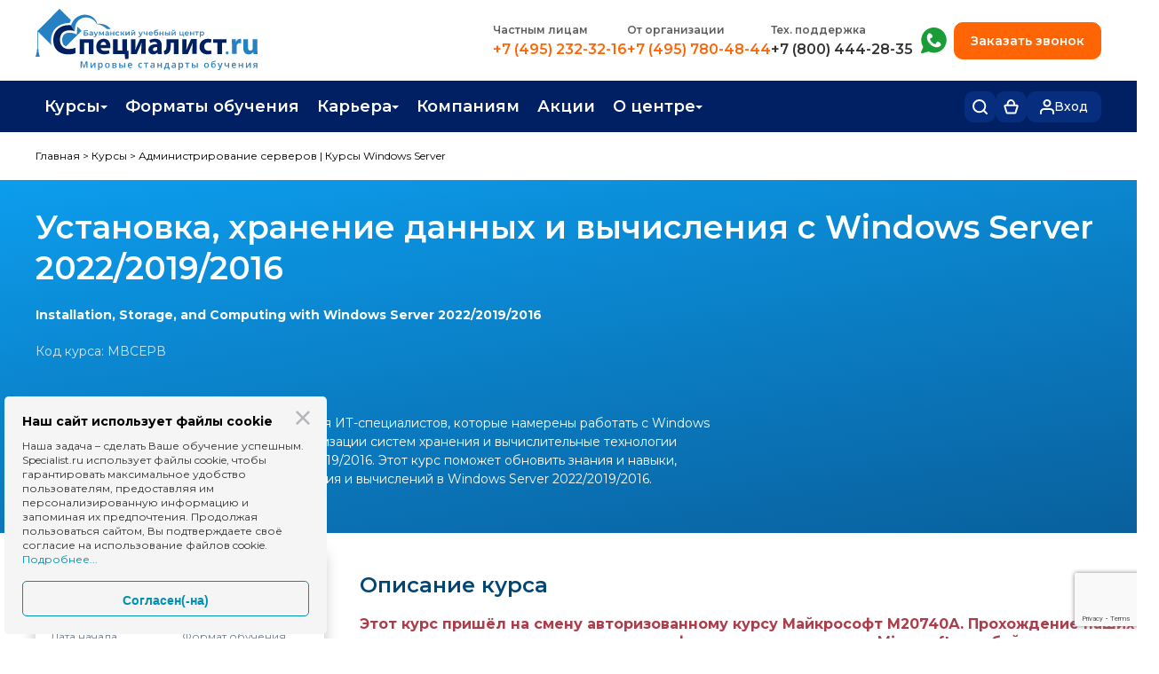

--- FILE ---
content_type: text/html; charset=utf-8
request_url: https://www.specialist.ru/course/mwserv16
body_size: 46541
content:

<!DOCTYPE html>

<html xmlns="http://www.w3.org/1999/xhtml" lang="ru">

<head>            
        
    <meta charset="UTF-8" />
    <meta name="viewport" content="width=device-width, initial-scale=1.0" />
<meta name='description' content='Курс «Установка, хранение данных и вычисления с Windows Server 2022/2019/2016»: онлайн и очное офлайн обучение в Москве в Бауманском учебном центре «Специалист». Стоимость обучения. Программа курса. Отзывы. Расписание групп обучения ☎ +7 (495) 232-32-16'/>
<meta property='og:description' content='Курс «Установка, хранение данных и вычисления с Windows Server 2022/2019/2016»: онлайн и очное офлайн обучение в Москве в Бауманском учебном центре «Специалист». Стоимость обучения. Программа курса. Отзывы. Расписание групп обучения ☎ +7 (495) 232-32-16'/>
<meta property='og:image' content='//cdn.specialist.ru/Content/Image/Course/mwserv16.jpg'/>
<meta name='title'  content='Курс «Установка, хранение данных и вычисления с Windows Server 2022/2019/2016» обучение онлайн и очно в Москве, цены и программа курса'/>
<link rel='canonical' href='https://www.specialist.ru/course/mwserv16'/>

    <meta property="og:url" content="https://www.specialist.ru/course/mwserv16"/>
    <meta name="viewport" content="width=device-width, initial-scale=1, shrink-to-fit=yes"/>
    <meta http-equiv="X-UA-Compatible" content="IE=edge"/>    
    <!--meta name="theme-color" content="#004677" /-->

    
    <meta name="yandex-verification" content="5ce3c2adbabf18a4" />
    <meta name="yandex-verification" content="7b036195913425ea" />
    <meta name="mailru-verification" content="301e51764b9b6604" />
    <meta name="google-site-verification" content="y2LRLH9Gm-w95ef-B6Ro5zAzduXbbjZCSioPpfDsusE" /> 
    <meta http-equiv="Content-Type" content="text/html; charset=utf-8" />

    

<meta name='og:title' content='Курс Установка, хранение данных и вычисления с Windows Server 2022/2019/2016 в «Специалист»'/>
<title>Курс Установка, хранение данных и вычисления с Windows Server 2022/2019/2016 в «Специалист»</title>


    
    <script type="text/javascript" src="https://maps.googleapis.com/maps/api/js?key=AIzaSyCUSOE_kayCPUChUArhF5eIVl0KH5PrFlQ"></script>  
                      
    
    <script type="text/javascript">
        (function (d, w, t, u, o, s, v) {
            w[o] = w[o] || function () {
                (w[o].q = w[o].q || []).push(arguments)
            }; s = d.createElement("script"); s.async = 1;
            s.src = u; v = d.getElementsByTagName(t)[0]; v.parentNode.insertBefore(s, v);
        })(document, window, "script", "//image.sendsay.ru/js/target/tracking_v2.min.js", "sndsy");
        sndsy("init", { fid: "specialist", v: "1.0" });
        sndsy("send", {});
    </script>


    <link href="https://fonts.googleapis.com/css?family=Montserrat:300,400,500,600,700&display=swap&subset=cyrillic" rel="stylesheet"/>

    <link rel="stylesheet" type="text/css" href="https://cdn.specialist.ru/Content/File/Site_rework/index-2/slick/slick.css" /> 
    <!--link href="https://cdn.specialist.ru/content/file/site_rework/index-2/css/footer-style.css" rel="stylesheet" type="text/css" /-->   
    <link href="https://cdn.specialist.ru/Content/File/Site_rework/index-2/css/style.css" rel="stylesheet" type="text/css" />
    <link rel="icon" href="/favicon.svg" type="image/svg+xml"/>
    <script src="https://code.jquery.com/jquery-2.2.0.min.js" type="text/javascript"></script>
    <script src="https://cdn.specialist.ru/Content/File/Site_rework/index-2/js/jquery-ui.min.js"></script>   
    <script src="/scripts/localization-ru.js"></script>



    
        <script type="application/ld+json">
            [{
  "@context": "https://schema.org",
  "@type": "BreadcrumbList",
  "itemListElement": [
    {
      "@type": "ListItem",
      "position": 1,
      "name": "Главная",
      "item": "https://www.specialist.ru/"
    },
    {
      "@type": "ListItem",
      "position": 2,
      "name": "Курсы",
      "item": "https://www.specialist.ru/courses"
    },
    {
      "@type": "ListItem",
      "position": 3,
      "name": "Администрирование серверов",
      "item": "https://www.specialist.ru/section/server-administration"
    },
    {
      "@type": "ListItem",
      "position": 4,
      "name": "Курсы Windows Server",
      "item": "https://www.specialist.ru/product/windows-server-courses"
    }
  ]
}]
        </script>  
    
    <script>
        
        var TeachersNewModalLoaded = false;
    </script>
</head>

<body>   
         <style>
.techwork {background: #FF5722; display: none;}
</style>
<div class="techwork">
 <div class="wrapper" style="background: #FF5722; padding: 10px 15px; color: white; font-family: 'Montserrat'; font-weight: 700; font-size: 15px; line-height: 20px; text-align: center;">Уважаемые слушатели! Обращаем ваше внимание, что 01.05.2024 и 09.05.2024 у нас выходные дни. Вы можете оставить сообщение в чате, мы обязательно ответим!</div>
</div>

<div class="techwork js-techwork" style="display: none;">
 <div class="wrapper" style="background: #FF5722; padding: 10px 15px; color: white; font-family: 'Montserrat'; font-weight: 700; font-size: 15px; line-height: 20px; text-align: center;">
Уважаемые слушатели! Теперь для вас работает номер технической поддержки <a style="color:white; text-decoration:underline;white-space:nowrap;" href="tel:+78004442835">8 (800) 444-28-35</a> с 9:00 до 21:00
</div>
</div>


<script>
/*$(document).ready(
function(){
var time = new Date().getTime();

//нумерация месяцев начинается с 0;
var startTime = new Date(Date.UTC(2024, 09, 14, 6, 0, 0,0));
var finishTime = new Date(Date.UTC(2025, 11, 26, 20, 0, 0, 0)); 

if(time >= startTime && time< finishTime ){
$(".js-techwork").show();
}
})*/
</script>

        

<link rel="stylesheet" href="/content/header2025.css">

  <link rel="stylesheet" href="/content/header-mobile2025.css">

<header class="header ">
    <section class="header-top-mobile">
        <div class="wrapper">
            <a class="logo-link" href="/">
                <svg xmlns="http://www.w3.org/2000/svg" width="41" height="41" viewBox="0 0 41 41" fill="none">
                    <g clip-path="url(#clip0_1707_373)">
                        <path d="M29.9296 36.1901C24.8406 36.1901 21.8507 32.9415 21.8507 27.8077C21.8507 23.9053 23.4816 21.3977 25.9528 20.1977C27.1654 19.67 28.4715 19.4029 29.7895 19.4131C31.5072 19.4131 34.2437 20.0628 35.3906 20.5178V15.7096C34.7092 15.3622 33.4196 14.989 31.7313 14.7779C31.7313 14.7779 30.7604 14.6553 30.1749 14.6417C29.4388 14.6199 28.8227 14.6417 28.4613 14.6703C28.0212 14.6975 27.5878 14.7479 27.161 14.8065C20.7464 15.7695 15.9375 20.4715 15.9375 28.1959C15.9375 35.4723 20.3904 40.9997 29.1054 40.9997C32.1593 40.9997 34.5131 40.4154 35.5307 39.895V35.0868C34.3824 35.5404 31.6472 36.1901 29.9296 36.1901Z" fill="#004777"/>
                        <path d="M37.3109 16.0499L36.9281 15.6562L36.9441 22.7991L34.1929 22.0282C32.8267 21.6359 31.4139 21.4393 29.9948 21.4438C26.114 21.4438 23.8242 23.9119 23.8242 28.0064C23.8242 30.9949 24.9684 33.0094 27.1955 33.8539L40.9996 19.8243L37.3109 16.0499Z" fill="#2782C5"/>
                        <path d="M29.6765 12.8038H30.3126C33.3438 12.9195 35.0215 13.7341 35.0215 13.7341L21.4709 0L1.95772 19.8649V32.1238C1.79058 32.1987 1.63757 32.3029 1.50563 32.4316L1.28025 32.892C1.26724 33.077 1.29269 33.2627 1.35493 33.4369C1.41126 33.5957 1.51717 33.7311 1.65632 33.8223L0 40.2773H4.51688L2.86056 33.8183C2.99971 33.727 3.10562 33.5916 3.16195 33.4328C3.22991 33.2601 3.25555 33.0731 3.23663 32.8879C3.23663 32.6577 3.16195 32.5801 3.01125 32.4276C2.93657 32.2736 2.78588 32.196 2.55917 32.1197V20.5119L14.4095 32.5542C14.1355 31.1851 13.9864 29.793 13.9641 28.3957C13.9641 19.2329 20.3893 12.8038 29.6765 12.8038Z" fill="#2782C5"/>
                    </g>
                    <defs>
                        <clipPath id="clip0_1707_373">
                            <rect width="41" height="41" fill="white"/>
                        </clipPath>
                    </defs>
                </svg>
            </a>
            <div class="header-mobile-right">
                 <div class="cart-header-block">
                     <a class="header-bottom-button header-cart-button js-cart-header" href="/cart/details" title="Корзина">
                        <svg xmlns="http://www.w3.org/2000/svg" width="18" height="18" viewBox="0 0 18 18" fill="none">
                          <path d="M4.69231 7.30184C4.69231 7.30184 4.67126 4.48647 5.51282 3.08524C7.18225 0.3056 10.4067 0.304238 12.0769 3.08524C12.9185 4.48647 12.8974 7.30184 12.8974 7.30184M12.8974 7.30184H15.661C16.3293 7.30184 16.8096 7.9449 16.6198 8.58577L14.3402 16.2839C14.2145 16.7086 13.8243 17 13.3814 17H4.6186C4.17567 17 3.78552 16.7086 3.65975 16.2839L1.38019 8.58577C1.19042 7.9449 1.67066 7.30184 2.33904 7.30184H12.8974Z" stroke="#012063" stroke-width="2"/>
                        </svg>
                         Корзина 
                         <span class="cart-counter js-cart-counter"></span>
                     </a>                        
                 </div>

                 <div class="login-header-block js-logout-header-block">                        
                     <a class="header-bottom-button header-login-button" href="/account/logon">
                         <svg xmlns="http://www.w3.org/2000/svg" width="16" height="17" viewBox="0 0 16 17" fill="none">
                          <path d="M15 16V14.3333C15 13.4493 14.6313 12.6014 13.9749 11.9763C13.3185 11.3512 12.4283 11 11.5 11H4.5C3.57174 11 2.6815 11.3512 2.02513 11.9763C1.36875 12.6014 1 13.4493 1 14.3333V16" stroke="#012063" stroke-width="2" stroke-linecap="round" stroke-linejoin="round"/>
                          <path d="M8 7.66667C9.933 7.66667 11.5 6.17428 11.5 4.33333C11.5 2.49238 9.933 1 8 1C6.067 1 4.5 2.49238 4.5 4.33333C4.5 6.17428 6.067 7.66667 8 7.66667Z" stroke="#012063" stroke-width="2" stroke-linecap="round" stroke-linejoin="round"/>
                        </svg>
                         <span>Вход</span>
                     </a>                                           
                 </div>

                 <div class="login-header-block js-login-header-block">
                     <a href="/profile" class="header-bottom-button header-login-button">
                        <svg xmlns="http://www.w3.org/2000/svg" width="16" height="17" viewBox="0 0 16 17" fill="none">
                          <path d="M15 16V14.3333C15 13.4493 14.6313 12.6014 13.9749 11.9763C13.3185 11.3512 12.4283 11 11.5 11H4.5C3.57174 11 2.6815 11.3512 2.02513 11.9763C1.36875 12.6014 1 13.4493 1 14.3333V16" stroke="#012063" stroke-width="2" stroke-linecap="round" stroke-linejoin="round"/>
                          <path d="M8 7.66667C9.933 7.66667 11.5 6.17428 11.5 4.33333C11.5 2.49238 9.933 1 8 1C6.067 1 4.5 2.49238 4.5 4.33333C4.5 6.17428 6.067 7.66667 8 7.66667Z" stroke="#012063" stroke-width="2" stroke-linecap="round" stroke-linejoin="round"/>
                        </svg>
                         <span class="header-username js-header-mobile-username"></span>
                     </a>
                     <a href="/account/logoff" class="header-bottom-button header-logout-button">
                       <svg xmlns="http://www.w3.org/2000/svg" width="17" height="17" viewBox="0 0 17 17" fill="none">
                          <path d="M5.99962 16H2.66654C2.22455 16 1.80065 15.8244 1.48812 15.5118C1.17558 15.1993 1 14.7754 1 14.3333V2.66667C1 2.22464 1.17558 1.80072 1.48812 1.48816C1.80065 1.17559 2.22455 1 2.66654 1H5.99962" stroke="#012063" stroke-width="2" stroke-linecap="round" stroke-linejoin="round"/>
                          <path d="M11.832 12.6654L15.9984 8.4987L11.832 4.33203" stroke="#012063" stroke-width="2" stroke-linecap="round" stroke-linejoin="round"/>
                          <path d="M16.0031 8.5H6.00391" stroke="#012063" stroke-width="2" stroke-linecap="round" stroke-linejoin="round"/>
                        </svg>
                         Выйти
                     </a>                     
                 </div>

                <div>
                    <button class="header-bottom-button header-menu-button js-menu-header" title="Открыть меню">
                        <svg xmlns="http://www.w3.org/2000/svg" width="16" height="14" viewBox="0 0 16 14" fill="none">
                          <path d="M1 1H15" stroke="#012063" stroke-width="2" stroke-linecap="round"/>
                          <path d="M1 7H15" stroke="#012063" stroke-width="2" stroke-linecap="round"/>
                          <path d="M1 13H15" stroke="#012063" stroke-width="2" stroke-linecap="round"/>
                        </svg>
                        Открыть меню                        
                    </button>
                </div>
            </div>
        </div>
    </section>
    <div class="mob-menu-block" id="js-mobile-menu">
        <section class="mob-menu-block-top">
            <a class="logo-link" href="/">
                <svg xmlns="http://www.w3.org/2000/svg" width="41" height="41" viewBox="0 0 41 41" fill="none">
                    <g clip-path="url(#clip0_1707_373)">
                        <path d="M29.9296 36.1901C24.8406 36.1901 21.8507 32.9415 21.8507 27.8077C21.8507 23.9053 23.4816 21.3977 25.9528 20.1977C27.1654 19.67 28.4715 19.4029 29.7895 19.4131C31.5072 19.4131 34.2437 20.0628 35.3906 20.5178V15.7096C34.7092 15.3622 33.4196 14.989 31.7313 14.7779C31.7313 14.7779 30.7604 14.6553 30.1749 14.6417C29.4388 14.6199 28.8227 14.6417 28.4613 14.6703C28.0212 14.6975 27.5878 14.7479 27.161 14.8065C20.7464 15.7695 15.9375 20.4715 15.9375 28.1959C15.9375 35.4723 20.3904 40.9997 29.1054 40.9997C32.1593 40.9997 34.5131 40.4154 35.5307 39.895V35.0868C34.3824 35.5404 31.6472 36.1901 29.9296 36.1901Z" fill="#004777"/>
                        <path d="M37.3109 16.0499L36.9281 15.6562L36.9441 22.7991L34.1929 22.0282C32.8267 21.6359 31.4139 21.4393 29.9948 21.4438C26.114 21.4438 23.8242 23.9119 23.8242 28.0064C23.8242 30.9949 24.9684 33.0094 27.1955 33.8539L40.9996 19.8243L37.3109 16.0499Z" fill="#2782C5"/>
                        <path d="M29.6765 12.8038H30.3126C33.3438 12.9195 35.0215 13.7341 35.0215 13.7341L21.4709 0L1.95772 19.8649V32.1238C1.79058 32.1987 1.63757 32.3029 1.50563 32.4316L1.28025 32.892C1.26724 33.077 1.29269 33.2627 1.35493 33.4369C1.41126 33.5957 1.51717 33.7311 1.65632 33.8223L0 40.2773H4.51688L2.86056 33.8183C2.99971 33.727 3.10562 33.5916 3.16195 33.4328C3.22991 33.2601 3.25555 33.0731 3.23663 32.8879C3.23663 32.6577 3.16195 32.5801 3.01125 32.4276C2.93657 32.2736 2.78588 32.196 2.55917 32.1197V20.5119L14.4095 32.5542C14.1355 31.1851 13.9864 29.793 13.9641 28.3957C13.9641 19.2329 20.3893 12.8038 29.6765 12.8038Z" fill="#2782C5"/>
                    </g>
                    <defs>
                        <clipPath id="clip0_1707_373">
                            <rect width="41" height="41" fill="white"/>
                        </clipPath>
                    </defs>
                </svg>
            </a>
            <button class="mob-menu-close js-mob-menu-close">
                <svg xmlns="http://www.w3.org/2000/svg" width="15" height="15" viewBox="0 0 15 15" fill="none">
                  <path d="M14 1L1 14" stroke="#012063" stroke-width="2" stroke-linecap="round" stroke-linejoin="round"/>
                  <path d="M1 1L14 14" stroke="#012063" stroke-width="2" stroke-linecap="round" stroke-linejoin="round"/>
                </svg>
                Закрыть меню
            </button>
        </section>
        <section class="header-top">
             <div class="wrapper">
                 <div class="header-row">
                     <a class="logo-link" href="/">
                         <img src="//cdn.specialist.ru/content/file/layouts/header2025/img/logo.svg" alt="" />
                     </a>
                     <div class="header-row-right">
                         <ul class="header-phones-block">
                            <li class="header-phones-item">
                                <h3>Частным лицам</h3>
                                <a class="phone-num-link" href="tel:+74952323216">+7 (495) 232-32-16</a>
                            </li>
                            <li class="header-phones-item">
                                <h3>
                                    <a href="/center/corpeducation/corporate?srs_shapka=1">
                                        От организации
                                    </a>
                                </h3>
                                <a class="phone-num-link" href="tel:+74957804844">+7 (495) 780-48-44</a>
                            </li>
                            <li class="header-phones-item">
                                <h3>Тех. поддержка</h3>
                                <a class="phone-num-link phone-support-list" href="tel:+78004442835">+7 (800) 444-28-35</a>
                            </li>
                         </ul>
                         <div class="header-row-right-inner">
                             <ul>
                                 <li class="header-phones-item whatsapp-item">
                                     <h3 class="visually-hidden">+7 (495) 780-48-49</h3>
                                     <a target="_blank" 
                                         title="Whatsapp"
                                         href="https://api.whatsapp.com/send?phone=74957804849&text=%D0%97%D0%B4%D1%80%D0%B0%D0%B2%D1%81%D1%82%D0%B2%D1%83%D0%B9%D1%82%D0%B5!%20%D0%9F%D0%BE%D0%BC%D0%BE%D0%B3%D0%B8%D1%82%D0%B5%20%D0%B2%D1%8B%D0%B1%D1%80%D0%B0%D1%82%D1%8C%20%D0%BA%D1%83%D1%80%D1%81%2C%20%D0%BC%D0%B5%D0%BD%D1%8F%20%D0%B8%D0%BD%D1%82%D0%B5%D1%80%D0%B5%D1%81%D1%83%D0%B5%D1%82%20%D0%BD%D0%B0%D0%BF%D1%80%D0%B0%D0%B2%D0%BB%D0%B5%D0%BD%D0%B8%D0%B5%20..">
                                         <svg xmlns="http://www.w3.org/2000/svg" width="29" height="30" viewBox="0 0 29 30" fill="none">
                                            <path fill-rule="evenodd" clip-rule="evenodd" d="M14.5179 6.83358e-08C11.9641 -0.000250093 9.4572 0.686342 7.25989 1.98784C5.06257 3.28934 3.25573 5.15784 2.02866 7.39757C0.801587 9.6373 0.19946 12.1658 0.285364 14.7182C0.371268 17.2706 1.14204 19.7529 2.51693 21.9051L0.09663 27.5053C0.00804967 27.7103 -0.0204327 27.9362 0.0145061 28.1567C0.0494449 28.3772 0.146364 28.5832 0.293957 28.7507C0.441549 28.9182 0.63373 29.0403 0.848077 29.1027C1.06242 29.1651 1.2901 29.1653 1.50454 29.1032L8.40286 27.102C10.332 28.018 12.4425 28.4884 14.578 28.4783C16.7136 28.4682 18.8195 27.9779 20.7399 27.0437C22.6603 26.1094 24.3459 24.7552 25.6721 23.0813C26.9982 21.4073 27.9308 19.4565 28.4008 17.3733C28.8709 15.2901 28.8663 13.1278 28.3875 11.0466C27.9086 8.96541 26.9678 7.01856 25.6347 5.35021C24.3015 3.68187 22.6101 2.33476 20.6858 1.40863C18.7615 0.482505 16.6535 0.00107851 14.5179 6.83358e-08ZM16.6714 18.5603C16.0875 18.9056 14.8083 19.0108 12.377 16.5795C9.94576 14.1482 10.0509 12.8706 10.3962 12.2851C11.2752 12.1956 12.1181 11.6071 12.8997 10.8254C13.4789 10.2462 13.0096 8.84145 11.8544 7.68624C10.6976 6.52946 9.29281 6.06172 8.7152 6.63933C4.99216 10.3608 6.85682 15.2438 10.2848 18.6733C13.7598 22.1484 18.5063 24.0538 22.3188 20.2429C22.8964 19.6637 22.4286 18.2589 21.2719 17.1037C20.1151 15.9469 18.7103 15.4792 18.1327 16.0568C17.3495 16.8385 16.7609 17.6813 16.673 18.5603" fill="#1A9D37"/>
                                         </svg>
                                         Написать нам в whatsapp
                                     </a>
                                 </li>
                             </ul>
                             <button type="button" class="order-callback js-order-callback">Заказать звонок</button>         
                         </div>
                     </div>
                 </div>
             </div>
        </section>
        <section class="header-bottom">
            <div class="wrapper">
                <div class="header-bottom-row">
                    <nav class="header-menu">
                         <ul class="header-menu-list js-header-menu-list">
                             <li class="header-menu-item">
                                <a href="#" class="top-level-menu js-menu-item">Курсы</a>                            
                                <ul class="header-submenu">
                                    <li><a href="/courses">Каталог курсов</a></li>
			                        <li><a href="/center/educationtypes/refresher_course">Повышение квалификации</a></li>
			                        <li><a href="/center/educationtypes/diplomn_progr">Профессиональная переподготовка</a></li>
                                    <li><a href="/about-testingcenter">Экзамены вендоров</a></li>
                                    <li><a href="/special-offers/real-specialist">Программа лояльности</a></li>
                                    <li><a href="/center/educationtypes/edu-sertificate">Подарить сертификат на обучение</a></li>
                                </ul>                            
                              </li>
                              <li class="header-menu-item">
                                <a href="/learning-formats" class="top-level-menu">Форматы обучения</a>
                              </li> 
                              <li class="header-menu-item">
                                <a href="#" class="top-level-menu js-menu-item">Карьера</a>
                                <ul class="header-submenu">
                                  <li><a href="/career-guidance">Профориентация</a></li>
                                  <li><a href="/courses#professii">Популярные профессии</a></li>
                                  <li><a href="/job">Трудоустройство</a></li>
                                  <li><a href="/job/career">Работа в Центре</a></li>
                                </ul>
                              </li>			  
		                      <li class="header-menu-item">
                                <a href="/center/corpeducation/corporate" class="top-level-menu">Компаниям</a>
                              </li>
                              <li class="header-menu-item">
                                <a href="/special-offers/activities" class="top-level-menu">Акции</a>
                              </li>
                              <li class="header-menu-item">
                                <a href="#" class="top-level-menu js-menu-item">О центре</a>
                                <ul class="header-submenu">
                                  <li><a href="/contacts">Контакты</a></li>
                                  <li><a href="/center/news/main/1">Новости</a></li>
                                  <li><a href="/center">О центре</a></li>
                                  <li><a href="/center/comand/trainers">Преподаватели</a></li>
			                      <li><a href="/job/career">Вакансии</a></li>
                                </ul>
                              </li>         
                         </ul>
                    </nav>
                    <div class="header-bottom-rigth">
                        <div class="header-menu-search">
                            <button type="button" class="header-bottom-button header-search-button js-header-search-button" title="Поиск">
                                <svg xmlns="http://www.w3.org/2000/svg" width="17" height="17" viewBox="0 0 17 17" fill="none">
                                  <path d="M7.66656 14.3331C11.3484 14.3331 14.3331 11.3484 14.3331 7.66656C14.3331 3.98472 11.3484 1 7.66656 1C3.98472 1 1 3.98472 1 7.66656C1 11.3484 3.98472 14.3331 7.66656 14.3331Z" stroke="white" stroke-width="2" stroke-linecap="round" stroke-linejoin="round"/>
                                  <path d="M15.9999 15.9999L12.375 12.375" stroke="white" stroke-width="2" stroke-linecap="round" stroke-linejoin="round"/>
                                </svg>
                                Поиск
                            </button>
                            <div class="header-menu-search-block js-menu-search-input">
                                <div class="search-shadow js-search-shadow"></div>
                                <div class="header-menu-search-body">
                                    <form action="/page/search" method="POST">
                                        <input name="text" type="text" placeholder="Поиск по сайту" />
                                        <button>Найти</button>
                                    </form>
                                </div>
                            </div>
                        </div>
                        <div class="cart-header-block">
                            <a class="header-bottom-button header-cart-button js-cart-header" href="/cart/details" title="Корзина">
                                <svg xmlns="http://www.w3.org/2000/svg" width="17" height="17" viewBox="0 0 17 17" fill="none">
                                  <path d="M4.46154 6.7482C4.46154 6.7482 4.44181 4.18017 5.23077 2.90205C6.79586 0.366605 9.81876 0.365362 11.3846 2.90205C12.1736 4.18017 12.1538 6.7482 12.1538 6.7482M12.1538 6.7482H14.6504C15.3219 6.7482 15.8026 7.39693 15.607 8.03937L13.5234 14.8855C13.3953 15.3066 13.0069 15.5944 12.5668 15.5944H4.43325C3.99311 15.5944 3.60472 15.3066 3.47657 14.8855L1.39296 8.03936C1.19744 7.39693 1.67811 6.7482 2.34964 6.7482H12.1538Z" stroke="white" stroke-width="2"/>
                                </svg>
                                Корзина 
                                <span class="cart-counter js-cart-counter"></span>
                            </a>                        
                        </div>

                        <div class="login-header-block js-logout-header-block">                        
                            <a class="header-bottom-button header-login-button" href="/account/logon">
                                <svg xmlns="http://www.w3.org/2000/svg" width="16" height="17" viewBox="0 0 16 17" fill="none">
                                  <path d="M15 16V14.3333C15 13.4493 14.6313 12.6014 13.9749 11.9763C13.3185 11.3512 12.4283 11 11.5 11H4.5C3.57174 11 2.6815 11.3512 2.02513 11.9763C1.36875 12.6014 1 13.4493 1 14.3333V16" stroke="white" stroke-width="2" stroke-linecap="round" stroke-linejoin="round"/>
                                  <path d="M8 7.66667C9.933 7.66667 11.5 6.17428 11.5 4.33333C11.5 2.49238 9.933 1 8 1C6.067 1 4.5 2.49238 4.5 4.33333C4.5 6.17428 6.067 7.66667 8 7.66667Z" stroke="white" stroke-width="2" stroke-linecap="round" stroke-linejoin="round"/>
                                </svg>
                                <span>Вход</span>
                            </a>                                           
                        </div>

                        <div class="login-header-block js-login-header-block">
                            <a href="/profile" class="header-bottom-button header-login-button">
                                <svg xmlns="http://www.w3.org/2000/svg" width="16" height="17" viewBox="0 0 16 17" fill="none">
                                  <path d="M15 16V14.3333C15 13.4493 14.6313 12.6014 13.9749 11.9763C13.3185 11.3512 12.4283 11 11.5 11H4.5C3.57174 11 2.6815 11.3512 2.02513 11.9763C1.36875 12.6014 1 13.4493 1 14.3333V16" stroke="white" stroke-width="2" stroke-linecap="round" stroke-linejoin="round"/>
                                  <path d="M8 7.66667C9.933 7.66667 11.5 6.17428 11.5 4.33333C11.5 2.49238 9.933 1 8 1C6.067 1 4.5 2.49238 4.5 4.33333C4.5 6.17428 6.067 7.66667 8 7.66667Z" stroke="white" stroke-width="2" stroke-linecap="round" stroke-linejoin="round"/>
                                </svg>
                                <span class="header-username js-header-username"></span>
                            </a>
                            <ul class="header-submenu">
                                <li>
                                    <a href="/profile">Личный кабинет</a>
                                </li>
                                <li>
                                    <a href="/account/logoff">Выйти</a>  
                                </li>
                            </ul>
                        </div>
                    </div>
                </div>
            </div>
        </section>
    </div>
    <!--лид-магнит-->
    <span class="visually-hidden enter js-lead-enter" aria-hidden="true">
        <a href="/profile"></a>
    </span>
</header>

<script src="https://www.google.com/recaptcha/api.js?render=6LfcR_UrAAAAAGwysdwCgeHi8EAoV2ow_QPKVAhv"></script>
<script>
    function AddTokenToForm(form, callback) {
        grecaptcha.execute('6LfcR_UrAAAAAGwysdwCgeHi8EAoV2ow_QPKVAhv', { action: 'submit' }).then(function (token) {
            $(form).find('input[name="g-recaptcha-response"]').remove();
            $(form).append('<input type="hidden" name="g-recaptcha-response" value="' + token + '">');
            callback(null, token);
        });
    }    

    $(document).ready(function () {
        $('form[action="/page/sendformto"]').on('submit', function (e) {
            debugger;
            e.preventDefault();
            var $form = $(this);
            var $tokenInput = $('input[name="token"]', $form);

            if ($tokenInput.length === 0) {
                $tokenInput = $('<input type="hidden" name="token" value="">');
                $form.append($tokenInput);
            }

            $.post('/actionform/gettoken')
                .done(function (response) {
                    $tokenInput.val(response);

                    $form.off('submit');
                    $form.submit();
                })
                .fail(function (xhr, status, error) {
                    console.error('AJAX Error: ' + status + error);
                    alert('Ошибка получения токена безопасности. Пожалуйста, попробуйте еще раз.');
                });
        });
    });
</script>



<style>
     .left2{
         padding-top:10px;
     }
    /* слой затемнения */
    .dm-overlay {
        position: fixed;
        top: 0;
        left: 0;
        background: rgba(0, 0, 0, 0.65);
        overflow: auto;
        width: 100%;
        height: 100%;
        z-index: 9998;
    }
</style>


<div class="setpassword_header" id="setPassword"></div>
<div class="dm-overlay" id ="dmOverlay" style="display:none"></div>

<script>
    var enterPassword = get_cookie("EnterPassword");    
    if (enterPassword != null) {
        $.get("Profile/SetPassword", function (data) {
            $("#setPassword").html(data);
            $("#dmOverlay").show();
        });
    }
    function get_cookie(cookie_name) {
        var results = document.cookie.match('(^|;) ?' + cookie_name + '=([^;]*)(;|$)');

        if (results)
            return (unescape(results[2]));
        else
            return null;
    }
</script>


                <p class="breadcrumbs">
                    <a href="/">Главная</a>&nbsp;&gt;&nbsp;<a href="/courses">Курсы</a>&nbsp;&gt;&nbsp;<a href="/section/server-administration">Администрирование серверов</a>&nbsp;|&nbsp;<a href="/product/windows-server-courses">Курсы Windows Server</a>
                </p>
                           
                <style>
                    p.breadcrumbs {
			            max-width: 1240px;
			            margin: 0 auto;
			            margin-top: 20px;
			            padding-left: 20px;  }
		            p.breadcrumbs a {
			            color: black;
		            }
                </style>
    
<link href="/content/modal2024.css?v3" rel="stylesheet" />

 

<script>
    //одноразовый - удалить со страницы
    document.addEventListener("click", (e) => {
        if (!e.target.classList.contains("js-common-popup-close")) return;
        //e.target.closest(".js-common-popup").style.display = "none";
        e.target.closest(".js-common-popup").remove();
    })

    //многоразовый - скрыть со страницы
    document.addEventListener("click", (e) => {
        if (!e.target.classList.contains("js-common-popup-close-no-remove")) return;
        e.target.closest(".js-common-popup").style.display = "none";       
    })
   
</script>

    <script type="text/javascript" src="/scripts/updateHeaderState.js"></script>

    
    <link href="/libs/vanilla-calendar-pro/styles/index.css" rel="stylesheet">
    <link href="/libs/vanilla-calendar-pro/styles/themes/custom.css" rel="stylesheet">
    <script src="/libs/vanilla-calendar-pro/index.js" defer></script>
    <link rel="stylesheet" href="/content/fancybox/jquery.fancybox.css" />
    <script src="/content/fancybox/jquery.fancybox.pack.js"></script>
    <script src="/Scripts/jquery.cookie.js" type="text/javascript"></script>
    <style>
        .sidebar-spec{
            background: #eef3f6;
            border-left: 5px solid #2580C3;
        }
        .sidebar-spec.only-mobile{
            display: none;
        }
        @media(max-width: 1023px){
            .sidebar-spec.only-mobile{
                display: block;
            }
        }

        .free-lanch{
            display: none!important;
        }

        .show-calendar{
            position: relative;
            cursor: pointer;
        }

        .calendar-container{
            box-sizing: border-box;
            visibility: hidden;
            position: absolute;
            background: #fff;
            border: 1px solid #ddd;
            top: 100%;
            left: 0;
            width: 0;
            height: 0;
            overflow: hidden;
            transition: 0.3s;
            border-radius: 8px;
            cursor: default;
        }

        .show-calendar:hover .calendar-container{     
            width: auto;
            height: auto;
            overflow: visible;
            visibility: visible;
            transition: 0.3s;
            z-index: 10;
        }

        .calendar-legend{
            padding: 0.5rem 1rem;
            border-top: 1px solid #ddd;
        }

        .calendar-legend p, .page .calendar-legend p{
            margin: 0 0 6px 0;
            font-size: 12px;
            font-weight: 500;
        }

        .calendar-legend p:last-child, .page .calendar-legend p:last-child{
            margin-bottom: 0;
        }

        .legend-label{
            align-items: center;
            border-radius: .5rem;
            cursor: pointer;
            display: inline-flex;
            font-size: .75rem;
            font-weight: 400;
            justify-content: center;
            line-height: 1rem;
            min-height: 1.875rem;
            min-width: 1.875rem;
            padding: 0;     
            margin-right: 0.6rem;
        }

        .tooltip-nds-block{
            position: relative; 
            display: flex; 
            align-items: center;
        }
    </style>
    <link rel='stylesheet' href='https://cdn.specialist.ru/Content/File/fontAwesome/fontawesome-free-6.1.1-web/css/all.min.css'/>


    
    <link href="/content/modal2024.css?v1" rel="stylesheet" />

    <div id="nh-cart-dialog" class="modal modal2024">
        <div class="modal-shadow js-cart-addcartstay"></div>
        <div class="modal-shadow js-cart-go-to-cart"></div>
        <div class="modal-body">
            <button id="addcartstay" class="modal-close js-cart-addcartstay" type="button" aria-label="Закрыть окно">&times;</button>
            <div class="modal-text">
                <p>Заказ добавлен в Корзину.</p>
                <p>Для завершения оформления, пожалуйста,<br> перейдите в Корзину!</p>
            </div>
            
            <div class="loader-wrapper close-loader-wrapper js-close-loader">
                <div class='loader'>Подождите...</div>
            </div>            

            <div class="loader-wrapper js-loader">
                <div class='loader'>Подождите...</div>
            </div>
            <div class="modal-buttons-wrapper">
                <button id="addcartgo" class="modal-button" type="button">Перейти в корзину</button>  
            </div>
        </div>
    </div>
    <script>
        //вызовы функций - во внешних компонентах
        function onAddToCart(el) {
            $(".js-cart-go-to-cart").show();//более понятное поведение - нажал на кнопку Перейти в корзину, жди, не закрывая модальное окно
            el.hide();
            $(".js-loader").show();
            $("#addcartstay").hide();   
        }

        function onCloseModalCart() {
            $("#nh-cart-dialog").hide();
            $("#addcartstay").show();
            $(".loader-wrapper").hide(); 
        }


    </script>

<div id="nh-korp-dialog" class="modal modal2024 corp-modal">
    <div class="modal-shadow corp-modal-shadow js-corp-addcartstay"></div>
    <div class="modal-body corp-modal-body">
         <button class="modal-close corp-modal-close js-corp-addcartstay" aria-label="Закрыть окно" type="button">&times;</button>
         <div class="modal-text corp-modal-text">
            <p>От какого лица вы будете оплачивать обучение?</p>
         </div>
         <div class="modal-buttons-wrapper corp-buttons-wrapper">
            <button id="im-fiz-btn" class="modal-button corp-button" type="button">Физическое лицо</button>    
            <button id="im-korp-btn" class="modal-button corp-button corp-button-org" type="button">Юридическое лицо</button>  
         </div>
    </div>
</div>

<script>
    $(".js-corp-addcartstay").on("click", function (e) {
       $("#nh-korp-dialog").hide();
    });

    
    $("#im-korp-btn").click(function (e) {     
        debugger;
        $.cookie('KorpCartKey', '1', { expires: 1, path: '/' });
        $("#nh-korp-dialog").hide();
        $("#nh-cart-dialog").show();
        //$("#cart-dialog2").show();
    });

+    
    $("#im-fiz-btn").click(function (e) {
        debugger;
        $.cookie('KorpCartKey', '0', { expires: 1, path: '/' });
        $("#nh-korp-dialog").hide();
        $("#nh-cart-dialog").show();
        //$("#cart-dialog2").show();
    });    
</script>

    <main class="page">

        


<style>
    .one-click-modal-body{
        max-width: 685px;
    }
        
    .page .modal-header.one-click-modal-header{
        font-weight: 400;
        font-size: 34px;
        line-height: 1.2;
        text-align: center;
        color: #1A1A1A;
        margin-top: 0;
        margin-bottom: 24px;
    }

    .one-click-input-wrapper{
        margin-bottom: 24px;
    }

    .one-click-input-wrapper input{
        display: block;
        width: 100%;
        background: #F8F8F8;
        border: 1px solid #E3E7ED;
        border-radius: 4px;
        font-weight: 400;
        font-size: 18px;
        height: 52px;
        padding: 6px 6px 6px 12px;
        
    }

    .one-click-input-wrapper input:focus{
        outline: 1px solid #0F5BA8;
    }

    .one-click-input-wrapper input::placeholder{
        color: #1a1a1a;
    }

    .order-form-block{
        margin-bottom: 24px;
    }

     .page .order-form-block-header{
         font-weight: 500;
         font-size: 18px;
         line-height: 1.2;
         color: #1A1A1A;
         margin: 0 0 20px 0;
     }

     .order-form-block .checkboxes-box{
         display: flex;
         flex-wrap: wrap;
         gap: 18px 36px;
     }

     .order-form-block .checkbox-wrapper{
         display: flex;
         gap: 16px;
         align-items:center;
     }

     .order-form-block .checkbox-wrapper input{
         height: 22px;
         width: 22px;
     }
      .order-form-block .checkbox-wrapper label{
          font-weight: 400;
          font-size: 15px;
         color: #33393E;
      }

    .one-click-checkbox-wrapper{
        display: flex;
    }

    .checkbox-label{
        font-weight: 300;
        font-size: 12px;
        line-height: 14px;
        color: #000000;
    }

    .one-click-checkbox-wrapper input{
        width: 26px;
        height: 26px;
        margin-right: 14px;
        flex-shrink: 0;
        border: 1px solid #E3E7ED;
    }

    .one-click-send{
        display: flex;
        align-items: center;
        justify-content: center;
        width: 100%;
        background: #FF6500;
        border-radius: 5px;
        font-weight: 600;
        font-size: 16px;
        text-align: center;
        color: #FFFFFF;
        cursor: pointer;
        border: none;
        padding: 12px;
    }

    .one-click-send:hover{
        background: #cc5000;
    }

    .one-click-modal-text p{
        text-align: left;    
        line-height: 1.3;
    }

    .one-click-modal-body a{
        text-decoration: underline;
    }

    .js-after-send{
        display: none;
    }

    .one-click-input-wrapper .loader{
        height: 45px;
        width: 45px;
        position: relative;
        display: none;
    }

  
    @keyframes loader{
        from{
            transform: translateX(-50%) rotate(0deg);
        }
        to{
            transform: translateX(-50%) rotate(360deg);
        }
    }

   
</style>

<div class="modal modal2024 one-click-modal js-one-click-modal">
    <div class="modal-shadow one-click-modal-shadow js-one-click-close"></div>
    <div class="modal-body one-click-modal-body">
        <button type="button" class="modal-close js-one-click-close" aria-label="Закрыть окно">&times;</button>
        <div class="js-before-send">
            <h2 class="modal-header one-click-modal-header">Укажите ваши данные</h2>
            <form id="one-click-order-form" action="/ProfileU/OneClickOrder" method="post">
                <input type="hidden" name="code" value="МВСЕРВ" />
                <input type="hidden" name="code_tc" value="МВСЕРВ" />
                <input type="hidden" name="courseName" value="Установка, хранение данных и вычисления с Windows Server 2022/2019/2016" />
                <div class="one-click-input-wrapper">
                    <input type="text" name="firstName" value="" placeholder="Ваше имя" required/>
                </div>
                <div class="one-click-input-wrapper">
                    <input type="text" name="lastName" value="" placeholder="Ваша фамилия" required/>
                </div>
                <div class="one-click-input-wrapper">
                    <input type="text" name="phone" value="" placeholder="Номер телефона" required/>
                </div>
                <div class="one-click-input-wrapper">
                    <input type="email" name="email" value="" placeholder="E-mail" required/>
                </div>
                <div class="input-wrapper order-form-block">
                    <p class="order-form-block-header">От какого лица вы будете оплачивать обучение?</p>
                    <div class="checkboxes-box">
                        <div class="checkbox-wrapper">
                            <input type="radio" name="UserType" checked value="Физическое лицо" id="one-click-fiz" required />
                            <label for="one-click-fiz">Физическое лицо</label>
                        </div>
                        <div class="checkbox-wrapper">
                            <input type="radio" name="UserType" value="Юридическое лицо" id="one-click-org" required/>
                            <label for="one-click-org">Юридическое лицо</label>
                        </div>
                    </div>
                </div>
                <div class="one-click-input-wrapper" style="position: relative; min-height:44px;">
                    <button class="one-click-send js-one-click-send" type="submit">Отправить</button>
                    <div class="loader js-loader">                        
                </div>
                </div>
                <div class="one-click-checkbox-wrapper">
                    <input type="checkbox" id="agree" name="agree" required>
                    <label class="checkbox-label" for="agree">Я принимаю условия <a href="/confidential-info">Политики конфиденциальности</a> 
                        и даю согласие на обработку персональных данных 
                        в соответствии с законодательством России
                    </label>
                </div>
            </form>
        </div>
        <div class="js-after-send">
            <h2 class="modal-header one-click-modal-header">Ваша заявка на курс принята</h2>
            <div class="modal-text one-click-modal-text">
                <p>В ближайшее время менеджер Центра свяжется с вами для уточнения деталей и оплаты заказа.</p>
                <p>На ваш e-mail <a id="a_email" href="mailto:xxx@mail.ru">xxx@mail.ru</a> мы отправили письмо с информацией о заказе.</p>
            </div>
        </div>
    </div>    
</div>




<script>  
    $(document).ready(function () {
        $(".js-one-click").on("click", function (e) {           
            $(".js-one-click-modal").show();
        });

        $(".js-one-click-close").on("click", function (e) {
            $(".js-before-send").show();
            $(".js-after-send").hide();
            $(this).closest(".js-one-click-modal").hide();
        });
    });

    $("#one-click-order-form").on("submit", function (e) {
        e.preventDefault();
        $('.js-one-click-send').hide();
        $('.js-one-click-send + .js-loader').show();
        
        var data =
            [
                {
                    "transaction_id": "23.01.2026",
                    "transaction_status": "1",
                    "transaction_dt": "2026-01-23 09:16:13",
                    "transaction_sum": "51 990",
                    "items": [
                        {
                            "id": "МВСЕРВ",
                            "qnt": "1",
                            "price": "51 990"
                        }
                    ]
                }
            ];

        var OneClickOrderEmail = $("input[name=email]").val();
        try {

            let wrapArr = [];
            wrapArr.push(data);

            (window['sndsyApiOnReady'] = window['sndsyApiOnReady'] || []).push(function () {
                sndsyApi.ssecEvent(
                    "ORDER",
                    wrapArr,
                    { email: OneClickOrderEmail }
                );
            });

            if (typeof sndsyApi != 'undefined') {
                sndsyApi.runQueue();
            }
            else {
                debugger;
            }
        }
        catch (e) {
            debugger;
        }

        
        $("input[name=code]").val(OneClickOrderEmail + "+"); 
        var form = document.getElementById("one-click-order-form");
        var data = new FormData(form);        
        var post_url = form.getAttribute("action");       

        $.ajax({
            url: post_url,
            type: "post",
            processData: false,
            contentType: false,
            data: data,
            error: function (jqXHR, exception) {                
                alert(jqXHR.status + ": " + exception)
            },
            success: function (response) {
                if (response == true) {
                    //в колбэк после отправки
                    $("#a_email").attr("href", "mailto:" + OneClickOrderEmail);
                    $("#a_email").text(OneClickOrderEmail);
                    $('.js-one-click-send').show();
                    $('.js-one-click-send + .js-loader').hide();
                    $(".js-before-send").hide();
                    $(".js-after-send").show();
                    $(".one-click-button").hide();
                } else {
                    alert("Ошибка отправки данных. Обратитесь с поддержку.");
                    $('.js-one-click-send').show();
                    $('.js-one-click-send + .js-loader').hide();
                }
            }
        });

    });
</script>

<style>
    .banner-cert-block{
        align-self: flex-start;
        padding-top: 35px;
        margin-left: 20px;
        width: 150px;
        flex-shrink: 0;
    }

    .banner-cert-block img{
        display: block;
        margin: 0 auto;
    }

    .cert-name{
        text-align:center;
        color: white;
        font-weight: 600;
    }

    @media (max-width: 770px){
        .banner-cert-block {
            margin-left: 0;
            padding-top: 0; 
            padding-bottom: 10px;
        }
    }
</style>
<section class="banner">
    <div class="banner-wrap">
        <div class="banner-wrap__bg banner-blue ">            
            <div class="wrapper banner-wrapper">
                <!--
                
                    <div class="banner-wrap-props">
                        <div class="banner-wrap-props__bg">
                            <p>Microsoft Office Specialist Authorized Testing Center</p>
                        </div>
                        <div class="banner-wrap-props__shadow"></div>
                    </div>
                          
                -->
                <div class="banner-wrap__img">
                    <img src="i/banner-img_1.png" alt="" />
                </div>
                <div class="banner-wrap-content">
                    <div class="banner-wrap-content__title ">
                        <h1>Установка, хранение данных и вычисления с Windows Server 2022/2019/2016</h1>
                        <p class="banner-wrap-content-title_eng">Installation, Storage, and Computing with Windows Server 2022/2019/2016</p>

                        
                        <p class="banner-wrap-content-title_code">Код курса: МВСЕРВ</p>
                        <div class="banner-wrap-content__txt">
                            <p>
                                Этот пятидневный курс предназначен для ИТ-специалистов, которые намерены работать с Windows Server, которым интересны аспекты реализации систем хранения и вычислительные технологии реализованные в Windows Server 2022/2019/2016. Этот курс поможет обновить знания и навыки, связанные с организацией систем хранения и вычислений в Windows Server 2022/2019/2016. 
                            </p>
                            
                                <!--<p style="color: white; font-weight: bold;">
                                    *курс реализуется в сотрудничестве с Учебным центром "Лайн-Практик"
                                </p>-->
                                

                        </div>                        
                    </div>
                    
                </div>
            </div>
        </div>
    </div>
</section>

        <section class="courses">
            <div class="wrapper courses-wrapper">
                
                    <nav class="sidebar sidebar-left">
                        
<link href="/content/nearest-group.css?v1" rel="stylesheet" />
<section class="cp-closest-group">
    <h2 class="cp-closest-group-header">Ближайшая группа</h2>
    <div class="cp-closest-group-aditional-data">
        <div class="cp-closest-group-col cp-closest-group-left">
            <dl class="cp-closest-start show-calendar js-show-calendar" tabindex="0">
                <dt class="grey-text" >
                    Дата начала
                </dt>
                <dd>
                    02.03.2026                   
                   
                    

<div class="calendar-container js-calendar-container" 
    data-start="2026-03-02"
    data-end="2026-03-06"
    data-lectures="2026-03-02,2026-03-03,2026-03-04,2026-03-05,2026-03-06">
    <div class="js-calendar"></div>

    <div class="calendar-legend">
        <p>
            <span class="legend-label vc-date__btn">XX</span> день занятий
        </p>
    </div>
</div>
                </dd>
            </dl>
            <dl>
                
                <dt class="grey-text">
                    Преподаватель
                </dt> 
                <dd>
                    <a style="display: block;" href="/trainer/ВЛАВ">
                        <img class="cp-closest-teacher-img" src="//cdn.specialist.ru/Content/Image/Employee/ВЛАВ.jpg" alt="Аверин " />
                        <p class="teacher-name">Аверин  Владимир Анатольевич</p>
                    </a>
                </dd>
                
            </dl>
         </div>   
        <div class="cp-closest-group-col cp-closest-group-right">
            <dl>                
                
                       <dt class="grey-text">
                           Формат обучения                    
                       </dt>
                       <a href="/center/educationtypes/open-classes" style="font-size:smaller">Открытое обучение</a>
                       <p></p>
                
                <dt class="grey-text">
                    Режим обучения
                </dt>
                <dd>
                    <div>
                        ежедневно:
                    </div> 
                    <div class="time">10:00 — 17:10</div>

                    <div class="weekdays" style="padding-top:10px">
                        <!--нужны сокращенные обозначения-->
                        <div class="cp-closest-group-format">

                                                                
                                            <div class="sidebar-format"><span class="clickable" show="#ochnoL">Очно</span>, <span class="clickable" show="#onlineL">онлайн</span></div>                                        
                                    
                       </div>                       
                    </div>                    
                </dd>
            </dl>
            
            <dl>
                <dt class="grey-text">
                    Длительность:
                </dt>
                <dd>
                   
                    40 ак. ч. + 40 ак. ч. самостоятельно
                </dd>
            </dl>
        </div>         
    </div>
    <div class="cp-closest-group-price">
        <div class="grey-text tooltip-nds-block" >
            <span>Стоимость</span>
            

<style>
    .tooltip-control {
        display: flex;
        width: 12px;
        height: 12px;
        flex-shrink: 0;
        justify-content: center;
        align-items: center;
        font-size: 8px;
        margin-left: 8px;
        cursor: pointer;
        transition: 0.3s;     
        position: relative;
    }

    .tooltip-control svg{
        display: block;
    }

    .tooltip-control svg *{
        fill:#777777;
    }

    .tooltip-control:hover svg * {        
        transition: 0.3s;
        fill: #346CE4;
    }

    .price-tooltip {
        position: absolute;
        top: 120%;
        left: 0;
        border-radius: 5px;
        background: #fff;
        padding: 6px 8px;
        box-shadow: -2px -2px 5px 0 rgba(0, 0, 0, 0.05), 2px 2px 5px 0 rgba(0, 0, 0, 0.05);
        color: #777;
        font-size: 12px;
        font-weight: 500;
        line-height: 1.4;
        height: 0;
        opacity: 0;
        overflow: hidden;
        transition: 0.2s;
        max-width: 100%;
    }

    .tooltip-control:before {
        display: none;
        content: "";
        width: 14px;
        height: 9px;
        background-position: center center;
        background-repeat: no-repeat;
        background-image: url('data:image/svg+xml,<svg xmlns="http://www.w3.org/2000/svg" width="15" height="8" viewBox="0 0 15 8" fill="none"><path d="M6.3588 1.03037C7.15951 0.000879883 8.71549 0.000881314 9.5162 1.03037L14.9375 8.00061L0.9375 8.00061L6.3588 1.03037Z" fill="white"/></svg>');
        position: absolute;
        top: 10px;
        left: -10px;
        z-index:6;
        transition: 0.3s;
    }

    .tooltip-control:hover:before{
        display: block;
        transition: 0.3s;
    }

    .tooltip-control:hover + .price-tooltip {
        height: auto;
        opacity: 1;
        transition: 0.3s;
        overflow: visible;
        z-index: 5;       
    }

</style>

<span class="tooltip-control" tabindex="0">
    <svg width="12" height="12" viewBox="0 0 12 12" fill="none" xmlns="http://www.w3.org/2000/svg">
        <path d="M5.26562 6.87288L5.02344 3H6.47656L6.23438 6.87288H5.26562ZM5.75 9C5.53125 9 5.35156 8.92373 5.21094 8.77119C5.07031 8.61864 5 8.43785 5 8.22881C5 8.01412 5.07031 7.83616 5.21094 7.69492C5.35156 7.54802 5.53125 7.47458 5.75 7.47458C5.97396 7.47458 6.15365 7.54802 6.28906 7.69492C6.42969 7.83616 6.5 8.01412 6.5 8.22881C6.5 8.43785 6.42969 8.61864 6.28906 8.77119C6.15365 8.92373 5.97396 9 5.75 9Z" />
        <path d="M10.5 6C10.5 3.19804 8.33367 1 5.75 1C3.16633 1 1 3.19804 1 6C1 8.80196 3.16633 11 5.75 11V12C2.57436 12 0 9.31371 0 6C0 2.68629 2.57436 0 5.75 0C8.92564 0 11.5 2.68629 11.5 6C11.5 9.31371 8.92564 12 5.75 12V11C8.33367 11 10.5 8.80196 10.5 6Z" />
    </svg>
</span>               
<div class="price-tooltip">
   Стоимость не облагается НДС
</div>
        </div>        
            

        <div class="cp-closest-group-price-wrapper">
            <div class="cp-closest-group-price-column">
                <h3 class="cp-closest-group-price-header">
                        Для физ.лиц
                </h3>
                
                        <form>
                            <ul id="individual" class="cp-closest-group-price-list">
                                <li class="cp-closest-group-price-item">                                        
                                    <input form="baseForm" id="offline-ind" type="radio" value="chlv" checked class="price-radio" name="gType">
                                    <label for="offline-ind" class="">
                                            <span class="price-format">Очно</span>
                                        <span class="price-number">51 990 ₽
                                            
                                        </span>                          
                                    </label>

                                </li>
                                <li class="cp-closest-group-price-item">
                                    <input form="baseForm" id="online-ind" type="radio" value="webchl" class="price-radio" name="gType">
                                    <label for="online-ind" class="">
                                        <span class="price-format">Онлайн</span> 
                                        <span class="price-number">51 990 ₽
                                                
                                        </span>                                     
                                    </label>
                                </li>
                            
                            </ul>                                
                        </form>
                
            </div>
            <div class="cp-closest-group-price-column">
                <h3 class="cp-closest-group-price-header">Для организаций*</h3>
                <ul id="org" class="cp-closest-group-price-list">

                            
                        <li class="cp-closest-group-price-item ">                                
                            <div>                                    
                                <span class="price-format">Очно</span>
                                <span class="price-number">54 990 ₽
                                    
                                </span>
                            </div>
                        </li>
                    
                    <li class="cp-closest-group-price-item ">                                
                        <div>
                            
                                <span class="price-format">Онлайн</span>
                                <span class="price-number">54 990 ₽
                                
                                </span>
                            
                        </div>
                    </li>

                    

                </ul>
            </div>
        </div>
             
        <div class="cp-closest-group-price-note">
            
            <p>
                * Для оформления заказа от организации
                обращайтесь по тел. <a href="tel:+74956404844">+7 (495) 780-48-44</a>
            </p>
        </div>

        
            <form class="submitedForm" action="/Cart/AddGroup" method="post" id="baseForm">
                <input name="groupID" value="674585" type="hidden">                    
                <button type="submit" class="cp-button-red nh-add-to-cart">Записаться</button>
            </form> 
    

<style>
    .one-click-button{
        background:  #2580c3;
    }
</style>
<button type="button" class="cp-button-red one-click-button js-one-click">Записаться в 1 клик</button>


                 
        
        <a class="all-closest-group" href="#all_courses">Посмотреть все группы</a>
    </div>
</section>

<div class="sidebar-block sidebar-teachers">
    <h6>Преподаватели</h6>
	<div class="sidebar-block-wrap slick-course-sidebar">
        
            <div class="sidebar-block-wrap__item">
                <a class="teacher-photo-link" href="/trainer/ВЛАВ">
                    <img src="//cdn.specialist.ru/Content/Image/Employee/ВЛАВ.jpg" alt="Аверин  Владимир Анатольевич" />
                </a>
                <p class="sidebar-block-wrap__title">
                    <strong>Аверин </strong> Владимир Анатольевич
                </p>
            </div>
        
    </div>
	<p class="sidebar-more a-center">
        <a href="/center/coursetrainers/mwserv16"><strong>Все преподаватели по курсу</strong></a>
    </p>
</div>


<div class="sidebar-block sidebar-maps">
    <h6>Путеводители</h6>
    <div class="sidebar-block-wrap slick-course-sidebar">
        
	        <div class="sidebar-block-wrap__item">
                <a href ="/course/guide/49" target="_blank" title="Windows Server 2025/2022/2019/2016">
                  <img src="//cdn2.specialist.ru/Content/Image/Guide/Small/windows-server-s.jpg" alt="" />
                </a>
                <p class="sidebar-block-wrap__title">
                    Windows Server 2025/2022/2019/2016
                </p>
	        </div>
        
    </div>
</div>
<div class="sidebar-block sidebar-resp">
    <h6>Отзывы выпускников</h6>    
    <div class="sidebar-block-wrap slick-course-sidebar">
    
		<div class="sidebar-block-wrap__rew">
			<div class="sidebar-resp-title">
				<p><span>Слушатель:</span></p>
				<p><strong>Дульнев Андрей Николаевич</strong></p>
			</div>				
                
                    <p>Не работал с серверным оборудованием,&nbsp;но после прохождения курса имею хорошее представление о предмете.</p>
                							
		</div>
    
		<div class="sidebar-block-wrap__rew">
			<div class="sidebar-resp-title">
				<p><span>Слушатель:</span></p>
				<p><strong>Рудаков Евгений Валерьевич</strong></p>
			</div>				
                
                    <p>Понравились живые и яркие примеры по мере изучения материала, а также подход и манера показа этого преподавателем<span>, которая мотивирует узнавать новое.</span></p>
                							
		</div>
    
		<div class="sidebar-block-wrap__rew">
			<div class="sidebar-resp-title">
				<p><span>Слушатель:</span></p>
				<p><strong>Гвоздев Владислав Сергеевич</strong></p>
			</div>				
                
                    <p>Большое количество практики в виде лабораторных работ по каждому модулю.</p>
                							
		</div>
    
		<div class="sidebar-block-wrap__rew">
			<div class="sidebar-resp-title">
				<p><span>Слушатель:</span></p>
				<p><strong>Вихров Сергей Алексеевич</strong></p>
			</div>				
                
                    <p>Организация, структура курса. Получил даже больше чем хотел. Спасибо!</p>
                							
		</div>
    
		<div class="sidebar-block-wrap__rew">
			<div class="sidebar-resp-title">
				<p><span>Слушатель:</span></p>
				<p><strong>Довтян Давид Куркенович</strong></p>
			</div>				
                
                    <p>Плотность подачи материала, отличное демонстрационные средства, наглядность.</p>
                							
		</div>
    
    </div>
	<p class="sidebar-more a-center">
        <a href="/center/courseresponses/mwserv16/1"><strong> Все отзывы </strong></a>
    </p>
    <script>
        $("a.show-on-click").click(function () {
            $(this).remove();
            $(".show-on-click-" + $(this).attr('rel')).show();
            return false;
        });
    </script>
</div>



<div class="sidebar-block sidebar-rec">
    <h6>Рекомендуемые курсы по специальности</h6>
    <div class="sidebar-block-wrap">
		<div class="sidebar-block-wrap__item">
			<p>
				Чтобы стать профессионалом, мы рекомендуем Вам вместе с этим курсом изучить:
			</p>
			<ul>
				
				<li>
					<a href="/course/mwser16?srs_rek_course=mwser16">Службы Active Directory в Windows Server 2022/2019/2016</a>
				</li>           
				
				<li>
					<a href="/course/widsv?srs_rek_course=widsv">Сетевое взаимодействие с Windows Server 2016</a>
				</li>           
				
				<li>
					<a href="/course/iisadm?srs_rek_course=iisadm">Администрирование веб-сервера Microsoft IIS</a>
				</li>           
				
				<li>
					<a href="/course/mwservbez16?srs_rek_course=mwservbez16">Настройка безопасности в Windows Server 2022/2019/2016</a>
				</li>           
				
				<li>
					<a href="/course/time1?srs_rek_course=time1">Тайм-менеджмент — организация времени</a>
				</li>           
				
			</ul>
		</div>
    </div>
</div>


                    </nav>
                

                <section class="content">
                    <div class="sidebar sidebar-content">
                    
<style>
.free-learning-block p{
  margin: 0;
}

.mobile-formats-block{
  margin-top: 5px;
}

.sidebar-more a{
    margin-top: 0;
}
.sidebar-next .cp-button-red{
    margin-top: 0;
}
</style>

<div class="sidebar-next">
    <h2 class="cp-closest-group-header">Ближайшая группа</h2>
     <div class="cp-closest-group-aditional-data">
        <div class="cp-closest-group-col cp-closest-group-left">
            <dl class="cp-closest-start show-calendar js-show-calendar" tabindex="0">
                <dt class="grey-text">
                    Дата начала
                </dt>
                <dd>
                    02.03.2026   

                   

<div class="calendar-container js-calendar-container" 
    data-start="2026-03-02"
    data-end="2026-03-06"
    data-lectures="2026-03-02,2026-03-03,2026-03-04,2026-03-05,2026-03-06">
    <div class="js-calendar"></div>

    <div class="calendar-legend">
        <p>
            <span class="legend-label vc-date__btn">XX</span> день занятий
        </p>
    </div>
</div>
                </dd>
            </dl>
            <dl>
                
                <dt class="grey-text">
                    Преподаватель
                </dt> 
                <dd>
                    <a style="display: block;" href="/trainer/ВЛАВ">
                        <img class="cp-closest-teacher-img" src="//cdn.specialist.ru/Content/Image/Employee/ВЛАВ.jpg" alt="Аверин " />
                        <p class="teacher-name">Аверин  Владимир Анатольевич</p>
                    </a>
                </dd>
                
            </dl>
         </div>   
        <div class="cp-closest-group-col cp-closest-group-right">
            <dl>
                <dt class="grey-text">
                    Формат обучения
                </dt>
                <dd>
                    <div class="weekdays">
                        <!--нужны сокращенные обозначения-->
                        <div class="cp-closest-group-format">

                                                                
                                            <div class="sidebar-format"><span class="clickable" show="#ochnoL">Очно</span>, <span class="clickable" show="#onlineL">онлайн</span></div>                                        
                                    
                       </div>
                       
                    </div>
                    <div>
                        ежедневно:
                    </div> 
                    <div class="time">10:00 — 17:10</div>
                </dd>
            </dl>
            
            <dl>
                <dt class="grey-text">
                    Длительность:
                </dt>
                <dd>
                    40 ак. ч.
                </dd>
            </dl>
        </div>         
    </div>
    <div class="cp-closest-group-price">
        <div class="grey-text tooltip-nds-block">
            <span>Стоимость</span>
            

<style>
    .tooltip-control {
        display: flex;
        width: 12px;
        height: 12px;
        flex-shrink: 0;
        justify-content: center;
        align-items: center;
        font-size: 8px;
        margin-left: 8px;
        cursor: pointer;
        transition: 0.3s;     
        position: relative;
    }

    .tooltip-control svg{
        display: block;
    }

    .tooltip-control svg *{
        fill:#777777;
    }

    .tooltip-control:hover svg * {        
        transition: 0.3s;
        fill: #346CE4;
    }

    .price-tooltip {
        position: absolute;
        top: 120%;
        left: 0;
        border-radius: 5px;
        background: #fff;
        padding: 6px 8px;
        box-shadow: -2px -2px 5px 0 rgba(0, 0, 0, 0.05), 2px 2px 5px 0 rgba(0, 0, 0, 0.05);
        color: #777;
        font-size: 12px;
        font-weight: 500;
        line-height: 1.4;
        height: 0;
        opacity: 0;
        overflow: hidden;
        transition: 0.2s;
        max-width: 100%;
    }

    .tooltip-control:before {
        display: none;
        content: "";
        width: 14px;
        height: 9px;
        background-position: center center;
        background-repeat: no-repeat;
        background-image: url('data:image/svg+xml,<svg xmlns="http://www.w3.org/2000/svg" width="15" height="8" viewBox="0 0 15 8" fill="none"><path d="M6.3588 1.03037C7.15951 0.000879883 8.71549 0.000881314 9.5162 1.03037L14.9375 8.00061L0.9375 8.00061L6.3588 1.03037Z" fill="white"/></svg>');
        position: absolute;
        top: 10px;
        left: -10px;
        z-index:6;
        transition: 0.3s;
    }

    .tooltip-control:hover:before{
        display: block;
        transition: 0.3s;
    }

    .tooltip-control:hover + .price-tooltip {
        height: auto;
        opacity: 1;
        transition: 0.3s;
        overflow: visible;
        z-index: 5;       
    }

</style>

<span class="tooltip-control" tabindex="0">
    <svg width="12" height="12" viewBox="0 0 12 12" fill="none" xmlns="http://www.w3.org/2000/svg">
        <path d="M5.26562 6.87288L5.02344 3H6.47656L6.23438 6.87288H5.26562ZM5.75 9C5.53125 9 5.35156 8.92373 5.21094 8.77119C5.07031 8.61864 5 8.43785 5 8.22881C5 8.01412 5.07031 7.83616 5.21094 7.69492C5.35156 7.54802 5.53125 7.47458 5.75 7.47458C5.97396 7.47458 6.15365 7.54802 6.28906 7.69492C6.42969 7.83616 6.5 8.01412 6.5 8.22881C6.5 8.43785 6.42969 8.61864 6.28906 8.77119C6.15365 8.92373 5.97396 9 5.75 9Z" />
        <path d="M10.5 6C10.5 3.19804 8.33367 1 5.75 1C3.16633 1 1 3.19804 1 6C1 8.80196 3.16633 11 5.75 11V12C2.57436 12 0 9.31371 0 6C0 2.68629 2.57436 0 5.75 0C8.92564 0 11.5 2.68629 11.5 6C11.5 9.31371 8.92564 12 5.75 12V11C8.33367 11 10.5 8.80196 10.5 6Z" />
    </svg>
</span>               
<div class="price-tooltip">
   Стоимость не облагается НДС
</div>
        </div>        
           

        <div class="cp-closest-group-price-wrapper">
            <div class="cp-closest-group-price-column">
                <h3 class="cp-closest-group-price-header">
                        Для физ.лиц
                </h3>
                
                        <form>
                            <ul id="individual" class="cp-closest-group-price-list">
                                <li class="cp-closest-group-price-item">                                        
                                    <input form="baseForm-mob" id="offline-ind-mob" type="radio" value="chlv" checked class="price-radio" name="gType">
                                    <label for="offline-ind-mob" class="">
                                            <span class="price-format">Очно</span>
                                        <span class="price-number">51 990 ₽
                                            
                                        </span>                          
                                    </label>

                                </li>
                                <li class="cp-closest-group-price-item">
                                    <input form="baseForm-mob" id="online-ind-mob" type="radio" value="webchl" class="price-radio" name="gType">
                                    <label for="online-ind-mob" class="">
                                        <span class="price-format">Онлайн</span> 
                                        <span class="price-number">51 990 ₽
                                                
                                        </span>                                     
                                    </label>
                                </li>
                            
                            </ul>                                
                        </form>
                
            </div>
            <div class="cp-closest-group-price-column">
                <h3 class="cp-closest-group-price-header">Для организаций*</h3>
                <ul id="org" class="cp-closest-group-price-list">

                            
                        <li class="cp-closest-group-price-item ">                                
                            <div>                                    
                                <span class="price-format">Очно</span>
                                <span class="price-number">54 990 ₽
                                    
                                </span>
                            </div>
                        </li>
                    
                    <li class="cp-closest-group-price-item ">                                
                        <div>
                            
                                <span class="price-format">Онлайн</span>
                                <span class="price-number">54 990 ₽
                                
                                </span>
                            
                        </div>
                    </li>

                    

                </ul>
            </div>
        </div>
             
        <div class="cp-closest-group-price-note">
            
            <p>
                * Для оформления заказа от организации
                обращайтесь по тел. <a href="tel:+74956404844">+7 (495) 780-48-44</a>
            </p>
        </div>

        
            <form class="submitedForm" action="/Cart/AddGroup" method="post" id="baseForm-mob">
                <input name="groupID" value="674585" type="hidden">                    
                <button type="submit" class="cp-button-red nh-add-to-cart">Записаться</button>
            </form> 
    

<style>
    .one-click-button{
        background:  #2580c3;
    }
</style>
<button type="button" class="cp-button-red one-click-button js-one-click">Записаться в 1 клик</button>


      
        
        <a class="all-closest-group" href="#all_courses">Посмотреть все группы</a>
    </div>
</div>


<div class="sidebar-top">
    <div class="sidebar-block sidebar-teachers">
        <h6>Преподаватели</h6>
        <div class="slick-course-sidebar">
             
                <div class="sidebar-block-wrap__item" style="width: 100%; display: inline-block;">
                    <a class="teacher-photo-link" href="/trainer/ВЛАВ">
                        <img src="//cdn.specialist.ru/Content/Image/Employee/ВЛАВ.jpg" alt="">
                    </a>
                    <p class="sidebar-block-wrap__title">
                        <strong>Аверин </strong> Владимир Анатольевич
                    </p>
                </div>
            
        </div>
        <p class="sidebar-more a-center">
            <a href="/center/coursetrainers/mwserv16">Все преподаватели по курсу</a>
        </p>
    </div>
</div>

                    </div>
                    

<div class="content-block content-block-desc">

   <h2>Описание курса</h2>

    
        <h3 style="color: #AC3D4B; font-weight: bold; margin-bottom: 10px; font-size: 16px;">
            Этот курс пришёл на смену авторизованному курсу Майкрософт М20740А. Прохождение наших курсов дает подготовку к сдаче сертификационных экзаменов Microsoft в любой стране.
        </h3>
               

    <div class="content-block-hidden">
        <p style="font-weight:700;">Обучение проходит на ОС  Windows Server 2022/2019/2016</p>

<p>Этот пятидневный курс предназначен для ИТ-специалистов, которые намерены работать с Windows Server, которым интересны аспекты реализации систем хранения и вычислительные технологии реализованные в Windows Server 2022/2019/2016. Этот курс поможет обновить знания и навыки, связанные с организацией систем хранения и вычислений в Windows Server 2022/2019/2016.</p>
<p>Аудитория курса включает администраторов Windows Server, которые хотят узнать больше о хранении данных и особенностях вычислений в Windows Server 2022/2019/2016, ИТ-специалистов, которые хотят получить знания о Windows Server, особенно об организации хранилищ и о вычислительных технологиях в Windows Server 2022/2019/2016 и ниже версий.</p>
    </div>

    <p class="content-more content-more-show action-content-more">
        <a href="#">Узнать больше</a>
    </p>
</div>


<div class="content-block content-block__skills">
    <div class="content-block-hidden">
        <div class="content-block-column">
            <div class="content-block-column__item">
                <h2>Вы научитесь</h2>
                <div class="content-props">
                    <ul>
<li>подготавливать и устанавливать Windows Server 2022/2019/2016, а также планировать стратегию обновления и миграции серверов;</li> 
<li>описать различные опции хранилища, в том числе форматы таблиц разделов, базовые и динамические диски, файловые системы, виртуальные диски и аппаратные диски, а также управлять дисками и томами;</li> 
<li>описать корпоративные решения хранилища и выбирать подходящее решение для заданного сценария;</li> 
<li>применять и управлять Storage Spaces и дедупликацией данных (Data Deduplication);</li> 
<li>устанавливать и настраивать Microsoft Hyper-V;</li>
<li>разворачивать, настраивать и управлять контейнерами Windows и Hyper-V;</li> 
<li>описать технологии высокой доступности и аварийного восстановления в Windows Server;</li>
<li>планировать, создавать и управлять отказоустойчивыми кластерами;</li>
<li>применять отказоустойчивую кластеризацию для виртуальных машин Hyper-V;</li>
<li>настраивать кластер балансировки сетевой нагрузки (NLB) и планировать применение NLB;</li> 
<li>создавать и управлять образами развертывания;</li>
<li>управлять, вести мониторинг и обслуживать установки виртуальных машин.</li> 
</ul>
                </div>
            </div>
            
        </div>
        <p>
            Специалисты, обладающие этими знаниями и навыками, в настоящее
                            время крайне востребованы.
        </p>
        <p>
            Обучение по мировым стандартам позволяет нашим выпускникам работать 
            в ведущих компаниях России и других стран. Они делают успешную карьеру и пользуются уважением работодателей.
        </p>
    </div>
    <p class="content-more content-more-show action-content-more">
        <a href="#">Узнать больше</a>
    </p>
</div>

<style>
    .content-block-column{
        display:flex;
    }
</style>


<div class="content-block">
    <h2>Предварительная подготовка</h2>
    <div class="content-block-hidden">
        <p>
            
                <strong>Требуемая подготовка:</strong> <br />
            
                        Успешное окончание курса <a href="/course/seti1-a">Основы сетей, сетевые операционные системы и практикум Wi - Fi</a>, или эквивалентная подготовка.<br />                      
                      
                Знание английского языка на уровне Elementary.
                
        </p>
        <p>            
            
        </p>
        
    </div>
    <p class="content-more content-more-show action-content-more">
        <a href="#">Узнать больше</a>
    </p>
</div>


                        <h2>Тестирование по курсу</h2>
	                    <div style="padding-top: 20px;padding-bottom: 15px;"><ul>
  <li>
    <a href="/test/946">Установка, хранение данных и вычисления с Windows Server</a>
  </li>
</ul></div>
                    

<div class="content-block content-block-programm">
    <div class="content-block-programm__title">
        <h2>Программа курса</h2>
        <div class="content-block-programm__print">
            <a href="/course/print/mwserv16">
                <img src="i/icon_print.png" alt="" />
                <span>для печати</span></a>
        </div>
    </div>
  
    
    <div class="content-block-programm-module">
        <div class="content-block-programm-module__title js-action-programm">
            <strong>Модуль 1. Установка, обновление и миграция серверов и рабочих нагрузок 
               
                &nbsp(4&nbspак.&nbspч.)
               
            </strong>  
                          
                  <a href="#" class="arrow-up action-programm"></a>
            
        </div>
            
               <div class="content-block-programm-module-desc-wrapper" style="display: none;">                  
                  <ul>
   <li>Введение в Windows Server.</li> 
   <li>Подготовка и установка Server Core.</li> 
   <li>Подготовка к обновлению и миграции.</li> 
   <li>Миграция серверных ролей и рабочих нагрузок.</li> 
   <li>Модели активации Windows Server.</li>
   <li><b>Лабораторная работа:</b> Установка и настройка Nano Server.</li> 
   <li>Внедрение Nano Server.</li> 
   <li>Выполнение послеустановочных задач в Nano Server.</li> 
   <li>Использование дистанционного управления.</li> 
    
</ul>
               </div>
                    
    </div>
    
    <div class="content-block-programm-module">
        <div class="content-block-programm-module__title js-action-programm">
            <strong>Модуль 2. Настройка локального хранилища 
               
                &nbsp(3&nbspак.&nbspч.)
               
            </strong>  
                          
                  <a href="#" class="arrow-up action-programm"></a>
            
        </div>
            
               <div class="content-block-programm-module-desc-wrapper" style="display: none;">                  
                  <ul>
   <li>Управление дисками в Windows Server.</li> 
   <li>Управление томами в Windows Server.</li> 
   <li><b>Лабораторная работа:</b> Управление дисками и томами в Windows Server.</li> 
    
    
</ul>
               </div>
                    
    </div>
    
    <div class="content-block-programm-module">
        <div class="content-block-programm-module__title js-action-programm">
            <strong>Модуль 3. Реализация хранилища корпоративного уровня 
               
                &nbsp(3&nbspак.&nbspч.)
               
            </strong>  
                          
                  <a href="#" class="arrow-up action-programm"></a>
            
        </div>
            
               <div class="content-block-programm-module-desc-wrapper" style="display: none;">                  
                  <ul>
   <li>Обзор непосредственно подключенного хранилища, NAS и SAN хранилищ.</li> 
   <li>Сравнение технологий Fibre Channel, iSCSI и FCoE.</li> 
   <li>Понимание iSNS, data centre bridging и MPIO.</li> 
   <li>Настройка общего доступа в Windows Server.</li> 
   <li><b>Лабораторная работа:</b> Планирование и настройка технологий и компонентов решений хранения данных.</li> 
    
    
</ul>
               </div>
                    
    </div>
    
    <div class="content-block-programm-module">
        <div class="content-block-programm-module__title js-action-programm">
            <strong>Модуль 4. Реализация Storage Spaces и Data Deduplication 
               
                &nbsp(4&nbspак.&nbspч.)
               
            </strong>  
                          
                  <a href="#" class="arrow-up action-programm"></a>
            
        </div>
            
               <div class="content-block-programm-module-desc-wrapper" style="display: none;">                  
                  <ul>
   <li>Реализация Storage Spaces.</li> 
   <li>Управление Storage Spaces.</li> 
   <li><b>Лабораторная работа:</b> Реализация Storage Spaces.</li> 
   <li>Реализация Data Deduplication.</li> 
   <li><b>Лабораторная работа:</b> Реализация Data Deduplication.</li> 
    
    
</ul>
               </div>
                    
    </div>
    
    <div class="content-block-programm-module">
        <div class="content-block-programm-module__title js-action-programm">
            <strong>Модуль 5.  Установка и настройка Hyper-V и виртуальных машин 
               
                &nbsp(3&nbspак.&nbspч.)
               
            </strong>  
                          
                  <a href="#" class="arrow-up action-programm"></a>
            
        </div>
            
               <div class="content-block-programm-module-desc-wrapper" style="display: none;">                  
                  <ul>
   <li>Обзор Hyper-V.</li> 
   <li>Установка Hyper-V.</li>
   <li>Настройка хранилища на хостах Hyper-V.</li> 
   <li>Настройка сети на хостах Hyper-V.</li> 
   <li>Настройка виртуальных машин в Hyper-V.</li> 
   <li>Управление виртуальными машинами в Hyper-V.</li> 
   <li><b>Лабораторная работа:</b> Установка и конфигурирование Hyper-V.</li> 
    
    
</ul>

               </div>
                    
    </div>
    
    <div class="content-block-programm-module">
        <div class="content-block-programm-module__title js-action-programm">
            <strong>Модуль 6. Развертывание и управление контейнерами 
               
                &nbsp(3&nbspак.&nbspч.)
               
            </strong>  
                          
                  <a href="#" class="arrow-up action-programm"></a>
            
        </div>
            
               <div class="content-block-programm-module-desc-wrapper" style="display: none;">                  
                  <ul>
    <li>Обзор контейнеризации в Windows Server 2022/2019/2016.</li> 
    <li>Подготовка к контейнеризации.</li> 
    <li>Установка, настройка и управление контейнерами с помощью Docker.</li> 
    <li><b>Лабораторная работа:</b> Установка и настройка контейнеров.</li> 
    
    
</ul>
               </div>
                    
    </div>
    
    <div class="content-block-programm-module">
        <div class="content-block-programm-module__title js-action-programm">
            <strong>Модуль 7. Обзор высокой доступности и аварийного восстановления 
               
                &nbsp(3&nbspак.&nbspч.)
               
            </strong>  
                          
                  <a href="#" class="arrow-up action-programm"></a>
            
        </div>
            
               <div class="content-block-programm-module-desc-wrapper" style="display: none;">                  
                  <ul>
   <li>Определение уровней доступности.</li> 
   <li>Планирование решений по высокой доступности и аварийного восстановления.</li> 
   <li><b>Лабораторная работа:</b> Планирование и реализация решений по высокой доступности и аварийного восстановления.</li> 
   <li>Резервное копирование и восстановление системы Windows Server и данных с помощью Windows Server Backup.</li> 
   <li>Высокая доступность и отказоустойчивая кластеризация в Windows Server.</li> 
    
</ul>
               </div>
                    
    </div>
    
    <div class="content-block-programm-module">
        <div class="content-block-programm-module__title js-action-programm">
            <strong>Модуль 8. Реализация отказоустойчивой кластеризации 
               
                &nbsp(5&nbspак.&nbspч.)
               
            </strong>  
                          
                  <a href="#" class="arrow-up action-programm"></a>
            
        </div>
            
               <div class="content-block-programm-module-desc-wrapper" style="display: none;">                  
                  <ul>
    <li>Планирование отказоустойчивого кластера.</li> 
    <li>Создание и настройка отказоустойчивого кластера.</li> 
    <li>Поддержка отказоустойчивого кластера.</li> 
    <li>Устранение неполадок в работе отказоустойчивого кластера.</li> 
    <li>Реализация высокой доступности сайта с распределенной кластеризацией.</li> 
    <li><b>Лабораторная работа:</b> Реализация отказоустойчивого кластера.</li> 
    <li><b>Лабораторная работа:</b> Управление отказоустойчивым кластером.</li> 
    
    
</ul>

               </div>
                    
    </div>
    
    <div class="content-block-programm-module">
        <div class="content-block-programm-module__title js-action-programm">
            <strong>Модуль 9. Реализация отказоустойчивой кластеризации с Windows Server Hyper-V 
               
                &nbsp(3&nbspак.&nbspч.)
               
            </strong>  
                          
                  <a href="#" class="arrow-up action-programm"></a>
            
        </div>
            
               <div class="content-block-programm-module-desc-wrapper" style="display: none;">                  
                  <ul>
   <li>Обзор интеграции Hyper-V в Windows Server  с отказоустойчивой кластеризацией.</li> 
   <li>Реализация и поддержка виртуальных машин Hyper-V в отказоустойчивом кластере.</li> 
   <li>Основные возможности виртуальных машин в среде отказоустойчивого кластера.</li> 
   <li><b>Лабораторная работа:</b> Реализация отказоустойчивой кластеризации для Hyper-V.</li>
    
    
    
</ul>
               </div>
                    
    </div>
    
    <div class="content-block-programm-module">
        <div class="content-block-programm-module__title js-action-programm">
            <strong>Модуль 10. Реализация Network Load Balancing 
               
                &nbsp(2&nbspак.&nbspч.)
               
            </strong>  
                          
                  <a href="#" class="arrow-up action-programm"></a>
            
        </div>
            
               <div class="content-block-programm-module-desc-wrapper" style="display: none;">                  
                  <ul>
   <li>Обзор NLB кластера.</li> 
   <li>Настройка NLB кластера.</li> 
   <li>Планирование и реализация NLB кластера.</li> 
   <li><b>Лабораторная работа:</b> Реализация NLB кластера.</li> 
    
    
    
</ul>
               </div>
                    
    </div>
    
    <div class="content-block-programm-module">
        <div class="content-block-programm-module__title js-action-programm">
            <strong>Модуль 11. Создание образов и управление развертыванием образов 
               
                &nbsp(2&nbspак.&nbspч.)
               
            </strong>  
                          
                  <a href="#" class="arrow-up action-programm"></a>
            
        </div>
            
               <div class="content-block-programm-module-desc-wrapper" style="display: none;">                  
                  <ul>
   <li>Введение в развертывание образов.</li> 
   <li>Создание и управление развертыванием образов с помощью MDT.</li> 
   <li>Среда виртуальных машин для различныхрабочих нагрузок.</li> 
   <li><b>Лабораторная работа:</b> Использование MDT для развертывания Windows Server.</li> 
    
    
    
</ul>

               </div>
                    
    </div>
    
    <div class="content-block-programm-module">
        <div class="content-block-programm-module__title js-action-programm">
            <strong>Модуль 12. Управление, мониторинг и поддержка инсталляций виртуальных машин 
               
                &nbsp(5&nbspак.&nbspч.)
               
            </strong>  
                          
                  <a href="#" class="arrow-up action-programm"></a>
            
        </div>
            
               <div class="content-block-programm-module-desc-wrapper" style="display: none;">                  
                   <ul>
   <li>Обзор и опции развертывания WSUS.</li> 
   <li>Процесс управления обновлениями с WSUS.</li> 
   <li>Обзор PowerShell DSC.</li> 
   <li>Обзор средств мониторинга Windows Server.</li>
   <li>Использование Performance Monitor.</li> 
   <li>Использование Event Logs.</li> 
   <li><b>Лабораторная работа:</b> Реализация WSUS and deploying updates.</li> 
   <li><b>Лабораторная работа:</b> Мониторинг и устранение неполадок в работе Windows Server.</li> 
    
    
    
</ul>

               </div>
                    
    </div>
    
    
    <div class="content-block-programm-text">
        <div class="content-block-hidden">
            <p class="content-block-programm-text__hours">
                Аудиторная нагрузка в классе с преподавателем <strong>40 ак. ч.</strong> 
                
                    <strong>+ 40 ак. ч. бесплатно*</strong>
                
            </p>
            
                <div>
                    <p style="margin:0;">* Для слушателей курса предусмотрено <strong>время для самостоятельной практической отработки и проработки материала</strong> в компьютерных классах Центра.</p>
                    <p style="margin:0;">Вы можете использовать его для закрепления знаний, выполнения домашних заданий и консультаций со специалистами.</p>
                    <p style="margin:0;">Время предоставляется <strong>бесплатно</strong> по предварительному согласованию с администратором комплекса:</p>
                    <ul>
                        <li>
                            для занятий <strong>с 10:00 до 17:10:</strong> дополнительное время <strong>с 9:00 до 10:00.</strong>
                        </li>
                        <li>
                            для занятий <strong>с 14:00 до 17:10:</strong> дополнительное время <strong>с 13:15 до 14:00.</strong>
                        </li>
                        <li>
                            для занятий <strong>с 18:30 до 21:30:</strong> дополнительное время <strong>с 17:10 до 17:55.</strong>
                        </li>
                    </ul>
                </div>
            
                <p class="content-block-programm-text__info">
                   По завершении обучения проводится <strong>итоговая аттестация.</strong> Она может проходить в виде теста на последнем занятии или основываться на результатах выполнения практических заданий в ходе курса.
                </p>
            

        </div>
        <p class="content-more content-more-show v500 action-content-more">
            <a href="#">Узнать больше</a>
        </p>
    </div>
</div>

                    
                    <div class="content-resp-and-teachers">
                        

<div class="sidebar-content content-teacher">
    <div>
        <div class="sidebar-block">
            <h6>Преподаватели</h6>
            <div class ="slick-course-sidebar">
                
                    <div class="sidebar-block-wrap teachers-slider-item">
                        <a class="teacher-photo-link" href="/trainer/ВЛАВ">
                            <img src="//cdn.specialist.ru/Content/Image/Employee/ВЛАВ.jpg" alt="">
                        </a>

                        <p class="sidebar-block-wrap__title">
                            <strong>Аверин </strong> Владимир Анатольевич
                        </p>
                    </div>
                
            </div>
            <p class="sidebar-more a-center">
                <a href="/center/coursetrainers/mwserv16">Все преподаватели по курсу</a>
            </p>
        </div>
    </div>
</div>

    <div class="sidebar sidebar-content">
        <div class="sidebar-block sidebar-resp">
            <h6>Отзывы выпускников</h6>         
            <div class ="slick-course-sidebar">
                
                    <div class="sidebar-block-wrap__rew">
                        <div class="sidebar-resp-title">
                            <p><span>Слушатель:</span></p>
                            <p><strong>Дульнев Андрей Николаевич</strong></p>
                        </div>
                        <p>
                            Не работал с серверным оборудованием,&nbsp;но после прохождения курса имею хорошее представление о предмете.
                        </p>
                    </div>
                
                    <div class="sidebar-block-wrap__rew">
                        <div class="sidebar-resp-title">
                            <p><span>Слушатель:</span></p>
                            <p><strong>Рудаков Евгений Валерьевич</strong></p>
                        </div>
                        <p>
                            Понравились живые и яркие примеры по мере изучения материала, а также подход и манера показа этого преподавателем<span>, которая мотивирует узнавать новое.</span>
                        </p>
                    </div>
                
                    <div class="sidebar-block-wrap__rew">
                        <div class="sidebar-resp-title">
                            <p><span>Слушатель:</span></p>
                            <p><strong>Гвоздев Владислав Сергеевич</strong></p>
                        </div>
                        <p>
                            Большое количество практики в виде лабораторных работ по каждому модулю.
                        </p>
                    </div>
                
                    <div class="sidebar-block-wrap__rew">
                        <div class="sidebar-resp-title">
                            <p><span>Слушатель:</span></p>
                            <p><strong>Вихров Сергей Алексеевич</strong></p>
                        </div>
                        <p>
                            Организация, структура курса. Получил даже больше чем хотел. Спасибо!
                        </p>
                    </div>
                
                    <div class="sidebar-block-wrap__rew">
                        <div class="sidebar-resp-title">
                            <p><span>Слушатель:</span></p>
                            <p><strong>Довтян Давид Куркенович</strong></p>
                        </div>
                        <p>
                            Плотность подачи материала, отличное демонстрационные средства, наглядность.
                        </p>
                    </div>
                
            </div>
            <p class="sidebar-more a-center">
                <a href="/center/courseresponses/mwserv16/1">Все отзывы</a>
            </p>
        </div>
    </div>
    
                    </div>
                    
                    
<link href="/content/course-card1125.css?v=202512082" rel="stylesheet" />

<div class="content-block content-block-sh">
    <h2>Расписание групп по курсу &laquo;Установка, хранение данных и вычисления с Windows Server 2022/2019/2016&raquo;</h2>
    
        <p>
            Данный курс вы можете пройти как в очном формате, так и дистанционно в режиме 
            <a href="/center/educationtypes/webinar">онлайн</a>
            . Чтобы записаться на онлайн-обучение, в корзине измените тип обучения на "онлайн" и выберите удобную для вас группу.
        </p>
    
    <p><a href="/chem-otlichaetsya-obuchenie">Чем онлайн-обучение отличается от других видов обучения?</a></p>
    <p>
        Слушатели групп, которые проходят только онлайн, могут подключиться к занятиям из аудитории УЦ Специалист. 
        Чтобы забронировать место, свяжитесь с менеджером заранее. Не позднее чем за 3 дня до начала занятий.  
    </p>
    <a name="all_courses"></a>
    
    <p class="pt-20"><strong>Сортировать:</strong></p>
    <div class="content-block-sh-filter">
        <div class="content-block-sh-filter__item">
            <p>Режим обучения</p>
            <p>
                <select name="" class="SelectFilters" id="ModeFilter">
                    <option value="">Все</option>
                    <option value="УД">утро-день [10:00-17:10]</option>
                    <option value="В">вечер [18:00-21:30]</option>
                    <option value="У">утро [10:00-13:10]</option>
                    <option value="Д">день [14:00-17:10]</option>
                    <option value="ВЫХ">Выходные дни</option>
                    <option value="ОНЛ">Онлайн-обучение</option>
                </select>
            </p>
        </div>
        <div class="content-block-sh-filter__item">
            <p>Преподаватель</p>
            <p>
                <select name="" class="SelectFilters" id="TeacherFilter">
                    <option value="">Все</option>
                    
                            <option value="ВЛАВ">Аверин  Владимир Анатольевич</option>
                            
                </select>
            </p>
        </div>
        <div class="content-block-sh-filter__item">
            <p>Место обучения</p>
            <p>
                <select name="" class="SelectFilters" id="ComplexFilter">
                    <option value="">Все</option>
                    
                            <option value="Р">Радио</option>
                    
                </select>
            </p>
        </div>
    </div>
    <div class="content-block-sh-filter__sub">
        <a style="cursor:pointer;" class="filter-sub__cancel">Сбросить</a>
    </div>
    
    <div class="schedule-block js-schedule-block">
    

      
       <article class="schedule-item no-course notFree content-block-sh-item__oo"  Webinar ="1" Holiday="" ModeFilter="УД" TeacherFilter="ВЛАВ" ComplexFilter="Р">
             <section class="schedule-date-block">
                <div class="schedule-date-flex show-calendar js-show-calendar" tabindex="0"">
                    <dl>
                        <dt class="dt-text">Начало</dt>
                        <dd class="date date-start">
                             02.03.2026
                        </dd>
                    </dl>
                    <dl>
                        <dt class="dt-text">Окончание</dt>
                        <dd class="date date-end">
                            06.03.2026
                        </dd>
                    </dl>
                     

<div class="calendar-container js-calendar-container" 
    data-start="2026-03-02"
    data-end="2026-03-06"
    data-lectures="2026-03-02,2026-03-03,2026-03-04,2026-03-05,2026-03-06">
    <div class="js-calendar"></div>

    <div class="calendar-legend">
        <p>
            <span class="legend-label vc-date__btn">XX</span> день занятий
        </p>
    </div>
</div>
                </div>
                <div class="schedule-date-flex">
                    <dl>
                        <dt class="dt-text">Время</dt>
                        <dd class="date date-time">
                            10:00-17:10
                        </dd>
                    </dl>
                     <dl>
                         <dt class="dt-text">День недели</dt>
                         <dd class="date date-week">
                              ежедневно 
                         </dd>
                     </dl>
                </div>

                <div class="formats-notes-block">
                
                <p class="schedule-format blue-text">
                    <a href="/center/educationtypes/open-classes">Открытое обучение</a>
                </p>
                                            
                        <p class="schedule-format color-green">Очно и онлайн</p>
                    
                </div>
                         
            </section>

            <section class="schedule-teacher-block">      
                <dl>
                <dt class="dt-text">Преподаватель</dt>
                <dd class="teacher-flex">
               
                        
                        <a href="/trainer/ВЛАВ" class="dp-teacher-photo-wrapper">
                            <picture class="dp-teacher-photo">                    
                                <img src="//cdn.specialist.ru/Content/Image/Employee/ВЛАВ.jpg" alt="Аверин  Владимир Анатольевич">
                            </picture>
                        </a>      
                        
                        <div class="dp-teacher-about">
                            
                                <a href="/trainer/ВЛАВ" class="dp-teacher-name" title="Аверин  Владимир Анатольевич">
                                    <div class="dp-teacher-last-name">Аверин </div>
                                    <div>Владимир</div>
                                    <div>Анатольевич</div>
                                </a>                            
                            
                        </div>
                
                    </dd>   
                </dl>
            </section>

            <section class="schedule-complex-block">
                <dl class="complex-top">
                    <dt class="dt-text">Место</dt>
                    <dd>
                        <a class="complex-link" href="/locations/complex/radio">
                           Радио
                        </a>
                    </dd>
                </dl>
                <ul class="metro-list">
                 
                             <li>
                                Бауманская
                             </li>
                         
                             <li>
                                Авиамоторная
                             </li>
                         
        
                </ul>
           

             </section>
        


        <section class="schedule-price-block">
             <div class="schedule-price-header-block">
                 <p class="dt-text ">
                     Стоимость                    
                 </p>
                 

<style>
    .tooltip-control {
        display: flex;
        width: 12px;
        height: 12px;
        flex-shrink: 0;
        justify-content: center;
        align-items: center;
        font-size: 8px;
        margin-left: 8px;
        cursor: pointer;
        transition: 0.3s;     
        position: relative;
    }

    .tooltip-control svg{
        display: block;
    }

    .tooltip-control svg *{
        fill:#777777;
    }

    .tooltip-control:hover svg * {        
        transition: 0.3s;
        fill: #346CE4;
    }

    .price-tooltip {
        position: absolute;
        top: 120%;
        left: 0;
        border-radius: 5px;
        background: #fff;
        padding: 6px 8px;
        box-shadow: -2px -2px 5px 0 rgba(0, 0, 0, 0.05), 2px 2px 5px 0 rgba(0, 0, 0, 0.05);
        color: #777;
        font-size: 12px;
        font-weight: 500;
        line-height: 1.4;
        height: 0;
        opacity: 0;
        overflow: hidden;
        transition: 0.2s;
        max-width: 100%;
    }

    .tooltip-control:before {
        display: none;
        content: "";
        width: 14px;
        height: 9px;
        background-position: center center;
        background-repeat: no-repeat;
        background-image: url('data:image/svg+xml,<svg xmlns="http://www.w3.org/2000/svg" width="15" height="8" viewBox="0 0 15 8" fill="none"><path d="M6.3588 1.03037C7.15951 0.000879883 8.71549 0.000881314 9.5162 1.03037L14.9375 8.00061L0.9375 8.00061L6.3588 1.03037Z" fill="white"/></svg>');
        position: absolute;
        top: 10px;
        left: -10px;
        z-index:6;
        transition: 0.3s;
    }

    .tooltip-control:hover:before{
        display: block;
        transition: 0.3s;
    }

    .tooltip-control:hover + .price-tooltip {
        height: auto;
        opacity: 1;
        transition: 0.3s;
        overflow: visible;
        z-index: 5;       
    }

</style>

<span class="tooltip-control" tabindex="0">
    <svg width="12" height="12" viewBox="0 0 12 12" fill="none" xmlns="http://www.w3.org/2000/svg">
        <path d="M5.26562 6.87288L5.02344 3H6.47656L6.23438 6.87288H5.26562ZM5.75 9C5.53125 9 5.35156 8.92373 5.21094 8.77119C5.07031 8.61864 5 8.43785 5 8.22881C5 8.01412 5.07031 7.83616 5.21094 7.69492C5.35156 7.54802 5.53125 7.47458 5.75 7.47458C5.97396 7.47458 6.15365 7.54802 6.28906 7.69492C6.42969 7.83616 6.5 8.01412 6.5 8.22881C6.5 8.43785 6.42969 8.61864 6.28906 8.77119C6.15365 8.92373 5.97396 9 5.75 9Z" />
        <path d="M10.5 6C10.5 3.19804 8.33367 1 5.75 1C3.16633 1 1 3.19804 1 6C1 8.80196 3.16633 11 5.75 11V12C2.57436 12 0 9.31371 0 6C0 2.68629 2.57436 0 5.75 0C8.92564 0 11.5 2.68629 11.5 6C11.5 9.31371 8.92564 12 5.75 12V11C8.33367 11 10.5 8.80196 10.5 6Z" />
    </svg>
</span>               
<div class="price-tooltip">
   Стоимость не облагается НДС
</div>
             </div>
             <ul class="prices-tabs-list js-prices-tabs-list">
                 
                     <li class="price-tab">
                         <a class="js-price-tab active" href="#ofline">Очно</a>
                     </li>
                 
                     <li class="price-tab">
                         <a class="js-price-tab " href="#online">Онлайн</a>
                     </li>
                 
             </ul>

            

             <div class="prices-tab-content js-prices-content">
                 <!--Очно-->
                 
                     <div class="price-tab-content js-price-tab-content ofline active">   
                         <div class="price-tab-content-flex">
                             <!--Физики-->
                             <div class="schedule-price-column">                                 
                                 
                                 <div class="final-price">51 990 ₽</div>
                                 
                                 <h3 class="dp-grey dp-price-header">Физ.лицам</h3>
                            </div>

                            <!--Юрики-->
                            <div class="schedule-price-column">                               
                                
                                <div class="final-price">54 990 ₽</div>
                                
                                 <h3 class="dp-grey dp-price-header">Организациям</h3>
                            </div>
                         </div>

                         <form action="/Cart/AddGroup" method="post">
                             <input name="groupID" value="674585" type="hidden" />
                             <input name="gType" value="chlv" type="hidden" />
                             <button class="red-button price-button nh-add-to-cart">Записаться</button>
                         </form>
                     </div>
                 

                 <!--Онлайн-->
                 
                     <div class="price-tab-content js-price-tab-content online ">
                         <div class="price-tab-content-flex">
                             <!--Физики-->
                             <div class="schedule-price-column">
                                 
                                 <div class="final-price">51 990 ₽ </div>
                                 
                                 <h3 class="dp-grey dp-price-header">Физ.лицам</h3>
                            </div>

                            <!--Юрики-->
                            <div class="schedule-price-column">
                                 
                                 <div class="final-price">54 990 ₽ </div>
                                 
                                <h3 class="dp-grey dp-price-header">Организациям</h3>
                            </div>
                         </div>
                         <form action="/Cart/AddGroup" method="post">
                             <input name="groupID" value="674585" type="hidden" />
                             <input name="gType" value="webchl" type="hidden" />
                             <button class="red-button price-button nh-add-to-cart">Записаться</button>
                         </form>
                     </div>
                 
                </div>

                
            
         </section>
            
        

      </article>

      
    

      
       <article class="schedule-item no-course notFree content-block-sh-item__oo"  Webinar ="1" Holiday="" ModeFilter="УД" TeacherFilter="ВЛАВ" ComplexFilter="Р">
             <section class="schedule-date-block">
                <div class="schedule-date-flex show-calendar js-show-calendar" tabindex="0"">
                    <dl>
                        <dt class="dt-text">Начало</dt>
                        <dd class="date date-start">
                             18.05.2026
                        </dd>
                    </dl>
                    <dl>
                        <dt class="dt-text">Окончание</dt>
                        <dd class="date date-end">
                            22.05.2026
                        </dd>
                    </dl>
                     

<div class="calendar-container js-calendar-container" 
    data-start="2026-05-18"
    data-end="2026-05-22"
    data-lectures="2026-05-18,2026-05-19,2026-05-20,2026-05-21,2026-05-22">
    <div class="js-calendar"></div>

    <div class="calendar-legend">
        <p>
            <span class="legend-label vc-date__btn">XX</span> день занятий
        </p>
    </div>
</div>
                </div>
                <div class="schedule-date-flex">
                    <dl>
                        <dt class="dt-text">Время</dt>
                        <dd class="date date-time">
                            10:00-17:10
                        </dd>
                    </dl>
                     <dl>
                         <dt class="dt-text">День недели</dt>
                         <dd class="date date-week">
                              ежедневно 
                         </dd>
                     </dl>
                </div>

                <div class="formats-notes-block">
                
                <p class="schedule-format blue-text">
                    <a href="/center/educationtypes/open-classes">Открытое обучение</a>
                </p>
                                            
                        <p class="schedule-format color-green">Очно и онлайн</p>
                    
                </div>
                         
            </section>

            <section class="schedule-teacher-block">      
                <dl>
                <dt class="dt-text">Преподаватель</dt>
                <dd class="teacher-flex">
               
                        
                        <a href="/trainer/ВЛАВ" class="dp-teacher-photo-wrapper">
                            <picture class="dp-teacher-photo">                    
                                <img src="//cdn.specialist.ru/Content/Image/Employee/ВЛАВ.jpg" alt="Аверин  Владимир Анатольевич">
                            </picture>
                        </a>      
                        
                        <div class="dp-teacher-about">
                            
                                <a href="/trainer/ВЛАВ" class="dp-teacher-name" title="Аверин  Владимир Анатольевич">
                                    <div class="dp-teacher-last-name">Аверин </div>
                                    <div>Владимир</div>
                                    <div>Анатольевич</div>
                                </a>                            
                            
                        </div>
                
                    </dd>   
                </dl>
            </section>

            <section class="schedule-complex-block">
                <dl class="complex-top">
                    <dt class="dt-text">Место</dt>
                    <dd>
                        <a class="complex-link" href="/locations/complex/radio">
                           Радио
                        </a>
                    </dd>
                </dl>
                <ul class="metro-list">
                 
                             <li>
                                Бауманская
                             </li>
                         
                             <li>
                                Авиамоторная
                             </li>
                         
        
                </ul>
           

             </section>
        


        <section class="schedule-price-block">
             <div class="schedule-price-header-block">
                 <p class="dt-text ">
                     Стоимость                    
                 </p>
                 

<style>
    .tooltip-control {
        display: flex;
        width: 12px;
        height: 12px;
        flex-shrink: 0;
        justify-content: center;
        align-items: center;
        font-size: 8px;
        margin-left: 8px;
        cursor: pointer;
        transition: 0.3s;     
        position: relative;
    }

    .tooltip-control svg{
        display: block;
    }

    .tooltip-control svg *{
        fill:#777777;
    }

    .tooltip-control:hover svg * {        
        transition: 0.3s;
        fill: #346CE4;
    }

    .price-tooltip {
        position: absolute;
        top: 120%;
        left: 0;
        border-radius: 5px;
        background: #fff;
        padding: 6px 8px;
        box-shadow: -2px -2px 5px 0 rgba(0, 0, 0, 0.05), 2px 2px 5px 0 rgba(0, 0, 0, 0.05);
        color: #777;
        font-size: 12px;
        font-weight: 500;
        line-height: 1.4;
        height: 0;
        opacity: 0;
        overflow: hidden;
        transition: 0.2s;
        max-width: 100%;
    }

    .tooltip-control:before {
        display: none;
        content: "";
        width: 14px;
        height: 9px;
        background-position: center center;
        background-repeat: no-repeat;
        background-image: url('data:image/svg+xml,<svg xmlns="http://www.w3.org/2000/svg" width="15" height="8" viewBox="0 0 15 8" fill="none"><path d="M6.3588 1.03037C7.15951 0.000879883 8.71549 0.000881314 9.5162 1.03037L14.9375 8.00061L0.9375 8.00061L6.3588 1.03037Z" fill="white"/></svg>');
        position: absolute;
        top: 10px;
        left: -10px;
        z-index:6;
        transition: 0.3s;
    }

    .tooltip-control:hover:before{
        display: block;
        transition: 0.3s;
    }

    .tooltip-control:hover + .price-tooltip {
        height: auto;
        opacity: 1;
        transition: 0.3s;
        overflow: visible;
        z-index: 5;       
    }

</style>

<span class="tooltip-control" tabindex="0">
    <svg width="12" height="12" viewBox="0 0 12 12" fill="none" xmlns="http://www.w3.org/2000/svg">
        <path d="M5.26562 6.87288L5.02344 3H6.47656L6.23438 6.87288H5.26562ZM5.75 9C5.53125 9 5.35156 8.92373 5.21094 8.77119C5.07031 8.61864 5 8.43785 5 8.22881C5 8.01412 5.07031 7.83616 5.21094 7.69492C5.35156 7.54802 5.53125 7.47458 5.75 7.47458C5.97396 7.47458 6.15365 7.54802 6.28906 7.69492C6.42969 7.83616 6.5 8.01412 6.5 8.22881C6.5 8.43785 6.42969 8.61864 6.28906 8.77119C6.15365 8.92373 5.97396 9 5.75 9Z" />
        <path d="M10.5 6C10.5 3.19804 8.33367 1 5.75 1C3.16633 1 1 3.19804 1 6C1 8.80196 3.16633 11 5.75 11V12C2.57436 12 0 9.31371 0 6C0 2.68629 2.57436 0 5.75 0C8.92564 0 11.5 2.68629 11.5 6C11.5 9.31371 8.92564 12 5.75 12V11C8.33367 11 10.5 8.80196 10.5 6Z" />
    </svg>
</span>               
<div class="price-tooltip">
   Стоимость не облагается НДС
</div>
             </div>
             <ul class="prices-tabs-list js-prices-tabs-list">
                 
                     <li class="price-tab">
                         <a class="js-price-tab active" href="#ofline">Очно</a>
                     </li>
                 
                     <li class="price-tab">
                         <a class="js-price-tab " href="#online">Онлайн</a>
                     </li>
                 
             </ul>

            

             <div class="prices-tab-content js-prices-content">
                 <!--Очно-->
                 
                     <div class="price-tab-content js-price-tab-content ofline active">   
                         <div class="price-tab-content-flex">
                             <!--Физики-->
                             <div class="schedule-price-column">                                 
                                 
                                 <div class="final-price">51 990 ₽</div>
                                 
                                 <h3 class="dp-grey dp-price-header">Физ.лицам</h3>
                            </div>

                            <!--Юрики-->
                            <div class="schedule-price-column">                               
                                
                                <div class="final-price">54 990 ₽</div>
                                
                                 <h3 class="dp-grey dp-price-header">Организациям</h3>
                            </div>
                         </div>

                         <form action="/Cart/AddGroup" method="post">
                             <input name="groupID" value="677984" type="hidden" />
                             <input name="gType" value="chlv" type="hidden" />
                             <button class="red-button price-button nh-add-to-cart">Записаться</button>
                         </form>
                     </div>
                 

                 <!--Онлайн-->
                 
                     <div class="price-tab-content js-price-tab-content online ">
                         <div class="price-tab-content-flex">
                             <!--Физики-->
                             <div class="schedule-price-column">
                                 
                                 <div class="final-price">51 990 ₽ </div>
                                 
                                 <h3 class="dp-grey dp-price-header">Физ.лицам</h3>
                            </div>

                            <!--Юрики-->
                            <div class="schedule-price-column">
                                 
                                 <div class="final-price">54 990 ₽ </div>
                                 
                                <h3 class="dp-grey dp-price-header">Организациям</h3>
                            </div>
                         </div>
                         <form action="/Cart/AddGroup" method="post">
                             <input name="groupID" value="677984" type="hidden" />
                             <input name="gType" value="webchl" type="hidden" />
                             <button class="red-button price-button nh-add-to-cart">Записаться</button>
                         </form>
                     </div>
                 
                </div>

                
            
         </section>
            
        

      </article>

      
    

      
       <article class="schedule-item no-course notFree content-block-sh-item__oo"  Webinar ="1" Holiday="" ModeFilter="В" TeacherFilter="ВЛАВ" ComplexFilter="Р">
             <section class="schedule-date-block">
                <div class="schedule-date-flex show-calendar js-show-calendar" tabindex="0"">
                    <dl>
                        <dt class="dt-text">Начало</dt>
                        <dd class="date date-start">
                             19.10.2026
                        </dd>
                    </dl>
                    <dl>
                        <dt class="dt-text">Окончание</dt>
                        <dd class="date date-end">
                            30.10.2026
                        </dd>
                    </dl>
                     

<div class="calendar-container js-calendar-container" 
    data-start="2026-10-19"
    data-end="2026-10-30"
    data-lectures="2026-10-19,2026-10-20,2026-10-21,2026-10-22,2026-10-23,2026-10-26,2026-10-27,2026-10-28,2026-10-29,2026-10-30">
    <div class="js-calendar"></div>

    <div class="calendar-legend">
        <p>
            <span class="legend-label vc-date__btn">XX</span> день занятий
        </p>
    </div>
</div>
                </div>
                <div class="schedule-date-flex">
                    <dl>
                        <dt class="dt-text">Время</dt>
                        <dd class="date date-time">
                            18:30-21:30
                        </dd>
                    </dl>
                     <dl>
                         <dt class="dt-text">День недели</dt>
                         <dd class="date date-week">
                              ежедневно 
                         </dd>
                     </dl>
                </div>

                <div class="formats-notes-block">
                
                <p class="schedule-format blue-text">
                    <a href="/center/educationtypes/open-classes">Открытое обучение</a>
                </p>
                                            
                        <p class="schedule-format color-green">Очно и онлайн</p>
                    
                </div>
                         
            </section>

            <section class="schedule-teacher-block">      
                <dl>
                <dt class="dt-text">Преподаватель</dt>
                <dd class="teacher-flex">
               
                        
                        <a href="/trainer/ВЛАВ" class="dp-teacher-photo-wrapper">
                            <picture class="dp-teacher-photo">                    
                                <img src="//cdn.specialist.ru/Content/Image/Employee/ВЛАВ.jpg" alt="Аверин  Владимир Анатольевич">
                            </picture>
                        </a>      
                        
                        <div class="dp-teacher-about">
                            
                                <a href="/trainer/ВЛАВ" class="dp-teacher-name" title="Аверин  Владимир Анатольевич">
                                    <div class="dp-teacher-last-name">Аверин </div>
                                    <div>Владимир</div>
                                    <div>Анатольевич</div>
                                </a>                            
                            
                        </div>
                
                    </dd>   
                </dl>
            </section>

            <section class="schedule-complex-block">
                <dl class="complex-top">
                    <dt class="dt-text">Место</dt>
                    <dd>
                        <a class="complex-link" href="/locations/complex/radio">
                           Радио
                        </a>
                    </dd>
                </dl>
                <ul class="metro-list">
                 
                             <li>
                                Бауманская
                             </li>
                         
                             <li>
                                Авиамоторная
                             </li>
                         
        
                </ul>
           

             </section>
        


        <section class="schedule-price-block">
             <div class="schedule-price-header-block">
                 <p class="dt-text ">
                     Стоимость                    
                 </p>
                 

<style>
    .tooltip-control {
        display: flex;
        width: 12px;
        height: 12px;
        flex-shrink: 0;
        justify-content: center;
        align-items: center;
        font-size: 8px;
        margin-left: 8px;
        cursor: pointer;
        transition: 0.3s;     
        position: relative;
    }

    .tooltip-control svg{
        display: block;
    }

    .tooltip-control svg *{
        fill:#777777;
    }

    .tooltip-control:hover svg * {        
        transition: 0.3s;
        fill: #346CE4;
    }

    .price-tooltip {
        position: absolute;
        top: 120%;
        left: 0;
        border-radius: 5px;
        background: #fff;
        padding: 6px 8px;
        box-shadow: -2px -2px 5px 0 rgba(0, 0, 0, 0.05), 2px 2px 5px 0 rgba(0, 0, 0, 0.05);
        color: #777;
        font-size: 12px;
        font-weight: 500;
        line-height: 1.4;
        height: 0;
        opacity: 0;
        overflow: hidden;
        transition: 0.2s;
        max-width: 100%;
    }

    .tooltip-control:before {
        display: none;
        content: "";
        width: 14px;
        height: 9px;
        background-position: center center;
        background-repeat: no-repeat;
        background-image: url('data:image/svg+xml,<svg xmlns="http://www.w3.org/2000/svg" width="15" height="8" viewBox="0 0 15 8" fill="none"><path d="M6.3588 1.03037C7.15951 0.000879883 8.71549 0.000881314 9.5162 1.03037L14.9375 8.00061L0.9375 8.00061L6.3588 1.03037Z" fill="white"/></svg>');
        position: absolute;
        top: 10px;
        left: -10px;
        z-index:6;
        transition: 0.3s;
    }

    .tooltip-control:hover:before{
        display: block;
        transition: 0.3s;
    }

    .tooltip-control:hover + .price-tooltip {
        height: auto;
        opacity: 1;
        transition: 0.3s;
        overflow: visible;
        z-index: 5;       
    }

</style>

<span class="tooltip-control" tabindex="0">
    <svg width="12" height="12" viewBox="0 0 12 12" fill="none" xmlns="http://www.w3.org/2000/svg">
        <path d="M5.26562 6.87288L5.02344 3H6.47656L6.23438 6.87288H5.26562ZM5.75 9C5.53125 9 5.35156 8.92373 5.21094 8.77119C5.07031 8.61864 5 8.43785 5 8.22881C5 8.01412 5.07031 7.83616 5.21094 7.69492C5.35156 7.54802 5.53125 7.47458 5.75 7.47458C5.97396 7.47458 6.15365 7.54802 6.28906 7.69492C6.42969 7.83616 6.5 8.01412 6.5 8.22881C6.5 8.43785 6.42969 8.61864 6.28906 8.77119C6.15365 8.92373 5.97396 9 5.75 9Z" />
        <path d="M10.5 6C10.5 3.19804 8.33367 1 5.75 1C3.16633 1 1 3.19804 1 6C1 8.80196 3.16633 11 5.75 11V12C2.57436 12 0 9.31371 0 6C0 2.68629 2.57436 0 5.75 0C8.92564 0 11.5 2.68629 11.5 6C11.5 9.31371 8.92564 12 5.75 12V11C8.33367 11 10.5 8.80196 10.5 6Z" />
    </svg>
</span>               
<div class="price-tooltip">
   Стоимость не облагается НДС
</div>
             </div>
             <ul class="prices-tabs-list js-prices-tabs-list">
                 
                     <li class="price-tab">
                         <a class="js-price-tab active" href="#ofline">Очно</a>
                     </li>
                 
                     <li class="price-tab">
                         <a class="js-price-tab " href="#online">Онлайн</a>
                     </li>
                 
             </ul>

            

             <div class="prices-tab-content js-prices-content">
                 <!--Очно-->
                 
                     <div class="price-tab-content js-price-tab-content ofline active">   
                         <div class="price-tab-content-flex">
                             <!--Физики-->
                             <div class="schedule-price-column">                                 
                                 
                                 <div class="final-price">51 990 ₽</div>
                                 
                                 <h3 class="dp-grey dp-price-header">Физ.лицам</h3>
                            </div>

                            <!--Юрики-->
                            <div class="schedule-price-column">                               
                                
                                <div class="final-price">54 990 ₽</div>
                                
                                 <h3 class="dp-grey dp-price-header">Организациям</h3>
                            </div>
                         </div>

                         <form action="/Cart/AddGroup" method="post">
                             <input name="groupID" value="677599" type="hidden" />
                             <input name="gType" value="chlv" type="hidden" />
                             <button class="red-button price-button nh-add-to-cart">Записаться</button>
                         </form>
                     </div>
                 

                 <!--Онлайн-->
                 
                     <div class="price-tab-content js-price-tab-content online ">
                         <div class="price-tab-content-flex">
                             <!--Физики-->
                             <div class="schedule-price-column">
                                 
                                 <div class="final-price">51 990 ₽ </div>
                                 
                                 <h3 class="dp-grey dp-price-header">Физ.лицам</h3>
                            </div>

                            <!--Юрики-->
                            <div class="schedule-price-column">
                                 
                                 <div class="final-price">54 990 ₽ </div>
                                 
                                <h3 class="dp-grey dp-price-header">Организациям</h3>
                            </div>
                         </div>
                         <form action="/Cart/AddGroup" method="post">
                             <input name="groupID" value="677599" type="hidden" />
                             <input name="gType" value="webchl" type="hidden" />
                             <button class="red-button price-button nh-add-to-cart">Записаться</button>
                         </form>
                     </div>
                 
                </div>

                
            
         </section>
            
        

      </article>

      
    

      
       <article class="schedule-item no-course notFree "  Webinar ="1" Holiday="" ModeFilter="УД" TeacherFilter="ВЛАВ" ComplexFilter="Р">
             <section class="schedule-date-block">
                <div class="schedule-date-flex show-calendar js-show-calendar" tabindex="0"">
                    <dl>
                        <dt class="dt-text">Начало</dt>
                        <dd class="date date-start">
                             16.11.2026
                        </dd>
                    </dl>
                    <dl>
                        <dt class="dt-text">Окончание</dt>
                        <dd class="date date-end">
                            20.11.2026
                        </dd>
                    </dl>
                     

<div class="calendar-container js-calendar-container" 
    data-start="2026-11-16"
    data-end="2026-11-20"
    data-lectures="2026-11-16,2026-11-17,2026-11-18,2026-11-19,2026-11-20">
    <div class="js-calendar"></div>

    <div class="calendar-legend">
        <p>
            <span class="legend-label vc-date__btn">XX</span> день занятий
        </p>
    </div>
</div>
                </div>
                <div class="schedule-date-flex">
                    <dl>
                        <dt class="dt-text">Время</dt>
                        <dd class="date date-time">
                            10:00-17:10
                        </dd>
                    </dl>
                     <dl>
                         <dt class="dt-text">День недели</dt>
                         <dd class="date date-week">
                              ежедневно 
                         </dd>
                     </dl>
                </div>

                <div class="formats-notes-block">
                                            
                        <p class="schedule-format color-green">Очно и онлайн</p>
                    
                </div>
                         
            </section>

            <section class="schedule-teacher-block">      
                <dl>
                <dt class="dt-text">Преподаватель</dt>
                <dd class="teacher-flex">
               
                        
                        <a href="/trainer/ВЛАВ" class="dp-teacher-photo-wrapper">
                            <picture class="dp-teacher-photo">                    
                                <img src="//cdn.specialist.ru/Content/Image/Employee/ВЛАВ.jpg" alt="Аверин  Владимир Анатольевич">
                            </picture>
                        </a>      
                        
                        <div class="dp-teacher-about">
                            
                                <a href="/trainer/ВЛАВ" class="dp-teacher-name" title="Аверин  Владимир Анатольевич">
                                    <div class="dp-teacher-last-name">Аверин </div>
                                    <div>Владимир</div>
                                    <div>Анатольевич</div>
                                </a>                            
                            
                        </div>
                
                    </dd>   
                </dl>
            </section>

            <section class="schedule-complex-block">
                <dl class="complex-top">
                    <dt class="dt-text">Место</dt>
                    <dd>
                        <a class="complex-link" href="/locations/complex/radio">
                           Радио
                        </a>
                    </dd>
                </dl>
                <ul class="metro-list">
                 
                             <li>
                                Бауманская
                             </li>
                         
                             <li>
                                Авиамоторная
                             </li>
                         
        
                </ul>
           

             </section>
        


        <section class="schedule-price-block">
             <div class="schedule-price-header-block">
                 <p class="dt-text ">
                     Стоимость                    
                 </p>
                 

<style>
    .tooltip-control {
        display: flex;
        width: 12px;
        height: 12px;
        flex-shrink: 0;
        justify-content: center;
        align-items: center;
        font-size: 8px;
        margin-left: 8px;
        cursor: pointer;
        transition: 0.3s;     
        position: relative;
    }

    .tooltip-control svg{
        display: block;
    }

    .tooltip-control svg *{
        fill:#777777;
    }

    .tooltip-control:hover svg * {        
        transition: 0.3s;
        fill: #346CE4;
    }

    .price-tooltip {
        position: absolute;
        top: 120%;
        left: 0;
        border-radius: 5px;
        background: #fff;
        padding: 6px 8px;
        box-shadow: -2px -2px 5px 0 rgba(0, 0, 0, 0.05), 2px 2px 5px 0 rgba(0, 0, 0, 0.05);
        color: #777;
        font-size: 12px;
        font-weight: 500;
        line-height: 1.4;
        height: 0;
        opacity: 0;
        overflow: hidden;
        transition: 0.2s;
        max-width: 100%;
    }

    .tooltip-control:before {
        display: none;
        content: "";
        width: 14px;
        height: 9px;
        background-position: center center;
        background-repeat: no-repeat;
        background-image: url('data:image/svg+xml,<svg xmlns="http://www.w3.org/2000/svg" width="15" height="8" viewBox="0 0 15 8" fill="none"><path d="M6.3588 1.03037C7.15951 0.000879883 8.71549 0.000881314 9.5162 1.03037L14.9375 8.00061L0.9375 8.00061L6.3588 1.03037Z" fill="white"/></svg>');
        position: absolute;
        top: 10px;
        left: -10px;
        z-index:6;
        transition: 0.3s;
    }

    .tooltip-control:hover:before{
        display: block;
        transition: 0.3s;
    }

    .tooltip-control:hover + .price-tooltip {
        height: auto;
        opacity: 1;
        transition: 0.3s;
        overflow: visible;
        z-index: 5;       
    }

</style>

<span class="tooltip-control" tabindex="0">
    <svg width="12" height="12" viewBox="0 0 12 12" fill="none" xmlns="http://www.w3.org/2000/svg">
        <path d="M5.26562 6.87288L5.02344 3H6.47656L6.23438 6.87288H5.26562ZM5.75 9C5.53125 9 5.35156 8.92373 5.21094 8.77119C5.07031 8.61864 5 8.43785 5 8.22881C5 8.01412 5.07031 7.83616 5.21094 7.69492C5.35156 7.54802 5.53125 7.47458 5.75 7.47458C5.97396 7.47458 6.15365 7.54802 6.28906 7.69492C6.42969 7.83616 6.5 8.01412 6.5 8.22881C6.5 8.43785 6.42969 8.61864 6.28906 8.77119C6.15365 8.92373 5.97396 9 5.75 9Z" />
        <path d="M10.5 6C10.5 3.19804 8.33367 1 5.75 1C3.16633 1 1 3.19804 1 6C1 8.80196 3.16633 11 5.75 11V12C2.57436 12 0 9.31371 0 6C0 2.68629 2.57436 0 5.75 0C8.92564 0 11.5 2.68629 11.5 6C11.5 9.31371 8.92564 12 5.75 12V11C8.33367 11 10.5 8.80196 10.5 6Z" />
    </svg>
</span>               
<div class="price-tooltip">
   Стоимость не облагается НДС
</div>
             </div>
             <ul class="prices-tabs-list js-prices-tabs-list">
                 
                     <li class="price-tab">
                         <a class="js-price-tab active" href="#ofline">Очно</a>
                     </li>
                 
                     <li class="price-tab">
                         <a class="js-price-tab " href="#online">Онлайн</a>
                     </li>
                 
             </ul>

            

             <div class="prices-tab-content js-prices-content">
                 <!--Очно-->
                 
                     <div class="price-tab-content js-price-tab-content ofline active">   
                         <div class="price-tab-content-flex">
                             <!--Физики-->
                             <div class="schedule-price-column">                                 
                                 
                                 <div class="final-price">51 990 ₽</div>
                                 
                                 <h3 class="dp-grey dp-price-header">Физ.лицам</h3>
                            </div>

                            <!--Юрики-->
                            <div class="schedule-price-column">                               
                                
                                <div class="final-price">54 990 ₽</div>
                                
                                 <h3 class="dp-grey dp-price-header">Организациям</h3>
                            </div>
                         </div>

                         <form action="/Cart/AddGroup" method="post">
                             <input name="groupID" value="694566" type="hidden" />
                             <input name="gType" value="chlv" type="hidden" />
                             <button class="red-button price-button nh-add-to-cart">Записаться</button>
                         </form>
                     </div>
                 

                 <!--Онлайн-->
                 
                     <div class="price-tab-content js-price-tab-content online ">
                         <div class="price-tab-content-flex">
                             <!--Физики-->
                             <div class="schedule-price-column">
                                 
                                 <div class="final-price">51 990 ₽ </div>
                                 
                                 <h3 class="dp-grey dp-price-header">Физ.лицам</h3>
                            </div>

                            <!--Юрики-->
                            <div class="schedule-price-column">
                                 
                                 <div class="final-price">54 990 ₽ </div>
                                 
                                <h3 class="dp-grey dp-price-header">Организациям</h3>
                            </div>
                         </div>
                         <form action="/Cart/AddGroup" method="post">
                             <input name="groupID" value="694566" type="hidden" />
                             <input name="gType" value="webchl" type="hidden" />
                             <button class="red-button price-button nh-add-to-cart">Записаться</button>
                         </form>
                     </div>
                 
                </div>

                
            
         </section>
            
        

      </article>

      
    
 </div>
    <p>
        <span class="color-orange">*</span> Данная скидка действительна при заказе и оплате обучения только сегодня. Запишитесь прямо сейчас со скидкой!
    </p>
    <p class="price-note-nds">
        Стоимость не облагается НДС
    </p>
    <div class="content-block-sh-more-groups">
        
		<p class="a-center">
        <a href="/Group/List?CourseTC=МВСЕРВ&StudyTypeId=0&pageIndex=1">Полное расписание курса</a>
    </p>
    </div>

</div>

<script>
    //работа переключателей в карточке цен
    const tabsPriceInit = () => {
        const scheduleContainer = document.querySelector(".js-schedule-block");
        if (!scheduleContainer) return;

        scheduleContainer.addEventListener("click", (e) => {
            if (!e.target.classList.contains("js-price-tab")) return;
            e.preventDefault();

            const tabsContainer = e.target.closest(".js-prices-tabs-list");
            const tabsContentContainer = tabsContainer.nextElementSibling//(".js-prices-content");
            const tabs = tabsContainer.querySelectorAll(".js-price-tab");
            const tabsContent = tabsContentContainer.querySelectorAll(".js-price-tab-content");

            tabs.forEach(tab => tab.classList.remove("active"));
            tabsContent.forEach(tc => tc.classList.remove("active"));

            const tabActiveId = e.target.getAttribute("href").replace("#", ".");
            tabsContentContainer.querySelector(tabActiveId).classList.add("active");

            e.target.classList.add("active");
        })
    }

    $(document).ready(() => {
        tabsPriceInit()
    })
</script>


<script>
    var rowsN = 0;
    $(document).ready(function () {
        rowsN = $(".content-block-sh__item").length;
    });    

    
    var display = 5;
    $(".SelectFilters").change(function () {
        debugger;
        display = 5;
        UpdateFilsers();        
    });
    
    $(".filter-sub__cancel").click(function () {
        display = 5;
        $(".SelectFilters").val("").change();
    });
    
    $(".next5courses").click(function () {
        display += 5;
        UpdateFilsers();        
    });  

    function UpdateFilsers() {
        var show = 0;
        var ModeFilter = $("#ModeFilter").val();
        var TeacherFilter = $("#TeacherFilter").val();
        var ComplexFilter = $("#ComplexFilter").val();
        var tFilter = ModeFilter;
        $(".next5courses").hide();
        $(".schedule-item.notFree").each(function () {
            $(this).hide();

            var hol = true;
            if (ModeFilter == "ВЫХ") {
                tFilter = "";
                hol = false;
                if ($(this).attr("Holiday") == "1") hol = true;
            }

            var webinar = true;
            if (ModeFilter == "ОНЛ") {
                tFilter = "";
                webinar = false;
                if ($(this).attr("Webinar") == "1") webinar = true;
            }

            if (
                (webinar) &&
                (hol) &&
                (($(this).attr("ModeFilter") == tFilter) || tFilter == "") &&
                (($(this).attr("TeacherFilter") == TeacherFilter) || TeacherFilter == "") &&
                (($(this).attr("ComplexFilter") == ComplexFilter) || ComplexFilter == "")
            ) {
                show++;
                if (show <= display) $(this).show();                
            }
        });
        if (show > display) $(".next5courses").show();
    }
        
</script>


<style>
    .page .content-block-price__row{
        display: grid;
        grid-template-columns: repeat(4, 1fr);
        gap: 10px;
    }

    @media (max-width: 700px){
        .page .content-block-price__row {
            grid-template-columns: repeat(2, 1fr);
        }
    }

    @media (max-width: 400px){
        .page .content-block-price__row {
            grid-template-columns: repeat(1, 1fr);
        }
    }

</style>


<div class="content-block content-block-price">
    <h2>Стоимость обучения</h2>


    <div class="content-block-price__item" style="margin-bottom: 20px;">
        <div class="content-block-price__personal">
            <h6>Частным лицам</h6>
            <div class="content-block-price__row">
                <div class="content-block-price__col">
                    <p>Очно</p>
                    <p><strong>51 990 ₽</strong></p>
                </div>
                <div class="content-block-price__col">
                    <p>Онлайн</p>

                    
                    <p><strong>51 990 ₽ </strong></p>                    
                </div>

                <div class="content-block-price__col">
                    
                        <p>Индивидуальное обучение</p>
                        <p style="color: gray"><strong>113 000 ₽ *</strong></p>
                    
                </div>

                <div class="content-block-price__col">
                    <p>Обучение в кредит</p>
                    <p><strong>От 2 774 руб./месяц</strong></p>
                </div>
                
            </div>
        </div>
    </div>

    <div class="content-block-price__item">
        <div class="content-block-price__personal">
            <h6>Организациям</h6>
            <div class="content-block-price__row">
                <div class="content-block-price__col">
                    <p>Очно</p>
                    <p><strong>54 990 ₽</strong></p>
                </div>
                <div class="content-block-price__col">
                    <p>Онлайн</p>
                    
                    <p><strong>54 990 ₽</strong></p>
                </div>

                <div class="content-block-price__col">
                    
                    
                </div>
                <div class="content-block-price__col">
                </div>

            </div>
        </div>

    </div>
</div>

<div class="content-block-foot__wrapper">
    <div class="content-block-hidden">
        <div class="content-block-foot__one">
            <p>
                Указана минимальная цена за <a href="https://www.specialist.ru/center/educationtypes/individual" target="_blank">индивидуальное обучение</a>. Число часов работы с преподавателем в 2 раза меньше, чем при обучении в группе. Если Вам для полного усвоения материала курса потребуется больше часов работы с преподавателем, то они оплачиваются дополнительно.
                                    В случае занятий по индивидуальной программе расчёт стоимости обучения и количества необходимых часов производится отдельно.
            </p>
            <p>
                Длительность индивидуального обучения - минимум 4 академических часа. Стоимость обучения в Москве уточняйте у менеджера. При выездном индивидуальном обучении устанавливается надбавка: +40%
                                    от стоимости заказанных часов при выезде в пределах МКАД, +40% от стоимости заказанных часов и + 1% от стоимости заказанных часов за каждый километр удаления от МКАД при выезде в пределах Московской области. Стоимость
                                    выезда за пределы Московской области рассчитывается индивидуально менеджерами по работе с корпоративными клиентами.
            </p>
            <p>
                Для юридических лиц (организаций) указана цена, действующая при полной предоплате.
            </p>
        </div>
    </div>
    <p class="content-more content-more-show action-content-more">
        <a href="#">Узнать больше</a>
    </p>
</div>


<div class="content-block content-block-docs">
    <h2>Документы об окончании</h2>
    <p>
        В зависимости от программы обучения выдаются следующие документы:
    </p>
    <div class="content-block-docs-images">
        <div class="docs-slider">
            
                <div class="content-block-docs-images__item">
                    <img width="200px" src="//cdn1.specialist.ru/Content/Image/CertType/Small/Cert_Common.jpg" alt="" />
                    <p><strong>Свидетельство выпускника</strong> 
                        
                    </p>
                </div>            
            
                <div class="content-block-docs-images__item">
                    <img width="200px" src="//cdn1.specialist.ru/Content/Image/CertType/Small/Cert_Inter.jpg" alt="" />
                    <p><strong>Cертификат международного образца</strong> 
                        
                    </p>
                </div>            
            
                <div class="content-block-docs-images__item">
                    <img width="200px" src="//cdn1.specialist.ru/Content/Image/CertType/Small/БУХ.jpg" alt="" />
                    <p><strong>Удостоверение о повышении квалификации</strong> 
                        
                    </p>
                </div>            
            
        </div>
    </div>
    <p>
        <span>*</span> Для получения удостоверения вам необходимо предоставить копию диплома о высшем или среднем профессиональном образовании.
    </p>
    <p>
        Сертификаты международного образца выводятся после окончания курса в личном кабинете слушателя.
    </p>  

   
</div>
 


<div class="content-block-dp">
    <h6>Больше знаний - меньше стоимость!</h6>
    <div class="content-block-dp-wrap">
        <div class="content-block-dp-wrap__item">            
            Этот курс обойдётся до 30% дешевле, если изучать его в составе дипломных программ. Пройдя обучение, Вы получите современную профессию и диплом о переподготовке.
        </div>
    </div>
    <div class="content-block-dp-order">
        <a href="/track/list/МВСЕРВ" class="button-default button-orange add-to-card">   
            
                Посмотреть программы со скидкой
        </a>
        <div class="content-block-dp-order__text">
            <p>
                Данное предложение действует только для частных лиц.
            </p>
        </div>
    </div>
</div>

                </section>
            </div>           
        </section>
    </main> 

<script src="https://cdn.specialist.ru/Content/File/Site_rework/index-2/js/page.js"></script>
<script>

    //$.cookie('KorpCartKey', '1', { expires: -1, path: '/' });

    
    $(".nh-add-to-cart").click(function (e) {        
        e.preventDefault();
        //debugger;
        currentCartButton = $(this);

        
        var KorpCartKey = $.cookie('KorpCartKey');
        if (KorpCartKey == null) {
            $("#nh-korp-dialog").show(); 
        } else {
            $("#nh-cart-dialog").show(); 
        };
    });

    $(".js-cart-addcartstay").on("click", function (e) {
        e.preventDefault();
        onCloseModalCart();
        submitCart(true);
    });

    $("#addcartgo").click(function (e) {    
        e.preventDefault(); 
        onAddToCart($(this));
        submitCart(false);
    });

    function submitCart(isStay) {
        form = currentCartButton.parents('form');
        var post_url = form.attr("action");
        var request_method = form.attr("method");
        var formData = new FormData(form[0]);
        formData.append("ajax", "1"); 

        $.ajax({
            url: post_url,
            type: request_method,
            processData: false,
            contentType: false,
            data: formData,
            error: function (jqXHR, exception) {
                alert(jqXHR.status + ": " + exception)
            },
            success: function (response) {               
                if (isStay) {
                    
                    UpdateHeaderState();
                } else {
                    
                    window.location.href = '/Cart/Details';
                }
            }
        });
    } 

    

</script>
<script>
    //календарь
    document.addEventListener('DOMContentLoaded', () => {
        function areDatesInSameMonth(date1, date2) {
            const d1 = new Date(date1);
            const d2 = new Date(date2);

            return d1.getFullYear() === d2.getFullYear() && d1.getMonth() === d2.getMonth();
        }

        const calendarTriggers = document.querySelectorAll(".js-show-calendar");
        if (!calendarTriggers) return;

        calendarTriggers.forEach(el => {           
            // Деструктуризация конструктора Calendar
            const { Calendar } = window.VanillaCalendarPro;
            // Создайте экземпляр календаря и инициализируйте его.
            const calendarContainer = el.querySelector(".js-calendar-container");

            if (calendarContainer) {

                const dateStart = calendarContainer.getAttribute("data-start");
                const dateEnd = calendarContainer.getAttribute("data-end");
                const dateLectures = calendarContainer.getAttribute("data-lectures").split(",") || [];                
                const calendarType = areDatesInSameMonth(dateStart, dateEnd) ? "default" : "multiple";

                const options = {
                    type: calendarType,
                    locale: 'ru-RU',
                    selectionDatesMode: false,
                    /*selectionMonthsMode: false,
                    selectionYearsMode: false,*/
                    selectedDates: dateLectures,
                    selectedMonth: (new Date(dateStart)).getMonth(),
                    selectedYear: (new Date(dateStart)).getFullYear(),
                    displayMonthsCount: calendarType === "default" ? 1 : 2,
                    selectedTheme: 'light',
                };

                const calendarBlock = el.querySelector(".js-calendar");

                const calendar = new Calendar(calendarBlock, options);
                calendar.init();
            }           
        })
    });
</script>

<style>
    .clickable{
        cursor:pointer;
    }
   
    .infoL{
        display: flex;
        justify-content: space-between;
        align-items: center;
        padding-bottom:20px;
    }

    .infoL h3{
        margin: 0;
        font-weight: 600;
        color: #004677;
        display: flex;
        align-items: center;
        text-transform: uppercase;    
        font-size: 14px;
    }

    .infoL h3:before {
        display: flex;
        content: 'i';
        margin-right: 10px;
        width: 18px;
        height: 18px;
        line-height: 1;
        border: 2px solid #004677;
        border-radius: 50%;
        justify-content: center;
        align-items: center;
        font-weight: 800;
        color: #004677;   
        padding-top: 1px;
        text-transform: none;
        font-size: 14px;
        flex-shrink: 0;
    }

    .infoL-text{
        text-align: left;
        line-height: 1.4;
        margin-bottom: 36px;
    }

    .infoL input{
        background-image: url("https://cdn.specialist.ru/content/file/Site_rework/index-2/i/poll-close-btn.png");
        background-repeat: no-repeat;
        background-position: center center;
        font-size: 0;
        background-color: transparent;
        border: none;
        width: 20px;
        height: 20px;
        display: block;
    }

    .modal-links-block{
        position: relative;
    }

    .modal .modal-link{
        font-size: 16px;
        font-weight: 500;
        color: #004677;
    }

    .modal .modal-link:hover{
       text-decoration: underline;
    }

    .modal .modal-link-loader{
        display: none;
        left: 140px;
        height: 20px;
        width: 20px;
        transform: translateY(-50%);
    }   
</style>


<div id="ochnoL" class="modal modal2024 infoL-modal">
    <div class="modal-shadow js-modal-format-close"></div>
    <div class="modal-body">
        <button class="modal-close js-modal-format-close" type="button">×</button>
        <div class="infoL">
            <h3>Форматы обучения</h3>            
        </div>
        <div class="infoL-text">
            <strong>Очно</strong> - классическое обучение с преподавателем в классе в составе группы.   
        </div>
        <div class="modal-links-block">
            <a class="modal-link js-modal-format-link" href="/center/educationtypes/fulltime">Подробнее</a>  
            <div class="loader modal-link-loader js-format-loader">Подождите...</div>
        </div>        
    </div>
</div>

<div id="onlineL" class="modal modal2024 infoL-modal">
    <div class="modal-shadow js-modal-format-close"></div>
    <div class="modal-body">
         <button class="modal-close js-modal-format-close" type="button">×</button>
        <div class="infoL">
            <h3>Форматы обучения</h3>            
        </div>
        <div class="infoL-text">
            <strong>Онлайн</strong> - классическое обучение с преподавателем онлайн в составе группы.   
        </div>
         <div class="modal-links-block">
             <a class="modal-link js-modal-format-link" href="/center/educationtypes/webinar">Подробнее</a>
             <div class="loader modal-link-loader js-format-loader">Подождите...</div>
         </div>       
    </div>
</div>

<div id="freeL" class="modal modal2024 infoL-modal">
    <div class="modal-shadow js-modal-format-close"></div>
    <div class="modal-body">
        <button class="modal-close js-modal-format-close" type="button">×</button>
        <div class="infoL">
            <h3>Форматы обучения</h3>            
        </div>
        <div class="infoL-text">
           <strong>Свободное обучение</strong> - самостоятельное обучение по записям с возможностью задавать вопросы преподавателю через личный кабинет.      
        </div>
         <div class="modal-links-block">
             <a class="modal-link js-modal-format-link" href="/free-learning-new">Подробнее</a>
             <div class="loader modal-link-loader js-format-loader">Подождите...</div>
         </div>
        
    </div>
</div>

<script>
    $(".clickable").click(function () {
        var show = $(this).attr("show");
        $(show).show();
        var hide = $(this).attr("hide");
        $(hide).hide();
    });

    $(".js-modal-format-close").on("click", function(){
        $(this).closest(".modal").hide();
    })

    $(".js-modal-format-link").on("click", function(){
        $(this).closest(".modal").find(".js-format-loader").show();
    })
</script>




    <script type="text/javascript">
        $(document).ready(function () {
            $(".fancy-box").fancybox();
        });
    </script>

        

        


<!-- BEGIN JIVOSITE CODE {literal} -->
<script type='text/javascript' src="//code.jivosite.com/widget/Cd2oVmvYAr" async>    
    function jivo_onLoadCallback() {
       
    }
</script>



<!-- Roistat Counter Start -->
<script>
(function(w, d, s, h, id) {
    w.roistatProjectId = id; w.roistatHost = h;
    var p = d.location.protocol == "https:" ? "https://" : "http://";
    var u = /^.*roistat_visit=[^;]+(.*)?$/.test(d.cookie) ? "/dist/module.js" : "/api/site/1.0/"+id+"/init?referrer="+encodeURIComponent(d.location.href);
    var js = d.createElement(s); js.charset="UTF-8"; js.async = 1; js.src = p+h+u; var js2 = d.getElementsByTagName(s)[0]; js2.parentNode.insertBefore(js, js2);
})(window, document, 'script', 'cloud.roistat.com', '54c2e1993e8103fc0d984b2f6995e2e5');
</script>
<!-- Roistat Counter End -->

<!-- BEGIN JIVOSITE INTEGRATION WITH ROISTAT -->
<script type='text/javascript'>
    var getCookie = window.getCookie = function (name) {
        var matches = document.cookie.match(new RegExp("(?:^|; )" + name.replace(/([\.$?*|{}\(\)\[\]\\\/\+^])/g, '\\$1') + "=([^;]*)"));
        return matches ? decodeURIComponent(matches[1]) : 'nocookie';
    };
    function jivo_onLoadCallback() {
        var visit = getCookie('roistat_visit');
        if (visit === 'nocookie') {
            window.onRoistatAllModulesLoaded = function () {
                window.roistat.registerOnVisitProcessedCallback(function () {
                    jivo_api.setUserToken(window.roistat.getVisit());
                });
            };
        } else {
            jivo_api.setUserToken(visit);
        }
    }
</script>
<!-- END JIVOSITE INTEGRATION WITH ROISTAT -->


<!-- BEGIN WHATSAPP INTEGRATION WITH ROISTAT -->
    
<div class="js-whatsapp-message-container" style="display:none;">Обязательно отправьте это сообщение в первую очередь и дождитесь ответа. Ваш номер: {roistat_visit}</div>
<script>
    (function () {
        if (window.roistat !== undefined) {
            handler();
        } else {
            var pastCallback = typeof window.onRoistatAllModulesLoaded === "function" ? window.onRoistatAllModulesLoaded : null;
            window.onRoistatAllModulesLoaded = function () {
                if (pastCallback !== null) {
                    pastCallback();
                }
                handler();
            };
        }

        function handler() {
            function init() {
                appendMessageToLinks();

                var delays = [1000, 5000, 15000];
                setTimeout(function func(i) {
                    if (i === undefined) {
                        i = 0;
                    }
                    appendMessageToLinks();
                    i++;
                    if (typeof delays[i] !== 'undefined') {
                        setTimeout(func, delays[i], i);
                    }
                }, delays[0]);
            }

            function replaceQueryParam(url, param, value) {
                var explodedUrl = url.split('?');
                var baseUrl = explodedUrl[0] || '';
                var query = '?' + (explodedUrl[1] || '');
                var regex = new RegExp("([?;&])" + param + "[^&;]*[;&]?");
                var queryWithoutParameter = query.replace(regex, "$1").replace(/&$/, '');
                return baseUrl + (queryWithoutParameter.length > 2 ? queryWithoutParameter + '&' : '?') + (value ? param + "=" + value : '');
            }

            function appendMessageToLinks() {
                var message = document.querySelector('.js-whatsapp-message-container').textContent;
                var text = message.replace(/{roistat_visit}/g, window.roistatGetCookie('roistat_visit'));
                text = encodeURI(text);
                var linkElements = document.querySelectorAll('[href*="//wa.me"], [href*="//api.whatsapp.com/send"], [href*="//web.whatsapp.com/send"], [href^="whatsapp://send"]');
                for (var elementKey in linkElements) {
                    if (linkElements.hasOwnProperty(elementKey)) {
                        var element = linkElements[elementKey];
                        //только на ссылки, которые вызывают сообщения на номер Специалиста
                        if (element.href.indexOf("phone=74957804849") > -1) {
                            element.href = replaceQueryParam(element.href, 'text', text);
                        }
                    }
                }
            }
            if (document.readyState === 'loading') {
                document.addEventListener('DOMContentLoaded', init);
            } else {
                init();
            }
        };
    })();
</script>

<!-- END WHATSAPP INTEGRATION WITH ROISTAT -->




<style>
	.content-partners {
		  display: flex;
		  justify-content: space-around;
		  align-items: center;
		  margin: 0 auto;
		  max-width: 1240px;
		  margin-bottom: 15px;
		  flex-wrap: wrap; 
	}

	  .content-partners a{
		display: block;
		margin-right: 10px;
		margin-bottom: 10px;
	  }


	.content-partners-link {
	   padding: 0 10px;
	   margin-bottom: 10px; 
	}

	.content-partners-title {
	  margin: 35px auto 20px;
	  padding: 0px 10px;
	  font-weight: 600;
	  font-size: 24px;
	  line-height: 1.3;
	  color: #212121;
	  max-width: 1240px; 

	}
	.content-partners a{
		gap: 24px;
		margin: 0;
		flex: 1 1 200px;
	}

		.content-partners a img {
			width: 200px;

		}
</style>
<section class="bottom-vendors-section">
	<h4 class="content-partners-title">Авторизации</h4>
	<div class="content-partners">
		<a href="/vendor/1c">
			<img style="width:150px;" src="//cdn.specialist.ru/Content/File/Site_rework/index-2/i/vendor/1c-1.png" alt="1С">
		</a>
		<a href="/vendor/kaspersky">
			<img src="//cdn.specialist.ru/Content/File/Site_rework/index-2/i/vendor/kaspersky.png" alt="Касперский" />
		</a>
		<a href="/vendor/astra-linux">
			<img src="//cdn.specialist.ru/Content/File/Site_rework/index-2/i/vendor/astra.png" alt="Астра Линукс" />
		</a>
		<a href="/vendor/bazalt">
			<img src="//cdn.specialist.ru/Content/File/Site_rework/index-2/i/vendor/basalt.png" alt="Базальт" />
		</a>
		<a href="/vendor/postgres">
			<img src="//cdn.specialist.ru/Content/File/Site_rework/index-2/i/vendor/postgres.png" alt="Постгрес" />
		</a>
		<!--<a href="/vendor/microsoft"><img src="https://cdn.specialist.ru/Content/File/Site_rework/index-2/i/index-2/p-ms.png" alt="Microsoft"></a>
		<a href="/vendor/cisco"><img src="https://cdn.specialist.ru/Content/File/Site_rework/index-2/i/index-2/p-cisco.png" alt="Cisco"></a>
		<a href="/vendor/autodesk"><img src="https://cdn.specialist.ru/Content/File/Site_rework/index-2/i/index-2/p-a.png" alt="Autodesk"></a>
		<img src="https://cdn.specialist.ru/Content/File/Site_rework/index-2/i/index-2/p-adobe.png" alt="" />
		<a href="/vendor/corel"><img src="https://cdn.specialist.ru/Content/File/Site_rework/index-2/i/index-2/p-corel.png" alt="Corel"></a>-->
	</div>
</section>

<link rel="stylesheet" href="/content/footer2025.css">

  <link rel="stylesheet" href="/content/footer-mobile2025.css">


<footer class="footer">
    <div class="wrapper">
        <div class="footer-row footer-row-logo">
            <a class="footer-logo-link" href="/">
                <img src="//cdn.specialist.ru/content/file/layouts/footer2025/img/logo.svg" alt="На главную" />
            </a>
        </div>

        <div class="footer-row footer-second-row">
			<section class="footer-second-row-left">
				<h2 class="footer_column_item_title">
					<a href="#" class="js-footer-top-menu">Учебные комплексы</a>
				</h2>
				<ul class="footer_column_item_content footer-complexes-list js-footer-submenu">
					<li class="footer_complex">						
						<h3 class="footer_complex_name metro-circle__green">
							<a class="footer_complex_name_link" href="/locations/complex/belorussko-savelovskii">
								Белорусско-Савеловский
							</a>
						</h3>						
						<p class="footer_complex_adress">
							3-я ул. Ямского Поля, д. 32, 1-й подъезд, 5-й этаж
						</p>
					</li>
					<li class="footer_complex">						
						<h3 class="footer_complex_name metro-circle__yellow">								
							<a class="footer_complex_name_link" href="/locations/complex/radio">
								Радио
							</a>
						</h3>						
						<p class="footer_complex_adress">
							ул. Радио, д.24, корпус 1, 2-й подъезд, 2-й этаж
						</p>
					</li>
					<li class="footer_complex">						
						<h3 class="footer_complex_name metro-circle__violet">							
							<a class="footer_complex_name_link" href="/locations/complex/taganskii">
								Таганский
							</a>
						</h3>						
						<p class="footer_complex_adress">
							ул. Воронцовская, д. 35Б, корп.2, 5-й этаж
						</p>
					</li>
					<li class="footer_complex">
						<h3 class="footer_complex_name metro-circle__dark-blue">								
							<a class="footer_complex_name_link" href="/locations/complex/baumanskiy">
								Бауманский
							</a>
						</h3>					
						<p class="footer_complex_adress">
							ул. Бауманская, д. 6, стр. 2, бизнес-центр «Виктория Плаза», 4-й этаж
						</p>
					</li>					
				</ul>
			</section>
            <div class="footer-second-row-right">
				<div class="footer-menu-block">
					<section class="footer-menu">
						<h2 class="footer_column_item_title">
							<a href="#" class="js-footer-top-menu">Слушателям</a>
						</h2>
						<ul class="footer_column_item_content js-footer-submenu">
							<li class="footer_column_item_content_link-block">
								<a class="footer_column_item_content_link-block-item" href="/special-offers">Акции</a>
							</li>
							<li class="footer_column_item_content_link-block">
								<a class="footer_column_item_content_link-block-item" href="/course/seminars">Мастер-классы и вебинары</a>
							</li>
							<li class="footer_column_item_content_link-block">
								<a class="footer_column_item_content_link-block-item" href="/online-testing">Онлайн-тестирование</a>
							</li>
						</ul>
					</section>
					<section class="footer-menu">
						<h2 class="footer_column_item_title">
							<a href="#" class="js-footer-top-menu">Корпоративным клиентам</a>
						</h2>
						<ul class="footer_column_item_content js-footer-submenu">
							<li class="footer_column_item_content_link-block">
								<a class="footer_column_item_content_link-block-item" href="/center/corpeducation/corporate">
									Корпоративным заказчикам
								</a>
							</li>
							<li class="footer_column_item_content_link-block">
								<a class="footer_column_item_content_link-block-item" href="/center/references/corporate-clients/responses/1">
									Отзывы компаний
								</a>
							</li>
						</ul>
					</section>
					<section class="footer-menu">
						<h2 class="footer_column_item_title">
							<a href="#" class="js-footer-top-menu">Наш центр</a>
						</h2>
						<ul class="footer_column_item_content js-footer-submenu">
							<li class="footer_column_item_content_link-block">
								<a class="footer_column_item_content_link-block-item" href="/center">
									Информация о центре
								</a>
							</li>
							<li class="footer_column_item_content_link-block">
								<a class="footer_column_item_content_link-block-item" href="/client/privateperson/responses/1">
									Отзывы слушателей
								</a>
							</li>
							<li class="footer_column_item_content_link-block">
								<a class="footer_column_item_content_link-block-item" href="/center/comand/trainers">
									Наши преподаватели
								</a>
							</li>
						</ul>
					</section>
				</div>
                

<ul class="footer-socials-list">
    <li>
		<a class="social-links-item" href="https://vk.com/specialist_ru" target="_blank" title="Вконтакте">
			<svg xmlns="http://www.w3.org/2000/svg" width="42" height="42" viewBox="0 0 42 42" fill="none">
				<path d="M7.455 7.455C5.25 9.681 5.25 13.2405 5.25 20.37V21.63C5.25 28.749 5.25 32.3085 7.455 34.545C9.681 36.75 13.2405 36.75 20.37 36.75H21.63C28.749 36.75 32.3085 36.75 34.545 34.545C36.75 32.319 36.75 28.7595 36.75 21.63V20.37C36.75 13.251 36.75 9.6915 34.545 7.455C32.319 5.25 28.7595 5.25 21.63 5.25H20.37C13.251 5.25 9.6915 5.25 7.455 7.455ZM10.563 14.8365H14.175C14.2905 20.8425 16.9365 23.3835 19.0365 23.9085V14.8365H22.428V20.013C24.4965 19.7925 26.6805 17.43 27.4155 14.826H30.7965C30.5206 16.1739 29.9699 17.4504 29.1786 18.5759C28.3873 19.7014 27.3725 20.6517 26.1975 21.3675C27.509 22.02 28.6672 22.9433 29.5957 24.0763C30.5242 25.2093 31.2019 26.5263 31.584 27.9405H27.8565C27.0585 25.452 25.0635 23.52 22.428 23.2575V27.9405H22.008C14.826 27.9405 10.731 23.0265 10.563 14.8365Z" fill="white"/>
			</svg>
			Вконтакте
		</a>
    </li>
	<li>
		<a class="social-links-item" href="https://t.me/specialist_alumni" target="_blank" title="Telegram">
			<svg xmlns="http://www.w3.org/2000/svg" width="43" height="42" viewBox="0 0 43 42" fill="none">
				<path d="M21.5026 3.5C11.6126 3.5 3.58594 11.34 3.58594 21C3.58594 30.66 11.6126 38.5 21.5026 38.5C31.3926 38.5 39.4193 30.66 39.4193 21C39.4193 11.34 31.3926 3.5 21.5026 3.5ZM29.8159 15.4C29.5472 18.165 28.3826 24.885 27.7914 27.9825C27.5405 29.295 27.0389 29.7325 26.573 29.785C25.5339 29.8725 24.7455 29.12 23.7422 28.4725C22.1655 27.4575 21.2697 26.8275 19.7468 25.8475C17.973 24.71 19.1197 24.08 20.1409 23.065C20.4097 22.8025 24.9964 18.725 25.0859 18.3575C25.0984 18.3018 25.0967 18.2441 25.0811 18.1892C25.0655 18.1343 25.0364 18.0839 24.9964 18.0425C24.8889 17.955 24.7455 17.99 24.6201 18.0075C24.4589 18.0425 21.9505 19.67 17.0593 22.89C16.3426 23.3625 15.6976 23.6075 15.1243 23.59C14.4793 23.5725 13.2609 23.24 12.3472 22.9425C11.2184 22.5925 10.3405 22.4 10.4122 21.7875C10.448 21.4725 10.8959 21.1575 11.738 20.825C16.9697 18.6025 20.4455 17.1325 22.1834 16.4325C27.1643 14.4025 28.1855 14.0525 28.8664 14.0525C29.0097 14.0525 29.3501 14.0875 29.5651 14.2625C29.7443 14.4025 29.798 14.595 29.8159 14.735C29.798 14.84 29.8339 15.155 29.8159 15.4Z" fill="white"/>
			</svg>
			Telegram
		</a>
	</li>
	<li>
		<a target="_blank" title="Whatsapp" href="https://api.whatsapp.com/send?phone=74957804849&text=%D0%97%D0%B4%D1%80%D0%B0%D0%B2%D1%81%D1%82%D0%B2%D1%83%D0%B9%D1%82%D0%B5!%20%D0%9F%D0%BE%D0%BC%D0%BE%D0%B3%D0%B8%D1%82%D0%B5%20%D0%B2%D1%8B%D0%B1%D1%80%D0%B0%D1%82%D1%8C%20%D0%BA%D1%83%D1%80%D1%81%2C%20%D0%BC%D0%B5%D0%BD%D1%8F%20%D0%B8%D0%BD%D1%82%D0%B5%D1%80%D0%B5%D1%81%D1%83%D0%B5%D1%82%20%D0%BD%D0%B0%D0%BF%D1%80%D0%B0%D0%B2%D0%BB%D0%B5%D0%BD%D0%B8%D0%B5%20..">
			<svg xmlns="http://www.w3.org/2000/svg" width="35" height="36" viewBox="0 0 35 36" fill="none">
				<path fill-rule="evenodd" clip-rule="evenodd" d="M17.5478 0.382813C14.461 0.38251 11.4309 1.21239 8.77499 2.78551C6.11911 4.35862 3.93518 6.61707 2.45203 9.32422C0.968874 12.0314 0.241087 15.0876 0.344919 18.1727C0.448751 21.2577 1.38038 24.2581 3.0422 26.8594L0.116796 33.6284C0.00972961 33.8761 -0.0246969 34.1491 0.0175334 34.4156C0.0597638 34.6822 0.17691 34.9312 0.355304 35.1336C0.533699 35.3361 0.765986 35.4837 1.02507 35.5591C1.28415 35.6345 1.55934 35.6347 1.81854 35.5597L10.1565 33.1408C12.4882 34.2481 15.0392 34.8166 17.6204 34.8044C20.2016 34.7923 22.7471 34.1996 25.0682 33.0704C27.3894 31.9412 29.4268 30.3043 31.0297 28.281C32.6326 26.2577 33.7598 23.8998 34.3279 21.3818C34.8961 18.8639 34.8906 16.2504 34.3118 13.7348C33.7331 11.2193 32.5959 8.86612 30.9845 6.84959C29.3731 4.83307 27.3288 3.20483 25.0029 2.08542C22.677 0.966014 20.129 0.384116 17.5478 0.382813ZM20.1507 22.8166C19.4449 23.2339 17.8988 23.3611 14.9601 20.4224C12.0214 17.4837 12.1485 15.9394 12.5659 15.2318C13.6283 15.1236 14.647 14.4122 15.5918 13.4674C16.2919 12.7674 15.7246 11.0694 14.3283 9.67314C12.9301 8.27494 11.2322 7.70959 10.534 8.40774C6.034 12.9059 8.28781 18.8079 12.4312 22.9532C16.6315 27.1535 22.3684 29.4566 26.9766 24.8503C27.6747 24.1503 27.1094 22.4523 25.7112 21.056C24.313 19.6578 22.6151 19.0925 21.9169 19.7906C20.9702 20.7354 20.2588 21.7542 20.1526 22.8166" fill="white"/>
			</svg>
			Whatsapp
		</a>
	</li>
</ul>              
            </div>           
        </div>
		<div class="footer-third-row">
			<section class="footer-contacts-section">				
				<h2 class="footer_column_item_title tablet-only">
					Контакты
				</h2>
				<div class="footer-third-left">
					 <ul class="footer-contacts-list">
						 <li class="footer-contact-item">
							 <a href="tel:+74952323216">
								+7 (495) 232-32-16
							 </a>
							 <p>
								Для частных лиц
							 </p>
						 </li>
						<li class="footer-contact-item">
							<a href="tel:+74957804844">
								+7 (495) 780-48-44
							</a>
							<p>
								Для слушателей от организаций
							</p>
						</li>
						<li class="footer-contact-item">
							<a href="tel:+78004442835">
								+7 (800) 444-28-35
							</a>
							<p>
								Тех. поддержка
							</p>
						</li>
					</ul>
					<ul class="footer-contacts-list">
						<li class="footer-contact-item">
							<a href="mailto:info@specialist.ru">
								info@specialist.ru
							</a>
							<p>
								E-mail для направления вопросов
							</p>
						</li>
					</ul>
				</div>
			</section>
            <div class="footer-third-right">
				

<ul class="footer-socials-list">
    <li>
		<a class="social-links-item" href="https://vk.com/specialist_ru" target="_blank" title="Вконтакте">
			<svg xmlns="http://www.w3.org/2000/svg" width="42" height="42" viewBox="0 0 42 42" fill="none">
				<path d="M7.455 7.455C5.25 9.681 5.25 13.2405 5.25 20.37V21.63C5.25 28.749 5.25 32.3085 7.455 34.545C9.681 36.75 13.2405 36.75 20.37 36.75H21.63C28.749 36.75 32.3085 36.75 34.545 34.545C36.75 32.319 36.75 28.7595 36.75 21.63V20.37C36.75 13.251 36.75 9.6915 34.545 7.455C32.319 5.25 28.7595 5.25 21.63 5.25H20.37C13.251 5.25 9.6915 5.25 7.455 7.455ZM10.563 14.8365H14.175C14.2905 20.8425 16.9365 23.3835 19.0365 23.9085V14.8365H22.428V20.013C24.4965 19.7925 26.6805 17.43 27.4155 14.826H30.7965C30.5206 16.1739 29.9699 17.4504 29.1786 18.5759C28.3873 19.7014 27.3725 20.6517 26.1975 21.3675C27.509 22.02 28.6672 22.9433 29.5957 24.0763C30.5242 25.2093 31.2019 26.5263 31.584 27.9405H27.8565C27.0585 25.452 25.0635 23.52 22.428 23.2575V27.9405H22.008C14.826 27.9405 10.731 23.0265 10.563 14.8365Z" fill="white"/>
			</svg>
			Вконтакте
		</a>
    </li>
	<li>
		<a class="social-links-item" href="https://t.me/specialist_alumni" target="_blank" title="Telegram">
			<svg xmlns="http://www.w3.org/2000/svg" width="43" height="42" viewBox="0 0 43 42" fill="none">
				<path d="M21.5026 3.5C11.6126 3.5 3.58594 11.34 3.58594 21C3.58594 30.66 11.6126 38.5 21.5026 38.5C31.3926 38.5 39.4193 30.66 39.4193 21C39.4193 11.34 31.3926 3.5 21.5026 3.5ZM29.8159 15.4C29.5472 18.165 28.3826 24.885 27.7914 27.9825C27.5405 29.295 27.0389 29.7325 26.573 29.785C25.5339 29.8725 24.7455 29.12 23.7422 28.4725C22.1655 27.4575 21.2697 26.8275 19.7468 25.8475C17.973 24.71 19.1197 24.08 20.1409 23.065C20.4097 22.8025 24.9964 18.725 25.0859 18.3575C25.0984 18.3018 25.0967 18.2441 25.0811 18.1892C25.0655 18.1343 25.0364 18.0839 24.9964 18.0425C24.8889 17.955 24.7455 17.99 24.6201 18.0075C24.4589 18.0425 21.9505 19.67 17.0593 22.89C16.3426 23.3625 15.6976 23.6075 15.1243 23.59C14.4793 23.5725 13.2609 23.24 12.3472 22.9425C11.2184 22.5925 10.3405 22.4 10.4122 21.7875C10.448 21.4725 10.8959 21.1575 11.738 20.825C16.9697 18.6025 20.4455 17.1325 22.1834 16.4325C27.1643 14.4025 28.1855 14.0525 28.8664 14.0525C29.0097 14.0525 29.3501 14.0875 29.5651 14.2625C29.7443 14.4025 29.798 14.595 29.8159 14.735C29.798 14.84 29.8339 15.155 29.8159 15.4Z" fill="white"/>
			</svg>
			Telegram
		</a>
	</li>
	<li>
		<a target="_blank" title="Whatsapp" href="https://api.whatsapp.com/send?phone=74957804849&text=%D0%97%D0%B4%D1%80%D0%B0%D0%B2%D1%81%D1%82%D0%B2%D1%83%D0%B9%D1%82%D0%B5!%20%D0%9F%D0%BE%D0%BC%D0%BE%D0%B3%D0%B8%D1%82%D0%B5%20%D0%B2%D1%8B%D0%B1%D1%80%D0%B0%D1%82%D1%8C%20%D0%BA%D1%83%D1%80%D1%81%2C%20%D0%BC%D0%B5%D0%BD%D1%8F%20%D0%B8%D0%BD%D1%82%D0%B5%D1%80%D0%B5%D1%81%D1%83%D0%B5%D1%82%20%D0%BD%D0%B0%D0%BF%D1%80%D0%B0%D0%B2%D0%BB%D0%B5%D0%BD%D0%B8%D0%B5%20..">
			<svg xmlns="http://www.w3.org/2000/svg" width="35" height="36" viewBox="0 0 35 36" fill="none">
				<path fill-rule="evenodd" clip-rule="evenodd" d="M17.5478 0.382813C14.461 0.38251 11.4309 1.21239 8.77499 2.78551C6.11911 4.35862 3.93518 6.61707 2.45203 9.32422C0.968874 12.0314 0.241087 15.0876 0.344919 18.1727C0.448751 21.2577 1.38038 24.2581 3.0422 26.8594L0.116796 33.6284C0.00972961 33.8761 -0.0246969 34.1491 0.0175334 34.4156C0.0597638 34.6822 0.17691 34.9312 0.355304 35.1336C0.533699 35.3361 0.765986 35.4837 1.02507 35.5591C1.28415 35.6345 1.55934 35.6347 1.81854 35.5597L10.1565 33.1408C12.4882 34.2481 15.0392 34.8166 17.6204 34.8044C20.2016 34.7923 22.7471 34.1996 25.0682 33.0704C27.3894 31.9412 29.4268 30.3043 31.0297 28.281C32.6326 26.2577 33.7598 23.8998 34.3279 21.3818C34.8961 18.8639 34.8906 16.2504 34.3118 13.7348C33.7331 11.2193 32.5959 8.86612 30.9845 6.84959C29.3731 4.83307 27.3288 3.20483 25.0029 2.08542C22.677 0.966014 20.129 0.384116 17.5478 0.382813ZM20.1507 22.8166C19.4449 23.2339 17.8988 23.3611 14.9601 20.4224C12.0214 17.4837 12.1485 15.9394 12.5659 15.2318C13.6283 15.1236 14.647 14.4122 15.5918 13.4674C16.2919 12.7674 15.7246 11.0694 14.3283 9.67314C12.9301 8.27494 11.2322 7.70959 10.534 8.40774C6.034 12.9059 8.28781 18.8079 12.4312 22.9532C16.6315 27.1535 22.3684 29.4566 26.9766 24.8503C27.6747 24.1503 27.1094 22.4523 25.7112 21.056C24.313 19.6578 22.6151 19.0925 21.9169 19.7906C20.9702 20.7354 20.2588 21.7542 20.1526 22.8166" fill="white"/>
			</svg>
			Whatsapp
		</a>
	</li>
</ul>       
				<ul class="footer-third-right-menu">
					<li>
						<a href="/svedenia-ob-organizacii">
							Сведения об образовательных организациях
						</a>
					</li>
					<li>
						<a href="/start-to-be-teacher">
							Вакансии для преподавателей
						</a>
					</li>
					<li>
						<a href="/rules-rec-tech">
							На информационном ресурсе применяются рекомендательные технологии
						</a>
					</li>
				</ul>
               
            </div>
		</div>
		<div class="footer-latest-row">
			<p class="footer-copyright">
				© 1991–2026 Бауманский учебный центр «Специалист»
			</p>
			<ul class="payment-systems-list">
				<li title="Сбербанк">
					<svg xmlns="http://www.w3.org/2000/svg" width="68" height="30" viewBox="0 0 68 30" fill="none">
					  <path d="M44.8672 18.3906V28.2808H47.0218V24.2398H51.6167V28.2808H53.7713V18.3906H51.6167V22.4455H47.0218V18.3906H44.8672Z" fill="white"/>
					  <path d="M58.625 24.292H59.9654L63.2734 28.2808H66.0595L61.6499 23.1662L65.503 18.3906H63.0256L59.8147 22.6298H58.625V18.3906H56.4688V28.2808H58.625V24.292Z" fill="white"/>
					  <path d="M41.1581 28.2808H43.4288L39.2176 18.3906H37.0202L32.7109 28.2808H34.8944L35.7646 26.2885H40.3447L41.1581 28.2808ZM36.4068 24.6352L38.0773 20.6651L39.6465 24.6352H36.4068Z" fill="white"/>
					  <path d="M28.2074 22.2458H25.5851V20.0374H31.2223L31.2273 18.3906H23.4297V28.2808H27.9299C30.4542 28.2808 31.9016 27.1485 31.9016 25.1741C31.9016 23.286 30.59 22.2458 28.2074 22.2458ZM27.8328 26.6341H25.5851V23.8925H27.8328C29.2003 23.8925 29.8375 24.3515 29.8375 25.2637C29.8375 26.1955 29.1632 26.6341 27.8328 26.6341Z" fill="white"/>
					  <path d="M49.6159 7.04908L51.8726 5.40234H44.3203V15.2934H51.8726V13.6466H46.4749V11.1146H51.0789V9.46702H46.4749V7.04908H49.6159Z" fill="white"/>
					  <path d="M38.6214 9.25832H35.9992V7.04908H40.1857L42.4424 5.40234H33.8438V15.2934H38.344C40.8683 15.2934 42.3156 14.161 42.3156 12.1866C42.3156 10.2977 41.0041 9.25832 38.6214 9.25832ZM38.2435 13.6466H35.9959V10.9051H38.2435C39.6111 10.9051 40.2483 11.3632 40.2483 12.2754C40.2483 13.2072 39.574 13.6466 38.2435 13.6466Z" fill="white"/>
					  <path d="M57.9916 5.40234H53.875V15.2934H56.0304V12.4915H57.9874C60.6113 12.4915 62.2415 11.1252 62.2415 8.94202C62.2415 6.75887 60.6113 5.40234 57.9874 5.40234M57.9413 10.8447H56.0304V7.04908H57.9413C59.322 7.04908 60.082 7.72327 60.082 8.94691C60.082 10.1706 59.3212 10.8447 57.9413 10.8447Z" fill="white"/>
					  <path d="M30.143 13.1515C29.5714 13.4584 28.9309 13.6174 28.2807 13.6138C26.3377 13.6138 24.9273 12.2401 24.9273 10.348C24.9273 8.45588 26.3377 7.08713 28.2807 7.08713C28.9828 7.07712 29.6698 7.28995 30.241 7.69447L31.7872 6.5662L31.6851 6.47734C30.7794 5.69229 29.5766 5.27734 28.1975 5.27734C26.7016 5.27734 25.3439 5.77626 24.3749 6.68359C23.4058 7.59093 22.8633 8.87979 22.8633 10.2975C22.8633 11.7151 23.3984 13.0252 24.3691 13.9659C25.3398 14.9067 26.6983 15.4284 28.1835 15.4284C29.7371 15.4284 31.0939 14.892 32.0136 13.9162L30.6189 12.898L30.143 13.1515Z" fill="white"/>
					  <path d="M17.7383 10.3005C17.7385 9.81063 17.6944 9.32172 17.6065 8.83963L15.8339 10.1326C15.8339 10.1888 15.8339 10.2443 15.8339 10.3005C15.8354 11.703 15.3625 13.0656 14.4906 14.1709C13.6187 15.2763 12.398 16.0606 11.0234 16.3989C9.64878 16.7371 8.19933 16.6098 6.9063 16.0372C5.61327 15.4646 4.55116 14.4798 3.88938 13.2398C3.22761 11.9997 3.0043 10.576 3.25508 9.1956C3.50587 7.81524 4.2163 6.55781 5.27305 5.62389C6.32979 4.68997 7.67197 4.13338 9.08546 4.0429C10.499 3.95242 11.9023 4.33327 13.0717 5.12469L14.6731 3.95648C13.22 2.79541 11.4115 2.15789 9.5443 2.14854C7.67713 2.13919 5.8622 2.75856 4.39733 3.90502C2.93247 5.05148 1.90468 6.65693 1.48262 8.45791C1.06057 10.2589 1.26931 12.1485 2.0746 13.8165C2.87989 15.4846 4.2339 16.832 5.91443 17.6378C7.59496 18.4436 9.5022 18.6598 11.3232 18.251C13.1442 17.8422 14.7707 16.8326 15.9359 15.3879C17.1011 13.9433 17.7358 12.1493 17.7358 10.3005H17.7383Z" fill="white"/>
					  <path d="M16.0195 5.31641C16.4112 5.81682 16.7428 6.3607 17.0075 6.93706L9.50545 12.4121L6.37109 10.4661V8.12564L9.50545 10.0716L16.0195 5.31641Z" fill="white"/>
					</svg>
				</li>
				<li title="Visa">
					<svg xmlns="http://www.w3.org/2000/svg" width="71" height="24" viewBox="0 0 71 24" fill="none">
					  <path d="M65.7323 23.168L65.0666 19.8336H57.6294L56.4461 23.1443L50.485 23.1562C54.3171 13.9305 57.161 7.09669 59.0169 2.65477C59.502 1.49291 60.3629 0.90013 61.632 0.909022C62.6024 0.916926 64.186 0.917912 66.3831 0.911984L70.9922 23.1592L65.7323 23.168ZM59.3009 15.2662H64.0963L62.3065 6.90799L59.3009 15.2662ZM20.8839 0.906057L26.8775 0.911984L17.612 23.171L11.5445 23.1651C10.0187 17.2856 8.51193 11.4012 7.02415 5.51198C6.72831 4.33827 6.14256 3.51727 5.01544 3.129C4.00763 2.7832 2.33322 2.24871 -0.0078125 1.52551V0.911984H9.56831C11.225 0.911984 12.1924 1.71521 12.503 3.36315C12.8166 5.01504 13.6055 9.21787 14.8696 15.9717L20.8839 0.906057ZM35.1135 0.911984L30.3772 23.168L24.6706 23.1592L29.398 0.906057L35.1135 0.911984ZM46.6806 0.5C48.3876 0.5 50.5383 1.0335 51.7749 1.52551L50.7749 6.13737C49.6567 5.68686 47.8166 5.07925 46.2694 5.1C44.0211 5.13853 42.6306 6.08402 42.6306 6.99098C42.6306 8.46701 45.0446 9.21095 47.5296 10.8233C50.3637 12.661 50.7394 14.3119 50.7039 16.108C50.6655 19.8277 47.5296 23.5 40.9148 23.5C37.8973 23.4555 36.8086 23.2036 34.3473 22.3263L35.3886 17.5129C37.8944 18.5621 38.9564 18.897 41.0982 18.897C43.0596 18.897 44.7429 18.1027 44.7577 16.7186C44.7695 15.7345 44.166 15.2455 41.965 14.0303C39.764 12.8151 36.6755 11.1286 36.7169 7.74085C36.7672 3.4076 40.8645 0.5 46.6806 0.5Z" fill="white"/>
					</svg>
				</li>
				<li title="Mastercard">
					<svg xmlns="http://www.w3.org/2000/svg" width="40" height="30" viewBox="0 0 40 30" fill="none">
					  <g clip-path="url(#clip0_1052_3220)">
						<path d="M7.31223 29.8524V27.8668C7.31223 27.1055 6.84393 26.6092 6.04123 26.6092C5.63996 26.6092 5.20517 26.7416 4.90414 27.1718C4.67014 26.8078 4.33574 26.6092 3.83407 26.6092C3.49953 26.6092 3.16529 26.7084 2.89762 27.0725V26.6754H2.19531V29.8524H2.89762V28.0984C2.89762 27.5359 3.19865 27.271 3.66695 27.271C4.13495 27.271 4.36926 27.5689 4.36926 28.0984V29.8524H5.07156V28.0984C5.07156 27.5359 5.4058 27.271 5.84059 27.271C6.3089 27.271 6.5429 27.5689 6.5429 28.0984V29.8524H7.31223ZM17.7129 26.6754H16.576V25.7157H15.8736V26.6754H15.2382V27.304H15.8735V28.7603C15.8735 29.4885 16.1745 29.9186 16.9772 29.9186C17.2783 29.9186 17.6125 29.8194 17.8468 29.687L17.646 29.0912C17.4454 29.2236 17.2114 29.2568 17.0441 29.2568C16.7097 29.2568 16.576 29.0582 16.576 28.7272V27.304H17.7129V26.6754ZM23.6659 26.6091C23.2646 26.6091 22.9971 26.8078 22.8298 27.0725V26.6754H22.1275V29.8524H22.8298V28.0654C22.8298 27.5359 23.0638 27.238 23.4986 27.238C23.6324 27.238 23.7996 27.2712 23.9334 27.3042L24.134 26.6424C24.0003 26.6092 23.7996 26.6092 23.6659 26.6092M14.6697 26.9403C14.3351 26.7086 13.867 26.6094 13.3653 26.6094C12.5628 26.6094 12.0277 27.0065 12.0277 27.6353C12.0277 28.1649 12.429 28.4626 13.1313 28.5619L13.4657 28.5951C13.8336 28.6611 14.0343 28.7605 14.0343 28.926C14.0343 29.1576 13.7667 29.3231 13.2984 29.3231C12.8301 29.3231 12.4624 29.1576 12.2282 28.9922L11.8938 29.5216C12.2617 29.7864 12.7634 29.9187 13.2649 29.9187C14.2014 29.9187 14.7366 29.4886 14.7366 28.8928C14.7366 28.3302 14.3018 28.0323 13.6328 27.9331L13.2984 27.9C12.9974 27.8668 12.7634 27.8008 12.7634 27.6022C12.7634 27.3705 12.9974 27.2382 13.3653 27.2382C13.7667 27.2382 14.168 27.4035 14.3686 27.5029L14.6697 26.9403ZM33.331 26.6094C32.9296 26.6094 32.6621 26.8079 32.4948 27.0726V26.6756H31.7925V29.8525H32.4948V28.0655C32.4948 27.5361 32.729 27.2382 33.1636 27.2382C33.2975 27.2382 33.4648 27.2713 33.5985 27.3044L33.7992 26.6425C33.6654 26.6094 33.4648 26.6094 33.331 26.6094ZM24.3682 28.2641C24.3682 29.2237 25.037 29.9187 26.0738 29.9187C26.542 29.9187 26.8764 29.8195 27.2108 29.5548L26.8764 28.9922C26.6089 29.1907 26.3413 29.2899 26.0403 29.2899C25.4718 29.2899 25.0705 28.8928 25.0705 28.2641C25.0705 27.6684 25.4718 27.2712 26.0403 27.2382C26.3413 27.2382 26.6089 27.3374 26.8764 27.5361L27.2108 26.9734C26.8764 26.7086 26.542 26.6094 26.0738 26.6094C25.037 26.6094 24.3682 27.3044 24.3682 28.2641ZM30.8562 28.2641V26.6756H30.1539V27.0726C29.9197 26.7749 29.5854 26.6094 29.1506 26.6094C28.2476 26.6094 27.5453 27.3044 27.5453 28.2641C27.5453 29.2237 28.2476 29.9187 29.1506 29.9187C29.6187 29.9187 29.9533 29.7533 30.1539 29.4555V29.8525H30.8562V28.2641ZM28.281 28.2641C28.281 27.7014 28.6489 27.2382 29.2508 27.2382C29.8193 27.2382 30.2208 27.6684 30.2208 28.2641C30.2208 28.8267 29.8193 29.2899 29.2508 29.2899C28.6489 29.2568 28.281 28.8267 28.281 28.2641ZM19.8868 26.6094C18.9504 26.6094 18.2814 27.2712 18.2814 28.2641C18.2814 29.2569 18.9502 29.9187 19.9202 29.9187C20.3884 29.9187 20.8567 29.7864 21.2246 29.4886L20.89 28.9922C20.6225 29.1907 20.2881 29.3231 19.9537 29.3231C19.5189 29.3231 19.0841 29.1246 18.9837 28.5618H21.3583V28.2972C21.3918 27.2712 20.7899 26.6094 19.8868 26.6094ZM19.8867 27.205C20.3213 27.205 20.6225 27.4699 20.6892 27.9663H19.0171C19.084 27.5361 19.385 27.205 19.8867 27.205ZM37.3105 28.2641V25.418H36.6082V27.0726C36.3741 26.7749 36.0397 26.6094 35.6049 26.6094C34.702 26.6094 33.9997 27.3044 33.9997 28.2641C33.9997 29.2237 34.702 29.9187 35.6049 29.9187C36.0732 29.9187 36.4076 29.7533 36.6082 29.4555V29.8525H37.3105V28.2641ZM34.7355 28.2641C34.7355 27.7014 35.1032 27.2382 35.7053 27.2382C36.2738 27.2382 36.6751 27.6684 36.6751 28.2641C36.6751 28.8267 36.2738 29.2899 35.7053 29.2899C35.1032 29.2568 34.7355 28.8267 34.7355 28.2641ZM11.2582 28.2641V26.6756H10.5559V27.0726C10.3218 26.7749 9.98739 26.6094 9.5526 26.6094C8.64966 26.6094 7.94736 27.3044 7.94736 28.2641C7.94736 29.2237 8.64966 29.9187 9.5526 29.9187C10.0209 29.9187 10.3553 29.7533 10.5559 29.4555V29.8525H11.2582V28.2641ZM8.64966 28.2641C8.64966 27.7014 9.01757 27.2382 9.61948 27.2382C10.188 27.2382 10.5895 27.6684 10.5895 28.2641C10.5895 28.8267 10.188 29.2899 9.61948 29.2899C9.01757 29.2568 8.64966 28.8267 8.64966 28.2641Z" fill="white"/>
						<path d="M14.4375 2.54688H24.9721V21.2782H14.4375V2.54688Z" fill="white" fill-opacity="0.8"/>
						<path d="M15.105 11.9139C15.105 8.10814 16.9108 4.73246 19.6866 2.54819C17.6467 0.959698 15.0716 0 12.2624 0C5.60694 0 0.222656 5.32809 0.222656 11.9139C0.222656 18.4997 5.60694 23.8278 12.2622 23.8278C15.0715 23.8278 17.6465 22.8681 19.6866 21.2795C16.9108 19.1284 15.105 15.7197 15.105 11.9139Z" fill="white"/>
						<path d="M39.1826 11.9139C39.1826 18.4996 33.7984 23.8278 27.1431 23.8278C24.3339 23.8278 21.7588 22.8681 19.7188 21.2795C22.528 19.0954 24.3005 15.7197 24.3005 11.9139C24.3005 8.10814 22.4945 4.73246 19.7188 2.54819C21.7586 0.959698 24.3339 0 27.1431 0C33.7984 0 39.1826 5.36126 39.1826 11.9139Z" fill="white"/>
					  </g>
					  <defs>
						<clipPath id="clip0_1052_3220">
						  <rect width="39" height="30" fill="white" transform="translate(0.222656)"/>
						</clipPath>
					  </defs>
					</svg>
				</li>
				<li title="Мир">
					<svg xmlns="http://www.w3.org/2000/svg" width="82" height="24" viewBox="0 0 82 24" fill="none">
					  <g clip-path="url(#clip0_1052_3225)">
						<path fill-rule="evenodd" clip-rule="evenodd" d="M22.4271 0.5V0.510044C22.417 0.510044 19.2418 0.5 18.3951 3.52314C17.619 6.2952 15.4317 13.9485 15.3712 14.1594H14.7664C14.7664 14.1594 12.5287 6.33537 11.7425 3.5131C10.8958 0.489957 7.71057 0.5 7.71057 0.5H0.453125V23.5H7.71057V9.84061H8.01296H8.31536L12.5489 23.5H17.5888L21.8223 9.85066H22.4271V23.5H29.6845V0.5H22.4271Z" fill="white"/>
						<path fill-rule="evenodd" clip-rule="evenodd" d="M48.9362 0.5C48.9362 0.5 46.8094 0.69083 45.8115 2.91048L40.6708 14.1594H40.066V0.5H32.8086V23.5H39.6628C39.6628 23.5 41.8905 23.2991 42.8884 21.0895L47.9283 9.84061H48.5331V23.5H55.7905V0.5H48.9362Z" fill="white"/>
						<path fill-rule="evenodd" clip-rule="evenodd" d="M59.0156 10.9453V23.4999H66.2731V16.168H74.1353C77.5624 16.168 80.4654 13.9885 81.5439 10.9453H59.0156Z" fill="white"/>
						<path fill-rule="evenodd" clip-rule="evenodd" d="M74.1377 0.5H58C58.8064 4.87904 62.1025 8.39432 66.3662 9.5393C67.3339 9.80044 68.3519 9.94105 69.4002 9.94105H81.8387C81.9496 9.41878 82 8.88646 82 8.33406C82 4.00524 78.4821 0.5 74.1377 0.5Z" fill="white" fill-opacity="0.8"/>
					  </g>
					  <defs>
						<clipPath id="clip0_1052_3225">
						  <rect width="81.5455" height="23" fill="white" transform="translate(0.453125 0.5)"/>
						</clipPath>
					  </defs>
					</svg>
				</li>
			</ul>
		</div>
    </div>   
</footer>
<script>
	$(".js-footer-top-menu").on("click", function (e) {
		e.preventDefault();

        $(this).closest("h2").siblings(".js-footer-submenu").toggleClass("active");

	})

</script>
        
    <script src="https://cdn.specialist.ru/Content/File/Site_rework/index-2/slick/slick.js" type="text/javascript" charset="utf-8"></script>
    <script src="https://cdn.specialist.ru/Content/File/Site_rework/index-2/js/app-for-prod.js"></script>
    <script type="text/javascript" src="/scripts/header.js?v=20250929"></script>
     
    <div id="cookiePolice"></div>    
    <script>
        var cookiePolice = get_cookie("CookiePolice");
        if (cookiePolice == null) {
            $.get("/home/CookiePoliceBlock", function (data) {
                $("#cookiePolice").html(data);
            });
        }
        function get_cookie(cookie_name) {
            var results = document.cookie.match('(^|;) ?' + cookie_name + '=([^;]*)(;|$)');

            if (results)
                return (unescape(results[2]));
            else
                return null;
        }      
    </script>

    

<style>
    .callback-popup {
        position: absolute;
        top: -10000px;
        width: 1px;
        height: 1px;
        overflow: hidden;
        /*не display: none; иначе не применится маска на телефон*/
    }

    .callback-popup.active{
        position: fixed;
        top: 0;
        left: 0;
        bottom:0;
        right: 0;
        z-index: 1012;
        width: auto;
        height: auto;
        overflow: visible;
    }

    .callback-popup.active .callback-popup-shadow{
        position: fixed;
        width: 100vw;
        height: 100vh;
        background: rgba(0, 0, 0 , .5);
    }

    .callback-popup-body{
        position: absolute;
        top: 50%;
        left: 50%;
        transform: translate(-50%, -50%);
        width: 98%;
        max-width: 500px;
        padding: 50px;
        background: #fff;
        border-radius: 20px;
    }

    .callback-text-block{
        margin-bottom: 30px;
    }

   .callback-popup-body .input-wrapper{
        margin-bottom: 24px;
        position: relative;
    }

   .callback-popup-body .input-wrapper input[type="text"]{
        display: block;
        width: 100%;
        border: 1px solid #EFF2F7;
        height: 62px;
        font-weight: 500;
        font-size: 16px;
        padding-left: 20px;
        color: #1A1A1A;
        border-radius: 15px;
        background: #EFF2F7;
    }

   .callback-popup-body .send-form-button {
        display: block;
        margin: 0 auto;
        padding: 15px 20px;
        font-weight: 600;
        font-size: 18px;
        color: #FFFFFF;
        text-align: center;
        background: #FF6505;
        border: 1px solid #FF6505;
        border-radius: 15px;
        cursor: pointer;
        width: 100%;
    }

    .callback-popup-body .send-form-button:hover {
        background: #FF8031;
    }

   .callback-popup-close{
       position: absolute;
       top: 10px;
       right: 20px;
       border: none;
       background: transparent;
       cursor: pointer;
       font-size: 40px;
       padding: 0;
       line-height: 1;
   }

   .callback-popup-body h2{
        color: #2E2E2E;
        font-size: 40px;
        font-weight: 600;
        line-height: 1.2;
         margin-bottom: 15px;
         text-align: center;
   }

    .callback-popup-body p {
        color: rgba(46, 46, 46, 0.70);
        text-align: center;
        font-size: 16px;
        font-weight: 500;
        line-height: 1.4;         
    }

    .callback-popup-body label{
        display: block;
        flex: 1;
        font-weight: 500;
        border-radius: 15px;
        background: #EFF2F7;
        padding: 20px;
        font-size: 16px;
        cursor: pointer;
        text-align: center;
    }

    .callback-popup-body label:has(:checked) {
        background: #002062;
        color:#fff
    }

   .callback-loader {
        display: none;
        position: fixed;
        top: 0;
        left: 0;
        bottom: 0;
        right: 0;
        background: rgba(255, 255, 255, .4);
        z-index: 1013;
    }

    .callback-loader.active {
        display: block;
    }

    .flex-input-wrapper{
        display: flex;
        gap: 10px;
        flex-wrap: wrap;
    }

    .callback-note{
        padding-top: 10px;
        color: rgba(46, 46, 46, 0.70);
        text-align: center;
        font-size: 14px;
        font-weight: 500;
        line-height: 1.4;       
    }

    .after-send-text{
        font-size: 20px;
    }

    @media (max-width: 500px){
        .callback-popup-body {
            padding: 40px 20px;
        }

        .callback-popup-body h2{
            font-size: 32px;
        }

        .callback-popup-body p {
            font-size: 14px;
        }

        .callback-note{
            font-size: 12px;
        }

        .callback-popup-body .send-form-button {
            font-size: 16px;
        }
    }

</style>

<script src="https://www.google.com/recaptcha/api.js" async></script>
<div class="callback-popup" id="callback-popup">
    <div class="callback-popup-shadow js-callback-popup-close"></div>
    <div class="callback-popup-body">   
        <button type="button" class="callback-popup-close js-callback-popup-close">&times;</button>
        <div class="callback-text-block">
            <h2 class="callback-popup-header">
                Обратный звонок
            </h2>
            <p>
                Оставьте свои данные ниже и наш менеджер свяжется с вами в рабочее время!
            </p>
        </div>
        <form action="/profileu/backall" method="post" id="callback-form">
            <div class="input-wrapper">
                <input type="text" name="fio" placeholder="ФИО" required/>
            </div>               
            <div class="input-wrapper js-phone-mask">
                <input type="text" name="phone" placeholder="Телефон" required/>
               
            </div>
            <div class="input-wrapper">                
                <div class="flex-input-wrapper">
                     <label>
                         <input class="visually-hidden" type="radio" name="type" value="fiz" id="callFiz" checked/>
                         Физ.лицо                 
                     </label>
                     <label>
                         <input class="visually-hidden" type="radio" name="type" value="org" id="callOrg"/>
                         Юр.лицо                    
                     </label>
                 </div> 
            </div>           
            <div class="send-form-button-wrapper">
                <button class="send-form-button js-send-button">Отправить</button>
            </div>
        </form>
        <p class="callback-note">
            Нажимая на кнопку, вы соглашаетесь с политикой конфиденциальности
        </p>
    </div>    
</div>

<div class="callback-popup" id="callback-after-send-popup">
    <div class="callback-popup-shadow js-callback-after-send-popup-close"></div>
    <div class="callback-popup-body">   
        <button type="button" class="callback-popup-close js-callback-after-send-popup-close">&times;</button>
        <h2 class="after-send-text">Спасибо за обращение! Ваш менеджер свяжется с вами в рабочее время.</h2>
    </div>    
</div>

<div class="callback-loader"></div>

<script>
    $(document).ready(function () {        
        grecaptcha.ready(function () {            
            $('#callback-form').on('submit', function (e) {
                debugger;
                e.preventDefault(); 
                var form = this;                
                grecaptcha.execute('6LfcR_UrAAAAAGwysdwCgeHi8EAoV2ow_QPKVAhv', { action: 'callback' })
                    .then(function (token) {                        
                        $('#callback-form').append(
                            $('<input>').attr({
                                type: 'hidden',
                                name: 'g-recaptcha-response',
                                value: token
                            })
                        );                        
                        $.ajax({
                            url: '/profileu/backall',
                            type: 'POST',
                            data: $(form).serialize(),
                            success: function (response) {
                                if (response == 'ok') {
                                    form.reset();
                                    $(form).find(".js-send-button").show();
                                    /*не hide() иначе не применится маска на телефон*/
                                    $("#callback-popup").removeClass("active");
                                    $(".callback-loader").removeClass("active");
                                    $("#callback-after-send-popup").addClass("active");
                                }
                                else {
                                    $(form).find(".js-send-button").show();
                                    $(".callback-loader").removeClass("active");
                                    alert(response);
                                }
                            }
                        });
                    })
                    .catch(function (error) {
                        console.error('reCAPTCHA error:', error);
                        alert('Ошибка проверки безопасности.');
                    });
            });
        });
    });

    $(".js-callback-popup-close").on("click", () => {
        /*не hide() иначе не применится маска на телефон*/
        $("#callback-popup").removeClass("active");
        $("#callback-form")[0].reset();
    })

    $(".js-callback-after-send-popup-close").on("click", () => {
        $("#callback-after-send-popup").removeClass("active");
    })

</script>
 
 <!-- Google Tag Manager (noscript) -->
 <script src="/Scripts/Views/external.services.js"></script>
 <noscript><iframe src="https://www.googletagmanager.com/ns.html?id=GTM-SWMG"
 height="0" width="0" style="display:none;visibility:hidden"></iframe></noscript>
 <!-- End Google Tag Manager (noscript) -->
 <script type="text/javascript">var __cs = __cs || []; __cs.push(["setCsAccount", "7UvyNuZHKRP6euYflWDUko5c5I5FVYp2"]);</script>
 

<script type="application/ld+json">
    {
    "@@context" : "http://schema.org",
    "@@type" : "Organization",
    "name" : "Specialist",
    "url" : "https://www.specialist.ru/",
    "logo" : "https://cdn.specialist.ru/Content/Image/Main/logo.gif",
    "sameAs" : [
    "https://vk.com/specialist_ru",
    "https://www.facebook.com/specialist.ru",
    "https://www.instagram.com/specialist_baumanka/",
    "https://twitter.com/Specialist_RU",
    "https://www.youtube.com/user/SpecialistTV"
    ]
    }
</script>



</body>
</html>




--- FILE ---
content_type: text/html; charset=utf-8
request_url: https://www.google.com/recaptcha/api2/anchor?ar=1&k=6LfcR_UrAAAAAGwysdwCgeHi8EAoV2ow_QPKVAhv&co=aHR0cHM6Ly93d3cuc3BlY2lhbGlzdC5ydTo0NDM.&hl=en&v=PoyoqOPhxBO7pBk68S4YbpHZ&size=invisible&anchor-ms=20000&execute-ms=30000&cb=fx2t4a92otxe
body_size: 48719
content:
<!DOCTYPE HTML><html dir="ltr" lang="en"><head><meta http-equiv="Content-Type" content="text/html; charset=UTF-8">
<meta http-equiv="X-UA-Compatible" content="IE=edge">
<title>reCAPTCHA</title>
<style type="text/css">
/* cyrillic-ext */
@font-face {
  font-family: 'Roboto';
  font-style: normal;
  font-weight: 400;
  font-stretch: 100%;
  src: url(//fonts.gstatic.com/s/roboto/v48/KFO7CnqEu92Fr1ME7kSn66aGLdTylUAMa3GUBHMdazTgWw.woff2) format('woff2');
  unicode-range: U+0460-052F, U+1C80-1C8A, U+20B4, U+2DE0-2DFF, U+A640-A69F, U+FE2E-FE2F;
}
/* cyrillic */
@font-face {
  font-family: 'Roboto';
  font-style: normal;
  font-weight: 400;
  font-stretch: 100%;
  src: url(//fonts.gstatic.com/s/roboto/v48/KFO7CnqEu92Fr1ME7kSn66aGLdTylUAMa3iUBHMdazTgWw.woff2) format('woff2');
  unicode-range: U+0301, U+0400-045F, U+0490-0491, U+04B0-04B1, U+2116;
}
/* greek-ext */
@font-face {
  font-family: 'Roboto';
  font-style: normal;
  font-weight: 400;
  font-stretch: 100%;
  src: url(//fonts.gstatic.com/s/roboto/v48/KFO7CnqEu92Fr1ME7kSn66aGLdTylUAMa3CUBHMdazTgWw.woff2) format('woff2');
  unicode-range: U+1F00-1FFF;
}
/* greek */
@font-face {
  font-family: 'Roboto';
  font-style: normal;
  font-weight: 400;
  font-stretch: 100%;
  src: url(//fonts.gstatic.com/s/roboto/v48/KFO7CnqEu92Fr1ME7kSn66aGLdTylUAMa3-UBHMdazTgWw.woff2) format('woff2');
  unicode-range: U+0370-0377, U+037A-037F, U+0384-038A, U+038C, U+038E-03A1, U+03A3-03FF;
}
/* math */
@font-face {
  font-family: 'Roboto';
  font-style: normal;
  font-weight: 400;
  font-stretch: 100%;
  src: url(//fonts.gstatic.com/s/roboto/v48/KFO7CnqEu92Fr1ME7kSn66aGLdTylUAMawCUBHMdazTgWw.woff2) format('woff2');
  unicode-range: U+0302-0303, U+0305, U+0307-0308, U+0310, U+0312, U+0315, U+031A, U+0326-0327, U+032C, U+032F-0330, U+0332-0333, U+0338, U+033A, U+0346, U+034D, U+0391-03A1, U+03A3-03A9, U+03B1-03C9, U+03D1, U+03D5-03D6, U+03F0-03F1, U+03F4-03F5, U+2016-2017, U+2034-2038, U+203C, U+2040, U+2043, U+2047, U+2050, U+2057, U+205F, U+2070-2071, U+2074-208E, U+2090-209C, U+20D0-20DC, U+20E1, U+20E5-20EF, U+2100-2112, U+2114-2115, U+2117-2121, U+2123-214F, U+2190, U+2192, U+2194-21AE, U+21B0-21E5, U+21F1-21F2, U+21F4-2211, U+2213-2214, U+2216-22FF, U+2308-230B, U+2310, U+2319, U+231C-2321, U+2336-237A, U+237C, U+2395, U+239B-23B7, U+23D0, U+23DC-23E1, U+2474-2475, U+25AF, U+25B3, U+25B7, U+25BD, U+25C1, U+25CA, U+25CC, U+25FB, U+266D-266F, U+27C0-27FF, U+2900-2AFF, U+2B0E-2B11, U+2B30-2B4C, U+2BFE, U+3030, U+FF5B, U+FF5D, U+1D400-1D7FF, U+1EE00-1EEFF;
}
/* symbols */
@font-face {
  font-family: 'Roboto';
  font-style: normal;
  font-weight: 400;
  font-stretch: 100%;
  src: url(//fonts.gstatic.com/s/roboto/v48/KFO7CnqEu92Fr1ME7kSn66aGLdTylUAMaxKUBHMdazTgWw.woff2) format('woff2');
  unicode-range: U+0001-000C, U+000E-001F, U+007F-009F, U+20DD-20E0, U+20E2-20E4, U+2150-218F, U+2190, U+2192, U+2194-2199, U+21AF, U+21E6-21F0, U+21F3, U+2218-2219, U+2299, U+22C4-22C6, U+2300-243F, U+2440-244A, U+2460-24FF, U+25A0-27BF, U+2800-28FF, U+2921-2922, U+2981, U+29BF, U+29EB, U+2B00-2BFF, U+4DC0-4DFF, U+FFF9-FFFB, U+10140-1018E, U+10190-1019C, U+101A0, U+101D0-101FD, U+102E0-102FB, U+10E60-10E7E, U+1D2C0-1D2D3, U+1D2E0-1D37F, U+1F000-1F0FF, U+1F100-1F1AD, U+1F1E6-1F1FF, U+1F30D-1F30F, U+1F315, U+1F31C, U+1F31E, U+1F320-1F32C, U+1F336, U+1F378, U+1F37D, U+1F382, U+1F393-1F39F, U+1F3A7-1F3A8, U+1F3AC-1F3AF, U+1F3C2, U+1F3C4-1F3C6, U+1F3CA-1F3CE, U+1F3D4-1F3E0, U+1F3ED, U+1F3F1-1F3F3, U+1F3F5-1F3F7, U+1F408, U+1F415, U+1F41F, U+1F426, U+1F43F, U+1F441-1F442, U+1F444, U+1F446-1F449, U+1F44C-1F44E, U+1F453, U+1F46A, U+1F47D, U+1F4A3, U+1F4B0, U+1F4B3, U+1F4B9, U+1F4BB, U+1F4BF, U+1F4C8-1F4CB, U+1F4D6, U+1F4DA, U+1F4DF, U+1F4E3-1F4E6, U+1F4EA-1F4ED, U+1F4F7, U+1F4F9-1F4FB, U+1F4FD-1F4FE, U+1F503, U+1F507-1F50B, U+1F50D, U+1F512-1F513, U+1F53E-1F54A, U+1F54F-1F5FA, U+1F610, U+1F650-1F67F, U+1F687, U+1F68D, U+1F691, U+1F694, U+1F698, U+1F6AD, U+1F6B2, U+1F6B9-1F6BA, U+1F6BC, U+1F6C6-1F6CF, U+1F6D3-1F6D7, U+1F6E0-1F6EA, U+1F6F0-1F6F3, U+1F6F7-1F6FC, U+1F700-1F7FF, U+1F800-1F80B, U+1F810-1F847, U+1F850-1F859, U+1F860-1F887, U+1F890-1F8AD, U+1F8B0-1F8BB, U+1F8C0-1F8C1, U+1F900-1F90B, U+1F93B, U+1F946, U+1F984, U+1F996, U+1F9E9, U+1FA00-1FA6F, U+1FA70-1FA7C, U+1FA80-1FA89, U+1FA8F-1FAC6, U+1FACE-1FADC, U+1FADF-1FAE9, U+1FAF0-1FAF8, U+1FB00-1FBFF;
}
/* vietnamese */
@font-face {
  font-family: 'Roboto';
  font-style: normal;
  font-weight: 400;
  font-stretch: 100%;
  src: url(//fonts.gstatic.com/s/roboto/v48/KFO7CnqEu92Fr1ME7kSn66aGLdTylUAMa3OUBHMdazTgWw.woff2) format('woff2');
  unicode-range: U+0102-0103, U+0110-0111, U+0128-0129, U+0168-0169, U+01A0-01A1, U+01AF-01B0, U+0300-0301, U+0303-0304, U+0308-0309, U+0323, U+0329, U+1EA0-1EF9, U+20AB;
}
/* latin-ext */
@font-face {
  font-family: 'Roboto';
  font-style: normal;
  font-weight: 400;
  font-stretch: 100%;
  src: url(//fonts.gstatic.com/s/roboto/v48/KFO7CnqEu92Fr1ME7kSn66aGLdTylUAMa3KUBHMdazTgWw.woff2) format('woff2');
  unicode-range: U+0100-02BA, U+02BD-02C5, U+02C7-02CC, U+02CE-02D7, U+02DD-02FF, U+0304, U+0308, U+0329, U+1D00-1DBF, U+1E00-1E9F, U+1EF2-1EFF, U+2020, U+20A0-20AB, U+20AD-20C0, U+2113, U+2C60-2C7F, U+A720-A7FF;
}
/* latin */
@font-face {
  font-family: 'Roboto';
  font-style: normal;
  font-weight: 400;
  font-stretch: 100%;
  src: url(//fonts.gstatic.com/s/roboto/v48/KFO7CnqEu92Fr1ME7kSn66aGLdTylUAMa3yUBHMdazQ.woff2) format('woff2');
  unicode-range: U+0000-00FF, U+0131, U+0152-0153, U+02BB-02BC, U+02C6, U+02DA, U+02DC, U+0304, U+0308, U+0329, U+2000-206F, U+20AC, U+2122, U+2191, U+2193, U+2212, U+2215, U+FEFF, U+FFFD;
}
/* cyrillic-ext */
@font-face {
  font-family: 'Roboto';
  font-style: normal;
  font-weight: 500;
  font-stretch: 100%;
  src: url(//fonts.gstatic.com/s/roboto/v48/KFO7CnqEu92Fr1ME7kSn66aGLdTylUAMa3GUBHMdazTgWw.woff2) format('woff2');
  unicode-range: U+0460-052F, U+1C80-1C8A, U+20B4, U+2DE0-2DFF, U+A640-A69F, U+FE2E-FE2F;
}
/* cyrillic */
@font-face {
  font-family: 'Roboto';
  font-style: normal;
  font-weight: 500;
  font-stretch: 100%;
  src: url(//fonts.gstatic.com/s/roboto/v48/KFO7CnqEu92Fr1ME7kSn66aGLdTylUAMa3iUBHMdazTgWw.woff2) format('woff2');
  unicode-range: U+0301, U+0400-045F, U+0490-0491, U+04B0-04B1, U+2116;
}
/* greek-ext */
@font-face {
  font-family: 'Roboto';
  font-style: normal;
  font-weight: 500;
  font-stretch: 100%;
  src: url(//fonts.gstatic.com/s/roboto/v48/KFO7CnqEu92Fr1ME7kSn66aGLdTylUAMa3CUBHMdazTgWw.woff2) format('woff2');
  unicode-range: U+1F00-1FFF;
}
/* greek */
@font-face {
  font-family: 'Roboto';
  font-style: normal;
  font-weight: 500;
  font-stretch: 100%;
  src: url(//fonts.gstatic.com/s/roboto/v48/KFO7CnqEu92Fr1ME7kSn66aGLdTylUAMa3-UBHMdazTgWw.woff2) format('woff2');
  unicode-range: U+0370-0377, U+037A-037F, U+0384-038A, U+038C, U+038E-03A1, U+03A3-03FF;
}
/* math */
@font-face {
  font-family: 'Roboto';
  font-style: normal;
  font-weight: 500;
  font-stretch: 100%;
  src: url(//fonts.gstatic.com/s/roboto/v48/KFO7CnqEu92Fr1ME7kSn66aGLdTylUAMawCUBHMdazTgWw.woff2) format('woff2');
  unicode-range: U+0302-0303, U+0305, U+0307-0308, U+0310, U+0312, U+0315, U+031A, U+0326-0327, U+032C, U+032F-0330, U+0332-0333, U+0338, U+033A, U+0346, U+034D, U+0391-03A1, U+03A3-03A9, U+03B1-03C9, U+03D1, U+03D5-03D6, U+03F0-03F1, U+03F4-03F5, U+2016-2017, U+2034-2038, U+203C, U+2040, U+2043, U+2047, U+2050, U+2057, U+205F, U+2070-2071, U+2074-208E, U+2090-209C, U+20D0-20DC, U+20E1, U+20E5-20EF, U+2100-2112, U+2114-2115, U+2117-2121, U+2123-214F, U+2190, U+2192, U+2194-21AE, U+21B0-21E5, U+21F1-21F2, U+21F4-2211, U+2213-2214, U+2216-22FF, U+2308-230B, U+2310, U+2319, U+231C-2321, U+2336-237A, U+237C, U+2395, U+239B-23B7, U+23D0, U+23DC-23E1, U+2474-2475, U+25AF, U+25B3, U+25B7, U+25BD, U+25C1, U+25CA, U+25CC, U+25FB, U+266D-266F, U+27C0-27FF, U+2900-2AFF, U+2B0E-2B11, U+2B30-2B4C, U+2BFE, U+3030, U+FF5B, U+FF5D, U+1D400-1D7FF, U+1EE00-1EEFF;
}
/* symbols */
@font-face {
  font-family: 'Roboto';
  font-style: normal;
  font-weight: 500;
  font-stretch: 100%;
  src: url(//fonts.gstatic.com/s/roboto/v48/KFO7CnqEu92Fr1ME7kSn66aGLdTylUAMaxKUBHMdazTgWw.woff2) format('woff2');
  unicode-range: U+0001-000C, U+000E-001F, U+007F-009F, U+20DD-20E0, U+20E2-20E4, U+2150-218F, U+2190, U+2192, U+2194-2199, U+21AF, U+21E6-21F0, U+21F3, U+2218-2219, U+2299, U+22C4-22C6, U+2300-243F, U+2440-244A, U+2460-24FF, U+25A0-27BF, U+2800-28FF, U+2921-2922, U+2981, U+29BF, U+29EB, U+2B00-2BFF, U+4DC0-4DFF, U+FFF9-FFFB, U+10140-1018E, U+10190-1019C, U+101A0, U+101D0-101FD, U+102E0-102FB, U+10E60-10E7E, U+1D2C0-1D2D3, U+1D2E0-1D37F, U+1F000-1F0FF, U+1F100-1F1AD, U+1F1E6-1F1FF, U+1F30D-1F30F, U+1F315, U+1F31C, U+1F31E, U+1F320-1F32C, U+1F336, U+1F378, U+1F37D, U+1F382, U+1F393-1F39F, U+1F3A7-1F3A8, U+1F3AC-1F3AF, U+1F3C2, U+1F3C4-1F3C6, U+1F3CA-1F3CE, U+1F3D4-1F3E0, U+1F3ED, U+1F3F1-1F3F3, U+1F3F5-1F3F7, U+1F408, U+1F415, U+1F41F, U+1F426, U+1F43F, U+1F441-1F442, U+1F444, U+1F446-1F449, U+1F44C-1F44E, U+1F453, U+1F46A, U+1F47D, U+1F4A3, U+1F4B0, U+1F4B3, U+1F4B9, U+1F4BB, U+1F4BF, U+1F4C8-1F4CB, U+1F4D6, U+1F4DA, U+1F4DF, U+1F4E3-1F4E6, U+1F4EA-1F4ED, U+1F4F7, U+1F4F9-1F4FB, U+1F4FD-1F4FE, U+1F503, U+1F507-1F50B, U+1F50D, U+1F512-1F513, U+1F53E-1F54A, U+1F54F-1F5FA, U+1F610, U+1F650-1F67F, U+1F687, U+1F68D, U+1F691, U+1F694, U+1F698, U+1F6AD, U+1F6B2, U+1F6B9-1F6BA, U+1F6BC, U+1F6C6-1F6CF, U+1F6D3-1F6D7, U+1F6E0-1F6EA, U+1F6F0-1F6F3, U+1F6F7-1F6FC, U+1F700-1F7FF, U+1F800-1F80B, U+1F810-1F847, U+1F850-1F859, U+1F860-1F887, U+1F890-1F8AD, U+1F8B0-1F8BB, U+1F8C0-1F8C1, U+1F900-1F90B, U+1F93B, U+1F946, U+1F984, U+1F996, U+1F9E9, U+1FA00-1FA6F, U+1FA70-1FA7C, U+1FA80-1FA89, U+1FA8F-1FAC6, U+1FACE-1FADC, U+1FADF-1FAE9, U+1FAF0-1FAF8, U+1FB00-1FBFF;
}
/* vietnamese */
@font-face {
  font-family: 'Roboto';
  font-style: normal;
  font-weight: 500;
  font-stretch: 100%;
  src: url(//fonts.gstatic.com/s/roboto/v48/KFO7CnqEu92Fr1ME7kSn66aGLdTylUAMa3OUBHMdazTgWw.woff2) format('woff2');
  unicode-range: U+0102-0103, U+0110-0111, U+0128-0129, U+0168-0169, U+01A0-01A1, U+01AF-01B0, U+0300-0301, U+0303-0304, U+0308-0309, U+0323, U+0329, U+1EA0-1EF9, U+20AB;
}
/* latin-ext */
@font-face {
  font-family: 'Roboto';
  font-style: normal;
  font-weight: 500;
  font-stretch: 100%;
  src: url(//fonts.gstatic.com/s/roboto/v48/KFO7CnqEu92Fr1ME7kSn66aGLdTylUAMa3KUBHMdazTgWw.woff2) format('woff2');
  unicode-range: U+0100-02BA, U+02BD-02C5, U+02C7-02CC, U+02CE-02D7, U+02DD-02FF, U+0304, U+0308, U+0329, U+1D00-1DBF, U+1E00-1E9F, U+1EF2-1EFF, U+2020, U+20A0-20AB, U+20AD-20C0, U+2113, U+2C60-2C7F, U+A720-A7FF;
}
/* latin */
@font-face {
  font-family: 'Roboto';
  font-style: normal;
  font-weight: 500;
  font-stretch: 100%;
  src: url(//fonts.gstatic.com/s/roboto/v48/KFO7CnqEu92Fr1ME7kSn66aGLdTylUAMa3yUBHMdazQ.woff2) format('woff2');
  unicode-range: U+0000-00FF, U+0131, U+0152-0153, U+02BB-02BC, U+02C6, U+02DA, U+02DC, U+0304, U+0308, U+0329, U+2000-206F, U+20AC, U+2122, U+2191, U+2193, U+2212, U+2215, U+FEFF, U+FFFD;
}
/* cyrillic-ext */
@font-face {
  font-family: 'Roboto';
  font-style: normal;
  font-weight: 900;
  font-stretch: 100%;
  src: url(//fonts.gstatic.com/s/roboto/v48/KFO7CnqEu92Fr1ME7kSn66aGLdTylUAMa3GUBHMdazTgWw.woff2) format('woff2');
  unicode-range: U+0460-052F, U+1C80-1C8A, U+20B4, U+2DE0-2DFF, U+A640-A69F, U+FE2E-FE2F;
}
/* cyrillic */
@font-face {
  font-family: 'Roboto';
  font-style: normal;
  font-weight: 900;
  font-stretch: 100%;
  src: url(//fonts.gstatic.com/s/roboto/v48/KFO7CnqEu92Fr1ME7kSn66aGLdTylUAMa3iUBHMdazTgWw.woff2) format('woff2');
  unicode-range: U+0301, U+0400-045F, U+0490-0491, U+04B0-04B1, U+2116;
}
/* greek-ext */
@font-face {
  font-family: 'Roboto';
  font-style: normal;
  font-weight: 900;
  font-stretch: 100%;
  src: url(//fonts.gstatic.com/s/roboto/v48/KFO7CnqEu92Fr1ME7kSn66aGLdTylUAMa3CUBHMdazTgWw.woff2) format('woff2');
  unicode-range: U+1F00-1FFF;
}
/* greek */
@font-face {
  font-family: 'Roboto';
  font-style: normal;
  font-weight: 900;
  font-stretch: 100%;
  src: url(//fonts.gstatic.com/s/roboto/v48/KFO7CnqEu92Fr1ME7kSn66aGLdTylUAMa3-UBHMdazTgWw.woff2) format('woff2');
  unicode-range: U+0370-0377, U+037A-037F, U+0384-038A, U+038C, U+038E-03A1, U+03A3-03FF;
}
/* math */
@font-face {
  font-family: 'Roboto';
  font-style: normal;
  font-weight: 900;
  font-stretch: 100%;
  src: url(//fonts.gstatic.com/s/roboto/v48/KFO7CnqEu92Fr1ME7kSn66aGLdTylUAMawCUBHMdazTgWw.woff2) format('woff2');
  unicode-range: U+0302-0303, U+0305, U+0307-0308, U+0310, U+0312, U+0315, U+031A, U+0326-0327, U+032C, U+032F-0330, U+0332-0333, U+0338, U+033A, U+0346, U+034D, U+0391-03A1, U+03A3-03A9, U+03B1-03C9, U+03D1, U+03D5-03D6, U+03F0-03F1, U+03F4-03F5, U+2016-2017, U+2034-2038, U+203C, U+2040, U+2043, U+2047, U+2050, U+2057, U+205F, U+2070-2071, U+2074-208E, U+2090-209C, U+20D0-20DC, U+20E1, U+20E5-20EF, U+2100-2112, U+2114-2115, U+2117-2121, U+2123-214F, U+2190, U+2192, U+2194-21AE, U+21B0-21E5, U+21F1-21F2, U+21F4-2211, U+2213-2214, U+2216-22FF, U+2308-230B, U+2310, U+2319, U+231C-2321, U+2336-237A, U+237C, U+2395, U+239B-23B7, U+23D0, U+23DC-23E1, U+2474-2475, U+25AF, U+25B3, U+25B7, U+25BD, U+25C1, U+25CA, U+25CC, U+25FB, U+266D-266F, U+27C0-27FF, U+2900-2AFF, U+2B0E-2B11, U+2B30-2B4C, U+2BFE, U+3030, U+FF5B, U+FF5D, U+1D400-1D7FF, U+1EE00-1EEFF;
}
/* symbols */
@font-face {
  font-family: 'Roboto';
  font-style: normal;
  font-weight: 900;
  font-stretch: 100%;
  src: url(//fonts.gstatic.com/s/roboto/v48/KFO7CnqEu92Fr1ME7kSn66aGLdTylUAMaxKUBHMdazTgWw.woff2) format('woff2');
  unicode-range: U+0001-000C, U+000E-001F, U+007F-009F, U+20DD-20E0, U+20E2-20E4, U+2150-218F, U+2190, U+2192, U+2194-2199, U+21AF, U+21E6-21F0, U+21F3, U+2218-2219, U+2299, U+22C4-22C6, U+2300-243F, U+2440-244A, U+2460-24FF, U+25A0-27BF, U+2800-28FF, U+2921-2922, U+2981, U+29BF, U+29EB, U+2B00-2BFF, U+4DC0-4DFF, U+FFF9-FFFB, U+10140-1018E, U+10190-1019C, U+101A0, U+101D0-101FD, U+102E0-102FB, U+10E60-10E7E, U+1D2C0-1D2D3, U+1D2E0-1D37F, U+1F000-1F0FF, U+1F100-1F1AD, U+1F1E6-1F1FF, U+1F30D-1F30F, U+1F315, U+1F31C, U+1F31E, U+1F320-1F32C, U+1F336, U+1F378, U+1F37D, U+1F382, U+1F393-1F39F, U+1F3A7-1F3A8, U+1F3AC-1F3AF, U+1F3C2, U+1F3C4-1F3C6, U+1F3CA-1F3CE, U+1F3D4-1F3E0, U+1F3ED, U+1F3F1-1F3F3, U+1F3F5-1F3F7, U+1F408, U+1F415, U+1F41F, U+1F426, U+1F43F, U+1F441-1F442, U+1F444, U+1F446-1F449, U+1F44C-1F44E, U+1F453, U+1F46A, U+1F47D, U+1F4A3, U+1F4B0, U+1F4B3, U+1F4B9, U+1F4BB, U+1F4BF, U+1F4C8-1F4CB, U+1F4D6, U+1F4DA, U+1F4DF, U+1F4E3-1F4E6, U+1F4EA-1F4ED, U+1F4F7, U+1F4F9-1F4FB, U+1F4FD-1F4FE, U+1F503, U+1F507-1F50B, U+1F50D, U+1F512-1F513, U+1F53E-1F54A, U+1F54F-1F5FA, U+1F610, U+1F650-1F67F, U+1F687, U+1F68D, U+1F691, U+1F694, U+1F698, U+1F6AD, U+1F6B2, U+1F6B9-1F6BA, U+1F6BC, U+1F6C6-1F6CF, U+1F6D3-1F6D7, U+1F6E0-1F6EA, U+1F6F0-1F6F3, U+1F6F7-1F6FC, U+1F700-1F7FF, U+1F800-1F80B, U+1F810-1F847, U+1F850-1F859, U+1F860-1F887, U+1F890-1F8AD, U+1F8B0-1F8BB, U+1F8C0-1F8C1, U+1F900-1F90B, U+1F93B, U+1F946, U+1F984, U+1F996, U+1F9E9, U+1FA00-1FA6F, U+1FA70-1FA7C, U+1FA80-1FA89, U+1FA8F-1FAC6, U+1FACE-1FADC, U+1FADF-1FAE9, U+1FAF0-1FAF8, U+1FB00-1FBFF;
}
/* vietnamese */
@font-face {
  font-family: 'Roboto';
  font-style: normal;
  font-weight: 900;
  font-stretch: 100%;
  src: url(//fonts.gstatic.com/s/roboto/v48/KFO7CnqEu92Fr1ME7kSn66aGLdTylUAMa3OUBHMdazTgWw.woff2) format('woff2');
  unicode-range: U+0102-0103, U+0110-0111, U+0128-0129, U+0168-0169, U+01A0-01A1, U+01AF-01B0, U+0300-0301, U+0303-0304, U+0308-0309, U+0323, U+0329, U+1EA0-1EF9, U+20AB;
}
/* latin-ext */
@font-face {
  font-family: 'Roboto';
  font-style: normal;
  font-weight: 900;
  font-stretch: 100%;
  src: url(//fonts.gstatic.com/s/roboto/v48/KFO7CnqEu92Fr1ME7kSn66aGLdTylUAMa3KUBHMdazTgWw.woff2) format('woff2');
  unicode-range: U+0100-02BA, U+02BD-02C5, U+02C7-02CC, U+02CE-02D7, U+02DD-02FF, U+0304, U+0308, U+0329, U+1D00-1DBF, U+1E00-1E9F, U+1EF2-1EFF, U+2020, U+20A0-20AB, U+20AD-20C0, U+2113, U+2C60-2C7F, U+A720-A7FF;
}
/* latin */
@font-face {
  font-family: 'Roboto';
  font-style: normal;
  font-weight: 900;
  font-stretch: 100%;
  src: url(//fonts.gstatic.com/s/roboto/v48/KFO7CnqEu92Fr1ME7kSn66aGLdTylUAMa3yUBHMdazQ.woff2) format('woff2');
  unicode-range: U+0000-00FF, U+0131, U+0152-0153, U+02BB-02BC, U+02C6, U+02DA, U+02DC, U+0304, U+0308, U+0329, U+2000-206F, U+20AC, U+2122, U+2191, U+2193, U+2212, U+2215, U+FEFF, U+FFFD;
}

</style>
<link rel="stylesheet" type="text/css" href="https://www.gstatic.com/recaptcha/releases/PoyoqOPhxBO7pBk68S4YbpHZ/styles__ltr.css">
<script nonce="26sg6MSLlGCcd0uCuekKOg" type="text/javascript">window['__recaptcha_api'] = 'https://www.google.com/recaptcha/api2/';</script>
<script type="text/javascript" src="https://www.gstatic.com/recaptcha/releases/PoyoqOPhxBO7pBk68S4YbpHZ/recaptcha__en.js" nonce="26sg6MSLlGCcd0uCuekKOg">
      
    </script></head>
<body><div id="rc-anchor-alert" class="rc-anchor-alert"></div>
<input type="hidden" id="recaptcha-token" value="[base64]">
<script type="text/javascript" nonce="26sg6MSLlGCcd0uCuekKOg">
      recaptcha.anchor.Main.init("[\x22ainput\x22,[\x22bgdata\x22,\x22\x22,\[base64]/[base64]/[base64]/ZyhXLGgpOnEoW04sMjEsbF0sVywwKSxoKSxmYWxzZSxmYWxzZSl9Y2F0Y2goayl7RygzNTgsVyk/[base64]/[base64]/[base64]/[base64]/[base64]/[base64]/[base64]/bmV3IEJbT10oRFswXSk6dz09Mj9uZXcgQltPXShEWzBdLERbMV0pOnc9PTM/bmV3IEJbT10oRFswXSxEWzFdLERbMl0pOnc9PTQ/[base64]/[base64]/[base64]/[base64]/[base64]\\u003d\x22,\[base64]\\u003d\\u003d\x22,\x22FMKnYw7DmMKlK13Cs8KbJMOBOHbDvsKHw4dSBcKXw6FSwprDoFV3w77Ct0bDol/Ck8KKw4nClCZsMMOCw44zXwXCh8KPCXQ1w4YAG8OPfAd8QsODwql1VMKiw5HDnl/Ci8Kawpwkw51oPcOQw4MYbH0edwFRw7MsYwfDmG4bw5jDgcKZSGwSVsKtCcKCFBZbwqfCt0x1eT1xEcKGwp3DrB4Vwrxnw7RFIFTDhlrCmcKHPsKZwqDDg8OXwr/Di8ObOCLCnsKpQxTCucOxwqdgworDjsKzwqxEUsOjwqVkwqkkwrzDuGEpw5dSXsOhwo4xIsOPw57ChcOGw5YNwpzDiMOHU8Kaw5tYwp/[base64]/DhMO9wp7CtcOgWAg3w7/CnsOhw4XDiCIPNDZUw4/DjcOYIG/DpHPDvsOoRV7CicODbMKkwo/Dp8Ofw6XCtsKJwo11w409wqdTw7jDpl3CpFTDsnrDjMKtw4PDhyJ7wrZNTMKtOsKcF8OewoPCl8KWd8KgwqFONW50HcKHL8OCw4wFwqZPQcKRwqALVBFCw55RcsK0wrk6w7HDtU9rYgPDtcOewq/Co8OyNjDCmsOmwqsPwqErw550J8O2YmlCKsOme8KwC8O8FwrCvk0/w5PDkWcPw5Bjwokuw6DCtHEMLcO3wr3Dnkg0w6XCqFzCncKEBm3Dl8OYJ1hxQVkRDMKzwrnDtXPChcOSw43DskTDrcOyRAvDsxBCwoFbw65lwrzCkMKMwogyIMKVSTHCjC/Cqh7CsgDDiW0Pw5/DmcKzADIew6cXfMO9woYAY8O5elxnQMOXPcOFSMOTwqTCnGzCmVYuB8OFEQjCqsKkwpjDv2VcwqR9HsOdF8Ofw7HDpx5sw4HDgEpGw6DCpcKWwrDDrcOYwonCnVzDhzhHw5/CoiXCo8KABXwBw5nDl8KVPnbChMKXw4UWK1TDvnTCmcK/wrLCmzQLwrPCujnCpMOxw54FwqQHw7/DqDkeFsKWw7bDj2gTFcOfZcKnNw7DisKgcizCgcK+w60rwoksFwHCisOZwoc/R8OQwoo/a8OHYcOwPMOgIzZSw7QhwoFKw77Ds3vDuSzChsOfwpvCjMKVKsKHw5zCggnDmcOMX8OHXHA1CywrAMKBwo3CiCgZw7HCpn3CsAfCuxVvwrfDnsKMw7dgA2U9w4DCn3XDjMKDLmguw6V5ccKBw7cWwrxhw5bDrl/DkEJ4w55kwpI7w7DDrMO3wofDiMKGw4AJHcKSw4XCsxvDrsKUf0zCvV/Cm8OHNyzCu8KdakHCksO9wqs/IDUYwr7CuGMUb8KpWMOqwrHCiQvDhsKTccOUwr3DphJ3HQHCsj7DpcOBwqREwo7Cl8OCwoTDnQLDhcKMwofCvz8SwqPChxXDlsKTLSErKyDDjsOqei/[base64]/DiCIow6QPw7wYw7zCiUvCiklNw6zDjCkKL0nCo25GwobCqWDDnEHDmMK1WGoLw6DCkgPCkkvDvcKQw5zCusKuw4Jbwq9qShfDhVtPw4DCusKjJsKGwoXCj8KnwqhfB8OaPsKSwp5yw7MTY0gCai/DvMO+wozDhQnCh07Dp0rDmlokUmYsZjfChcKTXRMNw4PCmMKKwoAqDcOZwqRIYAbColsUw7bCncONw43CvFYdaB7CtnJnwpE2O8KGwr3CkTLDjMO0w5QFwqY4wrlrw44uwp/DssOhw5HDvcOFMcKOw5FXw5TCvAtdQcOhLMOSw5nDrsK4w5rDhMOUYsOEw4PCsQsRwqRxwpEOcAnDnQHDgz1OJW4Mw7kCIsK9bcOxw5JMCMOSKMOrfVlOw7DCgsOYw5/DlmHCuhnDi3Bdw6hLwpRIwobCoQh0w5nCtigwG8K9wpZ3w5HCicKnw4x2wqI+JMKxQmDCmXVbE8OZcS0Iw5/DvMOPP8KPE2Q0wqpBbsK+d8KQwrVnwqPCjcOyf3YWw5Mnw7rChwbCh8OpVMO4GDzDnsO4woVXw5Uhw67Di3zDtkt3w6ggKTjCjRwOBcKbwrfDv1UEw7zCk8OYWFkvw6XCk8Kgw4XDu8OnURxXwrIKwoXCrycgTw/CgxLCucOJw7fCrTtNZ8KtO8ONwqDDr13CqBjCicKzLkonw616GU/Ds8OPSMOFw4vDrkLClMKNw4AEaXVKw4zCp8O4wp8Aw7fDlE3DvQPDmGsmw67DgsKgw5/[base64]/[base64]/MQzDgER9woNzwoDDqcOHXcOzwozDuMKdw6LDoHYpwpPCtcOpSmvDgcO3w7MhC8KBCR0mDsKqX8OPw7rDvUkFGMOIM8O+wpzDhEbDncOWZ8KQJBvCjsO/O8KYw4IZAR8bZcKtOsOYw6fCssKywrJ3bcKadsOZw75Qw5/DmMK6OGLDjA8WwoxpMV5aw4zDtnnCg8Ohb2BowqNEOmrDmMOIwo7CrsOZworDhMKHwoDDswwSwpzCgV3CkMKxwq82BQzDgsOmw4fCusKDwpIYwo/DpzAZSyLDpCbCvnYCXGLCpg4EwpbDoS4KHsO5LydJXsKjw53DjsO4w4DDqW0aZcK0KsKMHcORwoByFcKwXcKiwrzCjVfCi8ONwq5Hwr/CjTQbBFjCpsONwotYGWE8w4ZZwq4+csKIwofClD9Pw5QgHDTDscKIw7xHw7DDjMK5ZMKaWQZbKClQC8OMwp3Co8OqXThEw5ADw47DgsOHw70Ow47Dkg0jw4HCtxzCn23ChsKlwrsowrTCi8KQwrFYwpjDmcKcw6nChMOHb8OvOTrDrEkswonClMKQwpVSwr3DhsO/w48gHDjDusODw5MHwqFfwovCri9Ww6YZwrDCjUFswpNFMEPCkMKFw4QXFHENwq3CksObFl5fLcKow5MHw6BpXSdrYMOuwrknMB17YW1XwrtCfcKfwr9ewodvw63ChMK1wp1QNMKKE1/[base64]/ClsKmw6gZFHDDq0JnVXgzw7Fvw6V9wrDDrl7DnXtGTCzDgMKcD3rCvTTDtcKcOzfCvsOFw6PCh8KmAEktJGwsfcKTw4wpWTjDnX8Ow4HCnR4Lw48Bw4XCs8OYMcOUwpLDvcKzXyrCtMO/XMOJwrBnwqbDgcKoNGnDmEFNw63Do3EpR8KNYF5Fw6jClsKow5PDlsO3NHTCuQ17CMO/K8KKWcKDwpJTBTHCocOzw7TDp8O+wq3ClMKXwrUCNsKkwrPDhMO0egDChsKFZsO0w511woHCp8K9wqpmKcOHSMK9wpokwrPCucOiTnnDpsKaw4bDnSgaw5IBHMOpwpBuBCrDm8KVBBhqw4TChXpBwonDo0jCuzzDpD/DoQtawqLCvMKCwrfDpMOYw7lzHsOARsKOV8KbCl/[base64]/Cv8Oqw6XCisKqw47Dq8K5w6XCicKPwolSw7wywrTCnsKrf3zCtMKybzNew7EMAxA/w5HDrXjCmkLDpcOWw6kVH37CiCxuworDqF3DusKpcsKDZMO1VD/CmsKmdVzDr2sfUcKeeMO9w4Ufw4sfPjVaw4tlw7c4TsOmCcO7wr93F8O/w6fClsKgCyV1w4xJw7fDggN9w7TDscKaNRfDs8KAw5wcYcOqVsKTwpbDjMKBBMONFgATw4pvBcOKdMK3w5jDuR5twopPHj5KwpvDvsOEN8K9woVbw7/DrcOyw5zCnDdHaMKoHMO+J0DDr1rCtsOVwrrDvcKowpLDicObHmxgw65jDgAzXMOrWBvCncOxRcKQEcOZw7rCjTHDjxofw4Umw65pw7/[base64]/CoMKyw5vCiMKmHmMgw7QRwqd9DyQSS8KKVjDDn8OAw53ClMKIwpTDrcOhwpTCsGjCm8OSJHHCugwPRUJlw7nClsOROsKBW8KNEXnCs8OQw5UqG8KTfzQoT8KUScOkSAzCmUbDuMOvwrPDnsOta8OSwq/DiMKUw43CgFU0w7Icw7AmM2kTTQpawrDDlFvCgjjCqh/Dvj3DjVvDsgPDn8O7w7AsLUDCsHxDOcKlwoIJw5HCqsK3wpI+wrhIK8OaYsORwqZAWcKGw6XDqMOqw55lwoIpw4QkwqhnIsOdwqRzADPCr3kzw6/[base64]/[base64]/R8OafioEA3JbwpnCiCp7w6TDvsODCgYtw6zCkMKswqV1w7AJw4/CjVdpw68IFQRXw4rDkcOdwo7Co0PDtgtnVsKwJMOtwqzDjMO2w5kPIWRZSi4TR8OlbcKUF8O4DF/[base64]/w7cnS8OqwofCtcO8wohUJMKkRgUvw6ATw7rCqn3Dg8Kdw4Ruwr7DpMKKcsKjAcKQShBQwqReHCbDisKdO0lSw5jCgcKKfcOWLDnChU/[base64]/wr08ahIoXcOwwqZDAMKxNcOcFsKawpXDjcORwqgvesOoPCXCrDrDmU/CrUXCm0hawocLR3ELDMKkwr/CtHrDoC5Nw6/CpUnDtMOOcMKDw6lZwrDDoMKTwpoqwqrCmMKWwolBw7BKwqnDl8Kaw6/Clj/[base64]/DiwkTbgfCj8Ofw5R/w7Zqwp3CukbCjMOhX8OswqEbOMOhGcKTw77DoHciO8OCRl3CrxXDjR8vXsOKw4rDrmcgVMOFwqNABMO3bjjCnsKIG8KTbsO3SATDpMObSMO6C1ZVYFPDnMKTJ8KhwpJsU3tmw5EhecKmw6DDsMOvOsKZw6x/elLDimrCkVZfBsO1KMKXw63Dhj/CrMKsMsOGQlvCo8OEV1tJOyXDmzDDicOdwrDCuHXDqkJ+w7pMUyB/JFBgVsKPwo/DsQDChAbDnsOEwq0cwpptw5QiQsK/K8OKw5x9JR0vZkzDnGUVJMO2woxewq3Cj8KjV8KZwp3CgcOnwrXCvsONfMKvwrRYc8OtwqPCrMKzwo7DisK2wqgwK8OeLcKVw6DClcOMw4waw4rCg8O+TA5/FjZwwrV6EiQCwqkow7QIXVnCt8KFw4dBwop0bzjCuMO+QxXCggRawqjCosO4eBHDgjcswoDDpMKPw7rDvsK0wqIdwoB8OEQ2KcO9w5XDlD/CuVZjWgDDj8OsRcO8wr7Dp8Kgw7PClsKmw4jCkCx4woFcI8OpRMOBw6nCiWEEwoNyZ8KCEsOvw4jDqMOawpldE8KFwqVFP8KsXk1Aw6jCi8OPwpTDiiISZXNoYcKGwoHDjjh5w6E/c8O0w6FAeMK0wqfDr3kVwrQBwoIgwpkOwpnDt0nCqMKkXVnCuUDCqMO9NFvDv8KrO0TDucKwV1lVw5fCjGnCpsKPTcKfTyHCucKIw6bDuMK6woPDtAcYc3t+ScKHPmx6wqBJV8OAwrtBJ2Vrw57ChyYMJGBaw7PDmsKsE8O9w6pQwoxdw7cEwpfDgl5mITR7AhdWH0/ChcOoQyBTIg/[base64]/YQwYEGDDhcK2c8OfXTFlIEAeU2fDtMOxHWcpLghuwqrDhBPDuMOPw7Jsw6LCo2AfwqsdwqRSBFXDkcODJcOMwo3CoMOGT8OYWcONIDU+YnA+Um8Kwo7DpTXCswc1ZRbDnMKCYknDicK/OmHCrwIiU8K2Rg3DpcKGwqXDrHJPecKVfcKzwoAWw7fCg8OBZhojwqDDoMOqw7QiexXCiMKvw41LwpHCgcOMF8O3UiB2wqXCtcOJw5xwwrPCt27DsE0ndMKuwqoROkh4GMKBdMKOwpTDmMKpw6fDocKvw4hCwoTCjcOeJMOfBMKBNEHCocO/wrwZw6U+wrABXS/[base64]/wr3DlcO3wrBNBV/DrcOowqLDkClzw4PDhcKfHMKIw4TDrEjDjMO+w47CgMKFwqTCicO0wrTDk0nDvsOaw41ORhdhwrjCt8OKw4/[base64]/HHV+RsOKQsOKfg/Cqz7Cgg5owrXCoDrDoCrCiEpKw6xoaQ84DsKaUsKpBShXOgkHHMOhwq3DrjXDgMOpw5XDlHXCmcK3wpQyXnLCicKSMcKBTUBKw45KwqnCncOewo7Cr8Kow4tTVMOdw4xhdcOuJF19Y1/CqnbCjAPDqcKLwq/[base64]/[base64]/Cj8KgwoUODsK/QsOpwrZYXBttPwArLcKpw5EbwpzDsnoewrfDgG0FUsKPPMKhVsKpfcK9w4B5O8Oew6g0wq/DoC5FwoEqC8Kpw5ctB2QHwrsrEDPDkjcJw4NmDcOPwq7Dt8KbI25Uwr9fDiPCjD7DncKow6Qtwohfw6XDpnXCtMOsworDv8K/WRAZwrLChkPCpsK6fTTCnsKJLMKUw5jCpT7CkMKGAsOPP0nDoFh2wrXDmMOWRcKJwozClMO3woHDjTYLw4DDlw4Vwr1ywp9GwpDCk8O2LH3DtkVnQzMSaCZUNMOcwqcpJ8Osw61iwrPDvMKHPsOiwrZyMzwGw6JaChdPwpkTNcOJBxgywr/DisK2wrsoZsKwa8OmwoTCocKCwq8gwq/DhsK9X8KvwqTDvn7ChCoLCMKaPQPDuV3CqkM6QC3Dp8KiwpEMwplnbsOHEibCicOPwpzDucKmG3bCucOPwrwBwog2NABsHcK6JD9Fw7DDvsO5ThlrXlB2XsKMEcKuDRfClx8zUMKjO8Oid2I6w7/DnMKcYcOBw5lsTl3DqU1keADDiMOvw7vCpAnCggfCuW/CsMOpUT1NSsKqaTJhw5c7wqXCo8OGH8K/LMOhBgdLw6zCgW8RecK2w5rCgcKLCsKdw5bDhcO5WXMmBMObB8OQwovCkW7Ci8KJU2/[base64]/DnH3DnjDDt295w60Oa8OowrnDt0xwwo13w5EZWcO0w4c2GwXDnHvDu8KFwpBEAsK+w4lnwrRhw7p6w7N7w6Ivw6/CjMOKAFHCsiFbw4guw6LDg1/Dsw93w7Ubw71gw7Upw53DhAkDNsK9BMOBwr7CgsOyw4s+wqzCv8Ozw5DDtnEYw6Y3w7HCs33Dpk/[base64]/[base64]/HsKNfcK4G8OjM8OEecKmw5HDokPCginDiGt6AcKuw5/CgcK8wobCucKnOMOtwqvDuQkVCizClAnDhx8NIcKiw4TDkQDDq2U+NMOYwqQlwp9ORznCgn4baMKcwqzCq8Ohw7lEWcKDLcK5w64+wqEHwqHCiMKmwq0YBmLCr8Kiw5Egwp0AE8OHXcK4w4/DjiQJSMKZIMKCw7PDnMOfZCt+w4zCnjLDowzDjlFOEnUvFETCnMOHBS1QwrvCqlvDmG3DssKTw5nDpMKEVWvCiifCsRVUZkPCj2fCnDzCgsOmDBHDo8Kiw53Dhn15w6l/[base64]/Cm0Rrwr3CosKqw556w41aSMKXWhJUEDVJI8OVR8KrwplhRy3CusOUeFTCkcOhwpHCqsKlw7MGbcO4KsOyUMKrX01+w7cXFizChsKNwpsWw7VEPhZRw77CpDbDmMOWwp4qwoBuEcObG8Kyw4ksw7Ymw4DChUvDocOJbixcw47DiVPCmTHDlQDCgg/DrT/CmsK+w7Zdd8KXS2FFOMKFX8K3NA92AizCtivDmcOyw5vCgy1NwqopR2Mlw7kYwqpkw7rChGXCtXZGw4IidW7CncKMw5jCnsO/FHBwS8KuMUAOwrxub8KxWcO4f8K6wpBkw4bDjsKjw6xdw6d+R8KIw5PCmiHDrRh+w7TChcOkCMKBwqd1F3LCjhzCq8KnHcOzBsK6MQDCplU3DMO/w7jCt8O2w5Rtw6HCtsKmCMO9EFRTL8KOFApraFjCscKUw4E5wpfDth7CqMK0eMKqw69GRcKxwpXCr8KdQhnDsmjChcKHQMO/w6fClwHCoQwIIcOONMK2wprDpSHDgcKawobCv8OUwp4IAxvCqcOFEk0FaMK5wqslw7g5wo/CuldawqIrwp3CuhMsUX8FHn/ChMOcW8KQUjkgw7dAVMONwq8EQMKxwrgww4zDrHgBWsK1MW9qFsOmbkLCp1vCtcOGMSPDpBoiwrFydhhFw4zDhiHCgU5yO0sEwrXDuyhFwq9SwpdgwrJAGsKiw4XDgXnDqcOcw7HDl8OnwppkPcOawrpsw70/[base64]/[base64]/[base64]/Do03DnsKoIi8JwpJnwqIKGcKXw4pHw4jCvcOxShUYSWg6cABZBR/DnsO1AiJuw6fDisKOwpbDoMOsw5Z+w5PCgMOvw6TDmMOYJFtawqlEPcOSw7/[base64]/DjRJeekLDhg0nw4I3woMXNlgkbVTCncO4wpsTSsO9Jxh5KcKtYnoQwokjwqLDoy5yYW7DtCPDgMKuDcK3wrPCtlEzf8Oswq8Pa8OcG3vDvm4yYzU2enfClsOpw6PDj8KawrjDrMOpYcK6Uxc+w7rDgzYXw4oyHMKPaW/DnsKUw4rCm8KBw4XDssOPccK3XsOow5fCqC7CocKbw5UMZUhowqHDiMOENsOxGcKPAMKdwp0TKxE1bQNcTWLDpgPCmgjCrMK/w6zDlFnDlMOJH8OXV8Kja2tBwpVKQWwEwpIKwo7CjcOnwqgtZkXCvcOJwojCiljCrcOLwrRXUMO+wp51HMOMfRrClghBwrVNQF7Dng7CkwLCvMOVFcKfT17DiMO+wpTDsntFw4zCtcOZw4PCncOdcsKFHH1/P8Kkw6BCJzjCoFvCl3zDuMOYFnogwroVWA9KdcKewqfCiMOzZX7CmQM9Zh1dCVvDgA9VDBXCqwvDvkwkLH/CpsKBwqnDjsObw4TCqUUFwrPDuMOBwoYYJcOYYcKHw4Qdw4Jaw6HDiMOHw7tQBQwxdMK3U30Jw7Apw4FMaAEPThzCjC/[base64]/DslvDusOcVcOQw5nDqxDCrwhDe3vDoMOnw77DrsORw6/ClMOhwqnDqiXCqmATwq4fw6HDncKzwonDu8O7wqzCpwbDu8OPD21nSQlQw6nDpRnDlcK8NsOeJsOlw7jCtsOyScO4woPChH7DvMOyV8OvI0jDtkomwoFxwp1xcMOTwqLCtTh0wpZdOXRtw5/Cum3DjsOTcMOvw7/DvwIHXj/[base64]/DvcOYU1JowpB4wpFHwq0Mw5FZHcOqI3HCisKAIsO6djZNwrfCiALCisOkw4FBw6QLY8Opw5dtw7BLw77DusO3w7IVHnsuw47DjMK/[base64]/NsOaacKbw7LCqSrCo1jDsVfDrsKtGsOXV8KafcKGdMODwpdzw7HCu8KMw4bChsOew7nDnsOyVigBw6R+bcOeOjnDlMKcblHDt0wcVcKfM8KydcOjw61ow5lPw6Ztw6FNOF4bNxvCpGAcwrvDhMK8YADDnx7CiMO8wqN9w5/DvmTDqsKZPcODPxErX8OVG8KzP2LDv3jDhQtTbcOYw6/DtMKvwpTDklLDtcO4w5bDhnvCuR5Fw6Eow6c3w71pw7bDhsK5w4nDlMOrwpwsX2MDKH7CtMOzwqoNC8KQTnoCw5c6w6bCo8KbwrUFw7N0wqTChsOzw77DnMOXwo8LHEjCtlTCl0A9wok1wr9pwpPCmxsvwrcGFMKRT8Kaw7/DrA5jA8K8LsOzw4Vrw6pSwqcyw6bDggAYwoMybTJNGcK3fcOcwpLDgUY8YMOEAFleC2RzLUczwrrCpMKzw5J9w6hXQgoRWsKjw5tow7UnwrPCtxp7w4PCqHoDwozCsR4ILwUcdwJSQjRbw78yd8KUQcKuEA/Do0DCmcOUw7ISbj3DsWxewpvCrsKlwpnDs8Kzw7/DtsOqw7YBwq/CvDXCncKjWcOGwoRmw69Tw7p2IsO2RUPDkUp6wpLCp8OGY2XCiSBFwoYvEMODw7vDo27Cv8KaXwTDuMKhcH/DgMO2OwvCh2LDtG4/ZsKxw6Miw4/Doy/CqcOqwpTDucKATsOAwrhowp3DgMOxwpkcw57ChMKxZcOgw7kRVcOEURw+w5PCn8KjwocDT33DqG7DsjdcWHFYw6nCvcOTwp3DtsKQWMKPw73DunAhcsKAw6ZqwqTCosOsKB3CjsKjw7bCiQEfw6jCmGU2wpwDC8KMw4oBKMOnYMKaNsOSCMOGw6/DvRvDt8OHY3McFkfDqcOqYMKkPFkfbTACw5ZSwoJjWsOjw4UaQwR9GcO8QMONw63DiADCvMOxwoPClyvDuinDpMK/HsOewrxUScKrYsOvNE7DisOVwq3DvmNawrjDjcKGWiXDvsKYwo/CgjfCjMO3VWcfwpAbIsOIwqcCw7nDhCHDvBMWXMOLwqQ7YMKdPlvDsyhRw7fCt8OdGsKDwrXCulfDmcOpXhbChT/[base64]/[base64]/CssOSFyzCvMKTfirDmsK9wqRFwp7DtkzDu21xwq48U8OQw71cw75KNMOkLFgUMSplXMKFUTs/Z8O1w6cmegTDshjCkwoHABIfw7DCt8KnEMK+w75gQcKAwqsuVQXClkrDozBRwrBlw4nCtwLCpcKKw63DgQnCvW3Ct3ExIcOuVsOjwql5RDPCusOzEMKOwobDjwoAwpDCl8OqQXYnwpwPTMO1w6wIw43Cp3nDuVXCnFfCh1xiw4ZReUrCoUjDksKcw7tmTy/DncK4YDUCwp/Dv8OVwoHDmg4SdcKuwqUMw7ABGcKVd8ONZ8KfwqQ/DMOcKMKqRcOYwqrCqsKVHkg2KGVoLwR7wqFQwrHDgMKNXMOZSgDDmcKUZWMPWMOaW8Okw6XCtcKXQgEhw7nCmgDCmGvDpsOEw5zCqhhGw60ALDvCmGvCnsKnwoxCBHAOJRvDuXnCoiDCiMKYWMKUwpPCjykhwp/ClcKnbsKTD8Kqwo1DEcKqKWUCbMOawrdrEgs7LsO+w5tvN2sTw7PDpBYlw4fDt8KrKsOlFnbCoGRgX3jClTVhUcOXZ8KCDMOow67DusK8MGotfsO+Iz7DjMK4w4FGTnRCEcOlFQ58wo/[base64]/[base64]/wo7DrXnDu3JzNh8Aw44YwqnDh37CgCPCu11Pb20DYcOHBcO4wqvCjinDnwzCn8K7Xl8jUMK6UDMiw5A6BEgBwrZmwrnCgcOAw7vDnsOYUzcXw7LCgMO2w6VhIsKPAyHCrsOUw5cfwokBTw/Dn8O9fmJRNwvDnHXClQwWw7sLwog+CcOKwp5QLsOXw7EmVcOCwo42BFdIK1QhwqnCnjJMbHDCqlYyLMKzRzEqL2xTXzEmM8OPw5LDusKPwrAvwqVbScKTE8Otwoh/[base64]/CucKWw5DDqx1Uw4fCqsOTw4/CmTIqZiBGwq/DuEpZwq1bPMK6XsKwXBZtw5jCmsOOTx9UaR/Cr8OYbCbCi8OpUhtpfTMMw5pSKVvDo8K0WMKQwr1bw7zDgsK5SRXCqCVaVzYBIsO7wr/[base64]/CusORwrbCvsOVwrrCvsK/wrPDh8Ouwr/DgsKVFcOuYFPDhUrCs8KTYsOIwrNeTzESShvDshBnfnDCjTUDw5I5egt0DMKfw4/DvMOgw63CrmjDsyHCslUgH8ONPMKsw5pUPHnDmWBlw50pwrLCoDUzwqPCjnDCjF4dem/[base64]/DlnXCqBLDvsOqw4AQaMOowoBPLTN0w4DDpH9ZU3MXTsKIWsOteiHCoE/ClUkIBx0xw5bChk4ZNsKtUcOldjfDkF5bKcKQw64nEMOmwrt7QcK/[base64]/CmAByw5zCksOKS8KmTMOpJsKlw4/ClsOWwq5Vw4FTYALDmFV2Z013w5BvfsKhwoMAwo3Djxw6P8O1HThdGsOxwojDtRF3wpBINFTDoTDCuy3Cr2vCosKWd8Kiwow8EjxKwoNRw55CwrdqYFbCpMOaYA/DqD9dKMKCw6nCozF+S27Dn3zCi8KVwo4LwpUHaxJCYsK7wr16w6Iow6V7byM5ccOzwrdhwr/Dg8KUCcObZUNbTcOyIj9IXhfCnsO1F8OFRsOtccOVw6LDi8KLw6IIwqZ+w7rCgEccLUwhwrDDqsKNwowSw5UNWlUow7HDiRrDqsOSeR3DnMO9w7HDpwzCsXnChMKrDsOvU8OgXcKtwrwVwotUGlbCq8O2UMOJOi1/RMKEE8KLw6PCkcOjw4AcPmPCnsOlwpZvScKMw4vDtkjDtFN6wqM0w6MkwrPDlUNBw77DqifDtMOqfn4KGWsJw5/DpUUNw5pdZxMWRANwwoxvw6HCgRHDuDrCo153w7Acw4olw4p7ccK/[base64]/CocKZw53DomrDkMOnw53DrcKrfsKNwqTDoiZpacOvwokgRWADw5XCmCPDpQhaAlDClErCuhNNbcOOSQdhw48vw5oOwp/CnUHCiVHDjsOIO1ROScKsBDvDr1s1Cmtvwp/[base64]/OMOnw7Enw49dQsK4f0FHAsKTAsO/fBgtw6x0PXXDgsOZPcKyw6XDsQ3DvHjClMOXw5TDiFRPZsOgw5bCqMOmRcOxwoAmwqvDt8ORQcKyRsOow6LDicKuDkwDwqADK8K+HcKuw7TDnsOiCzlxF8KFVsOowqMqwrHDpMOgAsKsesOcKEnDjMOxwpRcbMKZH2t/NcOsw6RYwrUkXMOPBsOawqRzwq4Sw5rDscO8fQfDkMKswp0nMxzDvMO9AsK8SXHCqkXCisO2dDQXAcK6EMK6MS97ZMOwUsOEf8OudMO/Fw9CDUIhXcOyLAUQOz7DlmBQw6oGfAZHScOTQnjCs09Fw4N1w6VvKHV0wp/CmcKRZmJcwoxJwpFBw6HDpx/[base64]/w7PCrAnCjiLCpUUCfkUtworDtihCw53Ch8ODwprCq0d/wrpaSSnCkGBZwp/CqsKxHgXCjsOGWiHCuRbCrMOSw7LCk8KuwozDm8KbT37CncOzJS9yfcKcwrrDm2MwX3slUcKnOcK7clvCgFXCqMOxQn7CnMKTLMKlc8KYw6Q/[base64]/w5zDhsK2w7LCqQPDrXlFwrnCtGUFZirDkC0yw4rCnULDhkNYdlTClTdrK8OnwrkxOQnDv8KlH8KhwofCtcKAw6zCqcOdwodCw5tXwrrCkwMCAV9/MsKKw4oSw5Vfw7Q2wpDCrsKFOMKcO8KTYwdSDXlBwqgHDsKHDcKbS8OBw4N2woAIw6DCmip5aMO7w5LDjMOvwqoVwpXCmwnDk8O/[base64]/[base64]/Co1PDrsOcw4jDtgvCgcOiVkjDj8KGbwbDmMKlw7AJZcOawqrCnU7Dp8KlMsKAccOuwpjDiBXCosKEQMOJwq3Dr1Riw4J2L8O/wpXCjxk6wrYQw7vCpUDDvXkCw63CiXbDlFo1CcKyEErCoVNfC8KDNmUoW8KlUsKyFVTCqQjClMOWA10Fw790woJEKcO4w47Dt8KFVE/[base64]/[base64]/DqDzCm8Kkw5QnwoDCqcKqw6FsVw/Cgw7CucOPw7Fxw5fClDrCg8KEwpXDpn9LAMOPwpEmw5VJw7h2PQDDvSopLmbCsMKIw7jCvllHw70Jw5YBwoPChcOTacK6LXvDnMOUw7LDvMOxOsKgUCDDliRkfMKqIGRZwp7Cik7CusKEwoteAEEdw5pWwrHCnMOWwr/DmMOww4AnPcKDw4R7wo/DpsOSMsK9wrEtYXjCo0/[base64]/CuMORE8O+EsK1acKnwrXDhsOZFcKnw7PCncKUwrIURwTDjFDDuEsrw7Q0UMOlwrknIMOww650d8K7Q8K7wpMow6k7fwnCtsOpQizDpV3Do1rChcOrJMOkwpJJwqnDoSIXJA0KwpJNwoULN8KPOk/[base64]/Ckx0FVWcJwqMbwpIfw55Xwr9xw4TCtsOCWsKlwpvDrhR8w6dpwp7DgQV3wqUAw6nDrsOVPynCujhtIMOGw59dw5RPw6jCgFvCosKaw6MhRXB9w5xwwphawolxFT5uwovDsMK3EMOVwr/ClH4VwpoKXjpyw6XCk8Kfw7BHw73Dgz8/w47DjApfT8OWacOlw7/[base64]/Cl8KddxICZ8OaYXPChsO7ZMKKwr3CtyJRwo3Ct0UgesK9PcOlYngswrzDjRFcw7FbSBUxOE4/E8KAQhw7w5A9w5TCtxECOQ3DoxLCqMOmSl5Vw4FtwoRyLcOxCX1yw5PDt8K6w7t2w7/DkWTCpMOLARQddygVw5gTZMK7wqDDtgogw7DCiRkmXQHDp8ORw6rCisOxwqcKwrfDmHR0w4LChMOSDcKcwoAXwpXDsQ/DpcOuFmF1PsKpwqQPDEcPw4oOGRQdHMOOHcOvw7nDs8OQEDoRFhsSJsK9w61BwrBkGinCuwgpw4vDmV8QwrQ7w7DDhR84fibCjcO8wpMZN8OIw4TCjm7DgsOZw6jDu8OtR8Klw5/CqFoawoRoZMKsw4zClMOFPUUiw4LChyXDncKvRgvDisK4w7DClcObwqrDhwHDgsKaw4DDn3MDGGg6eCU/EMOwZhRBNVl3Jg3ClgvDrHxrw6HDpQcfPsOcw4RCwrbCjwbCnlLCo8KCwplDCWEyVsO0cAfCjMO5HwLCmcO1w5ROwqwENcOswpBEWsOpLA5yW8KMwrXDsylqw5fCqA7DhU/CqGjCk8Ozw54nw7HCtV3Dswhow4AKwrnDjsKkwoEfbnPDtsKKajpzEklhwrBIFWvCpsOuesKXHW9iwqdOwptUFsK5SsObw5nDosKew4PDmztyf8KyClrChWVJFwQGwpNXeG4SDcKRMmJlblhWdjJzYD8cNsOdDQ1gwo3DrmLDq8K/wq8dw7zDoxvCvH1xWMOOw57CnWAtD8K6bnPCsMOHwrogw7XComQMw5nCt8O9w7PDvMOHDsKdwobDg2N1EsOHw4pPwpkFwpFCLlY2N08GcMKKwpTDqsK6PsO6wrXCn0t/[base64]/Ds8O/wqzDvUZuw6LDlWhqclhSw4ZARMKvwq/CjFPDmUbDusOZw68MwqZkW8OBw4HCvDhww4x6Jh8+wr1HESAkR01UwqNwXsK4P8KJQ18IQsKLTjvCqD3CpC7DiMKWwpXCrsO8wqJewoVtMsKqDMKvQRAgw4dLwqFFcgvDsMOCcQRfwpnCjjvClAzDknPCkg3CpMOiwoU2wqQDwrhPMQLCpnXCmj/DgMODKS5CKMKpelliFGPDuGc1IwvCiWJkEMO+wppMGzkVRy/Dv8KaPn58wr3DmynDmsK3wqwiCWnCkMO3OnHDoAEYWsKpR20pw4rDu1LDuMO2w65Xw64fDcOBfWLClcK8woJzc3bDr8KvcijDpMKTUsOpwr/CihMXw5LCgl5nwrEfNcOGbn3Dnx7DqkrCmcKPMsOxwrwYVcOjGsOjBsOGBcKpbH3DpR5xV8O4YsKIECEmwpbCrcOYwqIVH8OGbmfCvsO9w6DCsnoVUcOwwqZiwqk+w6DCg0YQHMKZwoFxEsOGwqUCS21nw5/DvMOdNMK7wojDicKaGcKCOF/[base64]/Cg8O5woHCo8KLP2PDnsKsw44gwpnCuMKew5fDqh9nNzVdw45Mw7p1AybCoiMgw6bChcOgFxInDcKKwqbCrmMVwrt8eMOawpcSTlXCsnHDjcOmYcKgbGMHOcKYwqYjwqTCmgVrF1sEAyU/wqnDpk8jw6I9wpx1YkXDrMOlw5/CqB4Be8KwCsK5wrQ3IHROwps/IMKsdcKbdnBOHzbDhsKIwrvCm8KzY8O6w43Crmw7wqPDgcKJWcKWwrt1wpvDpzIDwobDocO5T8KlBMKqw6PDrcKJX8Otw61FwrnCtcOUTRgLwpzCo01Uwp9mYGJvwozDlBLDoXfDo8OQJg/CkMO3K0NpZngJwqMYdQdSfMOVZH5pTXprITB0G8Oab8OUVMKsbcKtwq5kRcKUL8KzLh3Dj8OvWhfCuy7Cn8OyUcOvDFVMVMO7ZgbCi8KZO8ORw4QoRcKnSxvDqngvb8KmwpzDiA/[base64]/Cjh3DnVQVw75Gwq/CvcOEwqFAXcKqIsKDeMOUw6MXwrnCngJNfsKtGMKAw6jCpMKtw4vDgMK7cMKjw6LChMKQw6/CpMKzwrtAwqNvEzwqAcK4woLCn8OyHxJjHEREw7MgHSLDq8OXJsKFw5fChsOqw7/[base64]/DvcOLw6rCvgUtPBN1QDs2wprDnMORw77CjMOiw5/ChF/CkTEXcw9ZcMKXY1vCnS0Bw4fCj8KJDcOnwrxfE8Klw7fCtMOTwqQTw5DDucODw5HDs8KgYMKmehDCp8Kcw4zCnR/CvTPCpMKLw6PCp2ZXwplvw61hwpHClsOXeQEZcD/[base64]/Dk8KtZ8KjHsKpw6/DmcKAw6d2D8KXL8Knf33CiwDDmmUYDjnChMK5wodiU2Z5w6vDhGgvYQDClFQSM8OsSF97w67CiQjDpEh6w5JMwooNQCvDvcKNDW4FEWUCw7zDvxtqwpDDk8KjVCbCuMOTw5zDk1LDrzjCusKiwoHCtsKKw6wHasOnwrTCi1fCvUDCiGTCryY/[base64]/DpcORw5LDr8Kxw5vCgX9eWGvCqWNuDMKnw6jCtMOwwqfCql/CjA4RSRdXAy5NZHvDuB/CmcKdwpTCqMKmKMOaw6vCvsOfYD7DizfCkSrDi8O3JMOewpLDv8Kyw7XDqcKSPD1zwr91wp/Cj3FSw6TCiMOvw4xlw6oOwoLDv8OdSCnDt0rDg8OywqkTw4IGSsKQw53CqW/DvcKEw77DnMOKJiLDr8OYw5jDhzHDrMK+W2zCgl4Fw5XCusOhwrAVJcOfw4PCo2d1w7FUw5vCv8OnacOIABPCicOcWnrDt183wonCvQAJwqk1w4MlGTPDtGBWw6VqwoUNw5tVwoNww5FcMU3DkELCq8Knw4jDr8Khw4Ifw6JpwoxWwr7ClcONH3Y5w68kwo4/w7DCglzDlMOpfMKPKX3DgHlzYsKeQH4HCcKrwozCpFrCihINwrhgwovClcOzw48CfcOEw7tWwqwDGkU8wpRLLmdEwqrDuCjChsKbPsKHQMOMRWpubCB1wpzCssOMwrtmf8OMwqI5woYYw7/[base64]/DslxjbDDDrsOBVMOVP8O+w4c+w6QYIsO8EX58wqrCu8OQw6HCjsOcM2QKHcOkYsK4w6PDk8KKD8OyPcKpw5ltZcOeRsOLA8OyesOQHcOkw4LCnQhYwqR/fcOvTHcEJsK0woLDjA/CjxV4wrLCoUnCgcKxw7jDoiHDssOkwrrDt8OyRMKHDWjChsOmMMK/JyRQHkMscCPCvXtNwr7CnSjDv2XCuMOcEsKtX0gZbUbDrcKVwpEHLibCosOVwo3DhsKDw6opNsKSwoVKEMKFCsOxAsKpw6PDtsKyDm/Clz11C3tEwoIbSMKQUiJYN8OKw4nCqsKNwqdDJ8KPw7vClTR6w4fCo8O8wr/DvMKqwrZ0w5/ClFXDtwjCgsKXwq3DocObwpnCsMOnwrfClsKYZWMPHsK8w41Jwq0Ca2jCgjjCncKJwpXDmsOnasKcwoHCrcOYGUAFewEiSsK3EMOGwpzCnj/[base64]/w5lVwoxeTcKuw7NOw5DChcK+P8KhPWLCg8Ktwp7Dp8KTb8KXQ8O4woMmwqZGEUA7wqHClsKDwprCg2rDgMOxw7tow4zDnW/ChR5yA8OTwrfDsA5IC0fCmEBzOsK2O8OgKcKsDBDDnDlJw6vCgcOvCGzCpVpqdsO/FMOEwpIzfiDCoidtw7LCmApFw4LDiBIGDsKMDsOlQyDCicKrw7vCtDLDii50I8OhwoDDhMOVCmvCgcOLDMOnw6ICc1rDkVc3w5TDiCwswpFiwoFcw7zCksKpw7/Drgg+wpHCqBUjBMOIfSdkKMKjIWs4wok4w5xlChPDhQTCuMOEw50Yw5XDgsO+wpdAw5Egw6F6wprCucONS8OhGRsYNCPCl8KswpQUwrnClsKnwqk7TDFwXBtlw4cQdMKHw6h3PcKjNHRcwrjCucK7w5PDnmQmwpVWwofDlgjCrSY4dcKOw6/CjcKywq5wbQjDvA/Cg8KAwpI3w7lmw7NPw5hgw5EsJSzCtygGcDETbcK2UnzCj8K1BUrDvDEzHyxJw4sHwpHCujQEwrBXHD3CsyBww4TDnm9Kw4nDjwvDoy8eZMOPw4/DpT8XwrTDqFdhw7VYN8K/GsK/ccK8CsKAacKzOX02w5cvw77CiSU/[base64]/RMOMDRzCosOOw7ZfwpfDtg1ow6QpwrtJwrcASmBjOFk7DcOTegHCkG/DucOMeVlwwqHDucO/w5A9wpjDl1IYCykfw5nCvcKiIsOkOsKCw4JnbW/DuTHCskZmwqlFM8KNw5bDnMOL\x22],null,[\x22conf\x22,null,\x226LfcR_UrAAAAAGwysdwCgeHi8EAoV2ow_QPKVAhv\x22,0,null,null,null,1,[16,21,125,63,73,95,87,41,43,42,83,102,105,109,121],[1017145,681],0,null,null,null,null,0,null,0,null,700,1,null,0,\[base64]/76lBhn6iwkZoQoZnOKMAhnM8xEZ\x22,0,0,null,null,1,null,0,0,null,null,null,0],\x22https://www.specialist.ru:443\x22,null,[3,1,1],null,null,null,1,3600,[\x22https://www.google.com/intl/en/policies/privacy/\x22,\x22https://www.google.com/intl/en/policies/terms/\x22],\x22WbEyZP8eC4dHeNM1inxHnmdijByfYTiVEZTLWCO+Jfg\\u003d\x22,1,0,null,1,1769152579305,0,0,[76],null,[110,236,139],\x22RC-4Y7HRcFuauJzPw\x22,null,null,null,null,null,\x220dAFcWeA5skdtr2LtnIypEiekOrfH_4D9JnYLbWCZkmgmBEgi-E65GcPkDDWtqNsOvCWLw1qUTxEkqkkXEntSnq4Ptm4dw_OuAEw\x22,1769235379217]");
    </script></body></html>

--- FILE ---
content_type: text/css
request_url: https://www.specialist.ru/content/nearest-group.css?v1
body_size: 1778
content:
.sidebar.sidebar-left {
    width: 325px;
}

.sidebar-teachers {
    max-width: 100%;
}

.cp-closest-group {
    padding: 35px 17px 40px 17px;
    box-shadow: 0px 4px 16px rgba(0, 0, 0, 0.25);
    background-image: url('//cdn.specialist.ru/Content/File/Site_rework/index-2/i/calendar-alt-regular.png');
    background-repeat: no-repeat;
    background-position: right 90px;
    margin-bottom: 30px;
}

.page .cp-closest-group-header {
    font-family: Montserrat;
    font-style: normal;
    font-weight: 600;
    font-size: 16px;
    line-height: 1.2;
    color: #000000;
    padding-bottom: 10px;
    border-bottom: 1px solid #C4C4C4;
    margin: 0 0 25px 0;
}

.cp-closest-group-aditional-data {
    display: flex;
    flex-wrap: wrap;
    justify-content: space-between;
}

    .cp-closest-group-aditional-data > dl {
        width: 49%;
        margin-bottom: 40px;
    }

.grey-text {
    font-family: Montserrat;
    font-weight: 400;
    font-size: 12px;
    line-height: 1.2;
    color: #6B7786;
    margin-bottom: 5px;
}

.cp-closest-group-aditional-data dd {
    font-family: Montserrat;
    font-weight: 500;
    font-size: 14px;
    line-height: 1.2;
    color: #212121;
}

.weekdays {
    margin-bottom: 5px;
}

.cp-closest-group-format {
    font-family: Montserrat;
    font-weight: 400;
    font-size: 16px;
    line-height: 1.2;
    /*width: 49%;*/
}

.page .cp-closest-group-price-header {
    font-family: Montserrat;
    font-weight: 500;
    font-size: 14px;
    line-height: 1.2;
    color: #000000;
    margin: 0 0 10px 0;
}

.cp-closest-group-price-input {
    border-bottom: 1px solid #000000;
    padding-right: 30px;
    position: relative;
    font-family: Montserrat;
    font-weight: 600;
    font-size: 16px;
    line-height: 1.25;
    color: #FF5800;
    padding-top: 3px;
}

    .cp-closest-group-price-input::after {
        display: block;
        content: '';
        width: 8px;
        height: 8px;
        border: 4px solid transparent;
        border-top-color: #2580C3;
        position: absolute;
        top: 50%;
        right: 0;
        box-sizing: border-box;
    }


.page .cp-closest-group-price-drop {
    visibility: hidden;
    position: absolute;
    top: 100%;
    left: 0;
    background-color: white;
    padding: 0;
    border: 1px solid #bbb;
    min-width: 100%;
}

.cp-closest-group-price-drop.active {
    visibility: visible;
}

.page .cp-closest-group-price-drop li {
    margin: 0;
    padding: 5px 10px;
    font-weight: 400;
    color: #000;
    cursor: pointer;
}

    .page .cp-closest-group-price-drop li:hover {
        color: #FFFFFF;
        background-color: #2580C3;
    }

.cp-closest-group-price-wrapper {
    display: flex;
    justify-content: space-between;
}

.cp-closest-group-price-column {
    width: 49%;
}

.page .cp-closest-group-price-list {
    padding: 0;
}

.page .cp-closest-group-price-item {
    margin: 0 0 15px 0;
    display: flex;
    align-items: flex-start;
}


    .page .cp-closest-group-price-item input {
        margin-right: 10px;
        margin-top: 3px;
    }

    .page .cp-closest-group-price-item label span, .page .cp-closest-group-price-item div span {
        display: block;
        font-family: Montserrat;
        line-height: 1.2;
        color: #004677;
    }

    .page .cp-closest-group-price-item.free label span, .page .cp-closest-group-price-item.free div span {
        color: #2580C3;
    }



.price-format {
    font-weight: 500;
    font-size: 14px;
    text-transform: lowercase;
}

.price-number {
    font-weight: 400;
    font-size: 12px;
    margin-top: 0;
    text-transform: lowercase;
}

/*.price-radio:checked + label span {
    color: #004677;
}*/

/*.price-radio:checked + label .price-number {
    font-weight: 600;
}*/

.cp-closest-group-price-note {
    margin-bottom: 16px;
}

    .cp-closest-group-price-note p, .cp-closest-group-price-note a {
        margin: 0;
        font-family: Montserrat;
        font-weight: 400;
        font-size: 12px;
        line-height: 1.2;
        color: #6B7786 !important;
        text-decoration: none;
    }

        .cp-closest-group-price-note a:hover {
            text-decoration: underline;
        }

.cp-button-red {
    background: #FF6500;
    border-radius: 5px;
    padding: 12px;
    font-family: Montserrat;
    font-weight: 600;
    font-size: 14px;
    text-align: center;
    text-transform: uppercase;
    color: #FFFFFF;
    display: block;
    margin: 0 auto 30px auto; /*после натягивания перенести */
    border: none;
    width: 100%;
    cursor: pointer;
}

.all-closest-group {
    font-family: Montserrat;
    font-weight: 400;
    font-size: 14px;
    line-height: 1.2;
    text-align: center;
    text-decoration: underline;
    color: #2580C3;
    display: block;
}

.page .content-block-sh-price__with_sale .price-number {
    color: #ff5800;
}


.price-discount {
    display: inline !important;
    color: #ff5800 !important;
}

.free .price-discount {
    color: #2580C3 !important;
}

.one-price .price-discount {
    color: #004677 !important;
}

.one-price .price-wrapper {
    margin-bottom: 3px;
}

.cp-closest-group-price-item.one-price {
    display: block;
}

.one-price .price-input-wrapper {
    display: flex;
    align-items: center;
    margin-bottom: 3px;
}

    .one-price .price-input-wrapper input {
        width: 10px;
        height: 10px;
        margin-top: 0;
    }

.one-price .price-format {
    margin-top: 0;
}

.cp-closest-group-aditional-data {
    margin-bottom: 30px;
}

.cp-closest-group-col {
    width: 49%;    
    display: flex;
    flex-direction: column;

}

    .cp-closest-group-col dl {
        margin-bottom: 20px;
    }

    .cp-closest-group-col .cp-closest-start {
        margin-bottom: 5px;
    }

    .cp-closest-group-col dl:last-child {
        margin-bottom: 0;
        margin-top: auto;
    }


    .cp-closest-group-col dl:only-child {
        margin-bottom: auto;
        margin-top: 0;
    }

.cp-closest-teacher-img {
    display: block;
    width: 60%;
}

.page a .teacher-name {
    color: black;
}

.cp-closest-group.only-free .cp-closest-group-price-item.free span, .sidebar-next.only-free .cp-closest-group-price-item.free span {
    font-size: 14px;
}

.cp-closest-group.only-free .cp-button-red, .sidebar-next.only-free .cp-button-red {
    margin-bottom: 0;
}

@media (max-width: 480px) {
    .one-price .price-input-wrapper label, .one-price .price-input-wrapper > span {
        padding: 10px 0;
    }
}

@media (max-width: 360px) {
    .cp-closest-group-price-wrapper {
        /*flex-wrap: wrap;*/
    }

    /*.cp-closest-group-price-column {
        width: 100%;
        margin-bottom: 15px;
    }*/

    .cp-closest-group-price-header {
        white-space: nowrap;
    }

    .sidebar-next {
        padding: 10px;
    }
}


--- FILE ---
content_type: text/css
request_url: https://www.specialist.ru/content/course-card1125.css?v=202512082
body_size: 2365
content:
.schedule-block{
    padding-top: 32px;
}

.schedule-item {
    padding: 20px;
    border-radius: 20px;
    background: #f4f4f4;
    margin-bottom: 24px;
    display: grid;
    grid-template-columns: 200px 1fr 200px 140px 184px;
    grid-template-areas: "a b c d e";
    gap: 10px 24px;
    --font-weigth: 500;
    --font-weigth-light: 400;
    --line-height: 1.4;
    --color-text: #2e2e2e;
    --color-text-light: #979797;
    justify-content: space-between;
    font-family: Montserrat, sans-serif;
}

/**/

 

.open-learning-item {
    background: #FFFBF5;
}

.schedule-format, .page .schedule-format{
    line-height: 1.4;
    margin:0;
    font-size: 12px;
}

.schedule-date-block {
    grid-area: a;
    display: flex;
    flex-direction: column;
}

.schedule-course-block {
    grid-area: b;
    display:flex;
    flex-direction: column;
}

.schedule-complex-block {
    grid-area: d;
}

.schedule-price-block {
    grid-area: e;
    display:flex;
    flex-direction:column;
}

.schedule-date-flex {
    display: flex;
    gap: 8px;
    margin-bottom: 12px;
}

.schedule-item .dt-text, .page .schedule-item .dt-text, .dt-text .new-show-select-link {
    font-size: 12px;
    font-weight: var(--font-weigth);
    line-height: 1.2;
    color: var(--color-text-light);
    margin-top: 0;
    margin-bottom: 5px;
}

.new-show-select-link:after {
    display: inline-block;
    margin-top: -4px;
    content: url("data:image/svg+xml,%3Csvg xmlns='http://www.w3.org/2000/svg' width='11' height='6' viewBox='0 0 11 6' fill='none'%3E%3Cpath d='M1.5 1.5L4.9 4.05C5.25556 4.31667 5.74444 4.31667 6.1 4.05L9.5 1.5' stroke='%23777777' stroke-width='2' stroke-linecap='round' stroke-linejoin='round'/%3E%3C/svg%3E");
    font-weight: 600;
    font-size: 11px;
    margin-left: 5px;
}

.schedule-date-flex .date {
    font-size: 12px;
    font-weight: var(--font-weigth);
    color: #fff;
    padding: 5px;
    border-radius: 5px;
    text-align: center;
    width: 90px;
}

    .free-learning .schedule-date-flex .date{
        width: auto;
    }

    .schedule-date-flex .date-start {
        background: rgba(52, 108, 228, 1);
    }

.schedule-date-flex .date-end {
    background: rgba(95, 95, 95, 1);
}

.schedule-date-flex .date-time, .schedule-date-flex .date-week {
    background: rgba(255, 255, 255, 1);
    color: var(--color-text);
    border: 1px solid #f4f4f4;
}

.formats-notes-block{
    margin-bottom: 0;
    margin-top: auto;
}

.schedule-item .course-link {
    font-size: 16px;
    font-weight: var(--font-weigth);
    line-height: 1.2;
    color: var(--color-text);
}

.schedule-teacher-block {
    grid-area: c;
}

.schedule-item .teacher-block-header {
    margin-bottom: 8px;
}

.teacher-flex {
    display: flex;
    gap: 10px;
}

.dp-teacher-photo-wrapper {
    display: block;
    width: 76px;
    border-radius: 5px;
    overflow: hidden;
    flex-shrink:0;
}

    .dp-teacher-photo-wrapper img {
        display: block;
        width:76px;
    }

.dp-teacher-about {
    display: flex;
    flex-direction: column;
}

.dp-teacher-name {
    color: #2E2E2E;
    font-family: Montserrat;
    font-size: 14px;
    font-style: normal;
    font-weight: 500;
    line-height: 120%;
    letter-spacing: -0.28px;
}

.dp-teacher-last-name {
    font-weight: 600;
}


.schedule-item .complex-top {
    margin-bottom: 12px;
}

.schedule-item .complex-link {
    font-size: 14px;
    font-weight: 600;
    color: var(--color-text);
}

.free-card-place {
    color: #2E2E2E;
    font-size: 14px;  
    font-weight: 600;
 
}

.schedule-item .metro-list {
    padding-left: 0;
}

    .schedule-item .metro-list li {
        font-size: 12px;
        font-weight: var(--font-weigth);
        color: var(--color-text);
        margin: 0 0 18px 0;
        position: relative;
        padding-left: 35px;        
    }

        .schedule-item .metro-list li:before {
            display: block;
            content: "";
            width: 26px;
            height: 26px;
            background: url("//cdn.specialist.ru/Content/File/newlk/lk-a/specialist_layouts/diploma_programms/img/metro-icon.png") center center no-repeat, #fff;
            background-size: 25px 25px, auto;
            position: absolute;
            left: 0;
            top: 50%;
            transform: translateY(-50%);
            border-radius: 4px;
        }


        .open-learning-item .schedule-date-flex .date-time,
        .open-learning-item .schedule-date-flex .date-week {
            border: 1px solid #F4F4F4;
        }

.prices-tabs-list, .page .prices-tabs-list {
    display: flex;
    gap: 6px;
    margin-bottom: 4px;
    padding-left: 0;
}

.page .price-tab{
    margin:0;
}

.price-tab a {
    display: block;
    padding: 10px;
    border-radius: 10px;
    border: 1px solid rgba(190, 190, 190, 1);
    text-align: center;
    font-size: 12px;
    font-weight: var(--font-weigth);
    color: var(--color-text);
}

    .price-tab a.active {
        border: 1px solid rgba(52, 108, 228, 1)
    }

.prices-tab-content{
    flex:1;
}

.price-tab-content {
    display: none;
}

    .price-tab-content.active {
        display: flex;
        flex-direction:column;
        height:100%;
        justify-content: flex-end;
    }

    .price-tab-content form {
        margin-bottom: 0;
    }

.price-tab-content-flex{
    display: grid;
    grid-template-columns: repeat(2, 1fr);
    gap: 10px;
    margin-bottom: 10px;
    align-items: flex-end;
}

.schedule-item .dp-price-header {
    color: #2E2E2E;
    font-size: 12px;
    font-weight: 500;
    line-height: 1.3;
    margin:0;
}


.price-flex {
    display: flex;
    gap: 10px;
    justify-content: space-between;
    margin-bottom: 2px;
    max-width: 200px;
    align-items: flex-end;
}

.prices-flex-block{
    display: flex;
    gap: 8px;
    align-items: flex-end;
    justify-content: space-between;
    margin-top: -10px;
}

.schedule-item .full-price {
    font-size: 12px;
    font-weight: var(--font-weigth);
    text-decoration-line: line-through;
    color: var(--color-text);
    white-space: nowrap;
}

.schedule-item .price-discount {
    padding: 5px;
    border-radius: 3px 5px;
    background: rgba(255, 255, 255, 1);
    font-size: 14px;
    font-weight: var(--font-weigth);
    color: rgba(255, 101, 5, 1);
}



.schedule-item .final-price {
    font-size: 20px;
    font-weight: var(--font-weigth);
    color: var(--color-text);
    margin-bottom: 4px;
}



.schedule-item .final-price-discount {
    color: rgba(255, 101, 5, 1);
}

.schedule-item .type-dt-text, .page .schedule-item .type-dt-text {
    margin-bottom: 10px;
}

.red-button {
    display: block;
    cursor: pointer;
    padding: 10px 40px;
    border-radius: 5px;
    background: rgba(255, 101, 5, 1);
    border: none;
    font-size: 14px;
    font-weight: var(--font-weigth);
    color: #fff;
}

.price-button {
    background: rgba(52, 108, 228, 1);
    transition: 0.3s;
    border: 1px solid rgba(52, 108, 228, 1);
    width:100%;    
}

a.price-button{
    margin-bottom: 0;
    margin-top: auto;
}
    .price-button:hover {
        color: rgba(52, 108, 228, 1);
        background: #fff;
        transition: 0.3s;
        border: 1px solid #F4F4F4;
    }

.card-notes-block{
    margin-bottom: 0;
    margin-top: auto;
}

.card-note, .page .card-note {
    font-size: 12px;
    margin: 10px 0;
    line-height: var(--line-height);
}

.card-note:last-child, .page .card-note:last-child {
    margin-bottom:0;
    color: var(--color-text-light);

}

@media (max-width: 1140px) {
    .schedule-item {
        padding: 30px 10px;
        grid-template-columns: 1fr 1fr 1fr;
        grid-template-areas: "a b c" ". d e";
    }
}

@media (max-width: 792px) {
    .schedule-item {
        gap: 16px;
        grid-template-columns: 1fr 1fr;
        grid-template-areas: "a b" "c d" ". e";
    }
}

@media (max-width: 480px) {
    .schedule-item {
        grid-template-columns: 1fr;
        grid-template-areas: "a" "b" "c" "d" "e";
        gap: 16px;
    }
}


/*для страницы курсов*/
.schedule-item.no-course {
    grid-template-columns: 200px 1fr 1fr 230px;
    grid-template-areas: "a c d e";
    min-height: 216px;
}

@media (max-width: 1140px) {
    .schedule-item.no-course {
        padding: 30px 10px;
        grid-template-columns: 1fr 1fr;
        grid-template-areas: "a c" "d e";
    }
}

@media (max-width: 792px) {
    .schedule-item.no-course {
        gap: 16px;
    }
}

@media (max-width: 480px) {
    .schedule-item.no-course {
        grid-template-columns: 1fr;
        grid-template-areas: "a" "c" "d" "e";
        gap: 16px;
    }
}

.schedule-price-header-block{
    position: relative;
    display: flex;
    align-items: center;
    /*width: fit-content;*/
    margin-bottom: 5px;
}

.schedule-item  .schedule-price-header-block > .dt-text {
    margin-bottom: 0;
}


.page .price-note-nds,
.page .content-block .price-note-nds {
    color: #777;
    font-size: 12px;
    font-weight: 500;
    line-height: 1.3;
}



--- FILE ---
content_type: image/svg+xml
request_url: https://cdn.specialist.ru/Content/File/Site_rework/index-2/i/icon_arrow.svg
body_size: 142
content:
<svg width="8" height="4" viewBox="0 0 8 4" fill="none" xmlns="http://www.w3.org/2000/svg">
<path d="M8 0L4 4L0 0H8Z" fill="#2580C3"/>
</svg>


--- FILE ---
content_type: image/svg+xml
request_url: https://cdn.specialist.ru/Content/File/Site_rework/index-2/i/icon_programm-arrow.svg
body_size: 488
content:
<svg width="26" height="16" viewBox="0 0 26 16" fill="none" xmlns="http://www.w3.org/2000/svg">
<path d="M14.2963 0.552816L25.4305 11.6871C25.9675 12.2241 25.9675 13.0947 25.4305 13.6316L24.1319 14.9303C23.5958 15.4664 22.727 15.4674 22.1896 14.9326L13.324 6.10845L4.45838 14.9326C3.92104 15.4674 3.05221 15.4664 2.51613 14.9303L1.2175 13.6316C0.680507 13.0947 0.680507 12.224 1.2175 11.6871L12.3517 0.552817C12.8887 0.0158789 13.7593 0.0158788 14.2963 0.552816Z" fill="#2580C3"/>
</svg>


--- FILE ---
content_type: application/javascript
request_url: https://www.specialist.ru/libs/vanilla-calendar-pro/index.js
body_size: 51615
content:
/*! name: vanilla-calendar-pro v3.0.5 | url: https://github.com/uvarov-frontend/vanilla-calendar-pro */
!function(e,t){"object"==typeof exports&&"undefined"!=typeof module?t(exports):"function"==typeof define&&define.amd?define(["exports"],t):t((e="undefined"!=typeof globalThis?globalThis:e||self).VanillaCalendarPro={})}(this,(function(e){"use strict";var t=Object.defineProperty,n=Object.defineProperties,a=Object.getOwnPropertyDescriptors,o=Object.getOwnPropertySymbols,l=Object.prototype.hasOwnProperty,s=Object.prototype.propertyIsEnumerable,i=(e,n,a)=>n in e?t(e,n,{enumerable:!0,configurable:!0,writable:!0,value:a}):e[n]=a,r=(e,t)=>{for(var n in t||(t={}))l.call(t,n)&&i(e,n,t[n]);if(o)for(var n of o(t))s.call(t,n)&&i(e,n,t[n]);return e},c=(e,t,n)=>(i(e,"symbol"!=typeof t?t+"":t,n),n);const d=e=>`${e} is not found, check the first argument passed to new Calendar.`,u='The calendar has not been initialized, please initialize it using the "init()" method first.',m="You specified an incorrect language label or did not specify the required number of values ​​for «locale.weekdays» or «locale.months».",h="The value of the time property can be: false, 12 or 24.",v="For the «multiple» calendar type, the «displayMonthsCount» parameter can have a value from 2 to 12, and for all others it cannot be greater than 1.",p=(e,t,n)=>{e.context[t]=n},y=e=>{e.context.isShowInInputMode&&e.context.currentType&&(e.context.mainElement.dataset.vcCalendarHidden="",p(e,"isShowInInputMode",!1),e.context.cleanupHandlers[0]&&(e.context.cleanupHandlers.forEach((e=>e())),p(e,"cleanupHandlers",[])),e.onHide&&e.onHide(e))};function x(e){if(!e||!e.getBoundingClientRect)return{top:0,bottom:0,left:0,right:0};const t=e.getBoundingClientRect(),n=document.documentElement;return{bottom:t.bottom,right:t.right,top:t.top+window.scrollY-n.clientTop,left:t.left+window.scrollX-n.clientLeft}}function g(){return{vw:Math.max(document.documentElement.clientWidth||0,window.innerWidth||0),vh:Math.max(document.documentElement.clientHeight||0,window.innerHeight||0)}}function b(e){const{top:t,left:n}={left:window.scrollX||document.documentElement.scrollLeft||0,top:window.scrollY||document.documentElement.scrollTop||0},{top:a,left:o}=x(e),{vh:l,vw:s}=g(),i=a-t,r=o-n;return{top:i,bottom:l-(i+e.clientHeight),left:r,right:s-(r+e.clientWidth)}}function M(e,t,n=5){const a={top:!0,bottom:!0,left:!0,right:!0},o=[];if(!t||!e)return{canShow:a,parentPositions:o};const{bottom:l,top:s}=b(e),{top:i,left:r}=x(e),{height:c,width:d}=t.getBoundingClientRect(),{vh:u,vw:m}=g(),h=m/2,v=u/2;return[{condition:i<v,position:"top"},{condition:i>v,position:"bottom"},{condition:r<h,position:"left"},{condition:r>h,position:"right"}].forEach((({condition:e,position:t})=>{e&&o.push(t)})),Object.assign(a,{top:c<=s-n,bottom:c<=l-n,left:d<=r,right:d<=m-r}),{canShow:a,parentPositions:o}}const f=(e,t)=>{var n;e.popups&&(null==(n=Object.entries(e.popups))||n.forEach((([n,a])=>((e,t,n,a)=>{var o;const l=a.querySelector(`[data-vc-date="${t}"]`),s=null==l?void 0:l.querySelector("[data-vc-date-btn]");if(!l||!s)return;if((null==n?void 0:n.modifier)&&s.classList.add(...n.modifier.trim().split(" ")),!(null==n?void 0:n.html))return;const i=document.createElement("div");i.className=e.styles.datePopup,i.dataset.vcDatePopup="",i.innerHTML=e.sanitizerHTML(n.html),s.ariaExpanded="true",s.ariaLabel=`${s.ariaLabel}, ${null==(o=null==i?void 0:i.textContent)?void 0:o.replace(/^\s+|\s+(?=\s)|\s+$/g,"").replace(/&nbsp;/g," ")}`,l.appendChild(i),requestAnimationFrame((()=>{if(!i)return;const{canShow:e}=M(l,i),t=e.bottom?l.offsetHeight:-i.offsetHeight,n=e.left&&!e.right?l.offsetWidth-i.offsetWidth/2:!e.left&&e.right?i.offsetWidth/2:0;Object.assign(i.style,{left:`${n}px`,top:`${t}px`})}))})(e,n,a,t))))},D=e=>new Date(`${e}T00:00:00`),w=e=>`${e.getFullYear()}-${String(e.getMonth()+1).padStart(2,"0")}-${String(e.getDate()).padStart(2,"0")}`,E=e=>e.reduce(((e,t)=>{if(t instanceof Date||"number"==typeof t){const n=t instanceof Date?t:new Date(t);e.push(n.toISOString().substring(0,10))}else t.match(/^(\d{4}-\d{2}-\d{2})$/g)?e.push(t):t.replace(/(\d{4}-\d{2}-\d{2}).*?(\d{4}-\d{2}-\d{2})/g,((t,n,a)=>{const o=D(n),l=D(a),s=new Date(o.getTime());for(;s<=l;s.setDate(s.getDate()+1))e.push(w(s));return t}));return e}),[]),T=(e,t,n,a="")=>{t?e.setAttribute(n,a):e.getAttribute(n)===a&&e.removeAttribute(n)},k=(e,t,n,a,o,l,s)=>{var i,r,c,d;const u=D(e.context.displayDateMin)>D(l)||D(e.context.displayDateMax)<D(l)||(null==(i=e.context.disableDates)?void 0:i.includes(l))||!e.selectionMonthsMode&&"current"!==s||!e.selectionYearsMode&&D(l).getFullYear()!==t;T(n,u,"data-vc-date-disabled"),a&&T(a,u,"aria-disabled","true"),a&&T(a,u,"tabindex","-1"),T(n,!e.disableToday&&e.context.dateToday===l,"data-vc-date-today"),T(n,!e.disableToday&&e.context.dateToday===l,"aria-current","date"),T(n,null==(r=e.selectedWeekends)?void 0:r.includes(o),"data-vc-date-weekend");const m=(null==(c=e.selectedHolidays)?void 0:c[0])?E(e.selectedHolidays):[];if(T(n,m.includes(l),"data-vc-date-holiday"),(null==(d=e.context.selectedDates)?void 0:d.includes(l))?(n.setAttribute("data-vc-date-selected",""),a&&a.setAttribute("aria-selected","true"),e.context.selectedDates.length>1&&"multiple-ranged"===e.selectionDatesMode&&(e.context.selectedDates[0]===l&&e.context.selectedDates[e.context.selectedDates.length-1]===l?n.setAttribute("data-vc-date-selected","first-and-last"):e.context.selectedDates[0]===l?n.setAttribute("data-vc-date-selected","first"):e.context.selectedDates[e.context.selectedDates.length-1]===l&&n.setAttribute("data-vc-date-selected","last"),e.context.selectedDates[0]!==l&&e.context.selectedDates[e.context.selectedDates.length-1]!==l&&n.setAttribute("data-vc-date-selected","middle"))):n.hasAttribute("data-vc-date-selected")&&(n.removeAttribute("data-vc-date-selected"),a&&a.removeAttribute("aria-selected")),!e.context.disableDates.includes(l)&&e.enableEdgeDatesOnly&&e.context.selectedDates.length>1&&"multiple-ranged"===e.selectionDatesMode){const t=D(e.context.selectedDates[0]),a=D(e.context.selectedDates[e.context.selectedDates.length-1]),o=D(l);T(n,o>t&&o<a,"data-vc-date-selected","middle")}},$=(e,t)=>{const n=D(e),a=(n.getDay()-t+7)%7;n.setDate(n.getDate()+4-a);const o=new Date(n.getFullYear(),0,1),l=Math.ceil(((+n-+o)/864e5+1)/7);return{year:n.getFullYear(),week:l}},A=(e,t,n,a,o,l)=>{const s=D(o).getDay(),i="string"==typeof e.locale&&e.locale.length?e.locale:"en",r=document.createElement("div");let c;r.className=e.styles.date,r.dataset.vcDate=o,r.dataset.vcDateMonth=l,r.dataset.vcDateWeekDay=String(s),("current"===l||e.displayDatesOutside)&&(c=document.createElement("button"),c.className=e.styles.dateBtn,c.type="button",c.role="gridcell",c.ariaLabel=((e,t,n)=>new Date(`${e}T00:00:00.000Z`).toLocaleString(t,n))(o,i,{dateStyle:"long",timeZone:"UTC"}),c.dataset.vcDateBtn="",c.innerText=String(a),r.appendChild(c)),e.enableWeekNumbers&&((e,t,n)=>{const a=$(n,e.firstWeekday);a&&(t.dataset.vcDateWeekNumber=String(a.week))})(e,r,o),((e,t,n)=>{var a,o,l,s,i;const r=null==(a=e.disableWeekdays)?void 0:a.includes(n),c=e.disableAllDates&&!!(null==(o=e.context.enableDates)?void 0:o[0]);!r&&!c||(null==(l=e.context.enableDates)?void 0:l.includes(t))||(null==(s=e.context.disableDates)?void 0:s.includes(t))||(e.context.disableDates.push(t),null==(i=e.context.disableDates)||i.sort(((e,t)=>+new Date(e)-+new Date(t))))})(e,o,s),k(e,t,r,c,s,o,l),n.appendChild(r),e.onCreateDateEls&&e.onCreateDateEls(e,r)},C=e=>{const t=new Date(e.context.selectedYear,e.context.selectedMonth,1),n=e.context.mainElement.querySelectorAll('[data-vc="dates"]'),a=e.context.mainElement.querySelectorAll('[data-vc-week="numbers"]');n.forEach(((n,o)=>{e.selectionDatesMode||(n.dataset.vcDatesDisabled=""),n.textContent="";const l=new Date(t);l.setMonth(l.getMonth()+o);const s=l.getMonth(),i=l.getFullYear(),r=(new Date(i,s,1).getDay()-e.firstWeekday+7)%7,c=new Date(i,s+1,0).getDate();((e,t,n,a,o)=>{let l=new Date(n,a,0).getDate()-(o-1);const s=0===a?n-1:n,i=0===a?12:a<10?`0${a}`:a;for(let a=o;a>0;a--,l++)A(e,n,t,l,`${s}-${i}-${l}`,"prev")})(e,n,i,s,r),((e,t,n,a,o)=>{for(let l=1;l<=n;l++){const n=new Date(a,o,l);A(e,a,t,l,w(n),"current")}})(e,n,c,i,s),((e,t,n,a,o,l)=>{const s=l+n,i=7*Math.ceil(s/7)-s,r=o+1===12?a+1:a,c=o+1===12?"01":o+2<10?`0${o+2}`:o+2;for(let n=1;n<=i;n++){const o=n<10?`0${n}`:String(n);A(e,a,t,n,`${r}-${c}-${o}`,"next")}})(e,n,c,i,s,r),f(e,n),((e,t,n,a,o)=>{if(!e.enableWeekNumbers)return;a.textContent="";const l=document.createElement("b");l.className=e.styles.weekNumbersTitle,l.innerText="#",l.dataset.vcWeekNumbers="title",a.appendChild(l);const s=document.createElement("div");s.className=e.styles.weekNumbersContent,s.dataset.vcWeekNumbers="content",a.appendChild(s);const i=document.createElement("button");i.type="button",i.className=e.styles.weekNumber;const r=o.querySelectorAll("[data-vc-date]"),c=Math.ceil((t+n)/7);for(let t=0;t<c;t++){const n=r[0===t?6:7*t].dataset.vcDate,a=$(n,e.firstWeekday);if(!a)return;const o=i.cloneNode(!0);o.innerText=String(a.week),o.dataset.vcWeekNumber=String(a.week),o.dataset.vcWeekYear=String(a.year),o.role="rowheader",o.ariaLabel=`${a.week}`,s.appendChild(o)}})(e,r,c,a[o],n)}))},S=e=>`\n  <div class="${e.styles.header}" data-vc="header" role="toolbar" aria-label="${e.labels.navigation}">\n    <#ArrowPrev [month] />\n    <div class="${e.styles.headerContent}" data-vc-header="content">\n      <#Month />\n      <#Year />\n    </div>\n    <#ArrowNext [month] />\n  </div>\n  <div class="${e.styles.wrapper}" data-vc="wrapper">\n    <#WeekNumbers />\n    <div class="${e.styles.content}" data-vc="content">\n      <#Week />\n      <#Dates />\n      <#DateRangeTooltip />\n    </div>\n  </div>\n  <#ControlTime />\n`,Y=e=>`\n  <div class="${e.styles.header}" data-vc="header" role="toolbar" aria-label="${e.labels.navigation}">\n    <div class="${e.styles.headerContent}" data-vc-header="content">\n      <#Month />\n      <#Year />\n    </div>\n  </div>\n  <div class="${e.styles.wrapper}" data-vc="wrapper">\n    <div class="${e.styles.content}" data-vc="content">\n      <#Months />\n    </div>\n  </div>\n`,L=e=>`\n  <div class="${e.styles.controls}" data-vc="controls" role="toolbar" aria-label="${e.labels.navigation}">\n    <#ArrowPrev [month] />\n    <#ArrowNext [month] />\n  </div>\n  <div class="${e.styles.grid}" data-vc="grid">\n    <#Multiple>\n      <div class="${e.styles.column}" data-vc="column" role="region">\n        <div class="${e.styles.header}" data-vc="header">\n          <div class="${e.styles.headerContent}" data-vc-header="content">\n            <#Month />\n            <#Year />\n          </div>\n        </div>\n        <div class="${e.styles.wrapper}" data-vc="wrapper">\n          <#WeekNumbers />\n          <div class="${e.styles.content}" data-vc="content">\n            <#Week />\n            <#Dates />\n          </div>\n        </div>\n      </div>\n    <#/Multiple>\n    <#DateRangeTooltip />\n  </div>\n  <#ControlTime />\n`,N=e=>`\n  <div class="${e.styles.header}" data-vc="header" role="toolbar" aria-label="${e.labels.navigation}">\n    <#ArrowPrev [year] />\n    <div class="${e.styles.headerContent}" data-vc-header="content">\n      <#Month />\n      <#Year />\n    </div>\n    <#ArrowNext [year] />\n  </div>\n  <div class="${e.styles.wrapper}" data-vc="wrapper">\n    <div class="${e.styles.content}" data-vc="content">\n      <#Years />\n    </div>\n  </div>\n`,H={ArrowNext:(e,t)=>`<button type="button" class="${e.styles.arrowNext}" data-vc-arrow="next" aria-label="${e.labels.arrowNext[t]}"></button>`,ArrowPrev:(e,t)=>`<button type="button" class="${e.styles.arrowPrev}" data-vc-arrow="prev" aria-label="${e.labels.arrowPrev[t]}"></button>`,ControlTime:e=>e.selectionTimeMode?`<div class="${e.styles.time}" data-vc="time" role="group" aria-label="${e.labels.selectingTime}"></div>`:"",Dates:e=>`<div class="${e.styles.dates}" data-vc="dates" role="grid" aria-live="assertive" aria-label="${e.labels.dates}" ${"multiple"===e.type?"aria-multiselectable":""}></div>`,DateRangeTooltip:e=>e.onCreateDateRangeTooltip?`<div class="${e.styles.dateRangeTooltip}" data-vc-date-range-tooltip="hidden"></div>`:"",Month:e=>`<button type="button" class="${e.styles.month}" data-vc="month"></button>`,Months:e=>`<div class="${e.styles.months}" data-vc="months" role="grid" aria-live="assertive" aria-label="${e.labels.months}"></div>`,Week:e=>`<div class="${e.styles.week}" data-vc="week" role="row" aria-label="${e.labels.week}"></div>`,WeekNumbers:e=>e.enableWeekNumbers?`<div class="${e.styles.weekNumbers}" data-vc-week="numbers" role="row" aria-label="${e.labels.weekNumber}"></div>`:"",Year:e=>`<button type="button" class="${e.styles.year}" data-vc="year"></button>`,Years:e=>`<div class="${e.styles.years}" data-vc="years" role="grid" aria-live="assertive" aria-label="${e.labels.years}"></div>`},W=(e,t)=>t.replace(/[\n\t]/g,"").replace(/<#(?!\/?Multiple)(.*?)>/g,((t,n)=>{const a=(n.match(/\[(.*?)\]/)||[])[1],o=n.replace(/[/\s\n\t]|\[(.*?)\]/g,""),l=H[o];const s=l?l(e,null!=a?a:null):"";return e.sanitizerHTML(s)})).replace(/[\n\t]/g,""),P=(e,t)=>{const n={default:S,month:Y,year:N,multiple:L};if(Object.keys(n).forEach((t=>{const a=t;e.layouts[a].length||(e.layouts[a]=n[a](e))})),e.context.mainElement.className=e.styles.calendar,e.context.mainElement.dataset.vc="calendar",e.context.mainElement.dataset.vcType=e.context.currentType,e.context.mainElement.role="application",e.context.mainElement.tabIndex=0,e.context.mainElement.ariaLabel=e.labels.application,"multiple"!==e.context.currentType){if("multiple"===e.type&&t){const n=e.context.mainElement.querySelector('[data-vc="controls"]'),a=e.context.mainElement.querySelector('[data-vc="grid"]'),o=t.closest('[data-vc="column"]');return n&&e.context.mainElement.removeChild(n),a&&(a.dataset.vcGrid="hidden"),o&&(o.dataset.vcColumn=e.context.currentType),void(o&&(o.innerHTML=e.sanitizerHTML(W(e,e.layouts[e.context.currentType]))))}e.context.mainElement.innerHTML=e.sanitizerHTML(W(e,e.layouts[e.context.currentType]))}else e.context.mainElement.innerHTML=e.sanitizerHTML(((e,t)=>t.replace(new RegExp("<#Multiple>(.*?)<#\\/Multiple>","gs"),((t,n)=>{const a=Array(e.context.displayMonthsCount).fill(n).join("");return e.sanitizerHTML(a)})).replace(/[\n\t]/g,""))(e,W(e,e.layouts[e.context.currentType])))},q=(e,t,n,a)=>{e.style.visibility=n?"hidden":"",t.style.visibility=a?"hidden":""},I=e=>{if("month"===e.context.currentType)return;const t=e.context.mainElement.querySelector('[data-vc-arrow="prev"]'),n=e.context.mainElement.querySelector('[data-vc-arrow="next"]');if(!t||!n)return;const a={default:()=>((e,t,n)=>{const a=D(w(new Date(e.context.selectedYear,e.context.selectedMonth,1))),o=new Date(a.getTime()),l=new Date(a.getTime());o.setMonth(o.getMonth()-e.monthsToSwitch),l.setMonth(l.getMonth()+e.monthsToSwitch);const s=D(e.context.dateMin),i=D(e.context.dateMax);e.selectionYearsMode||(s.setFullYear(a.getFullYear()),i.setFullYear(a.getFullYear()));const r=!e.selectionMonthsMode||o.getFullYear()<s.getFullYear()||o.getFullYear()===s.getFullYear()&&o.getMonth()<s.getMonth(),c=!e.selectionMonthsMode||l.getFullYear()>i.getFullYear()||l.getFullYear()===i.getFullYear()&&l.getMonth()>i.getMonth()-(e.context.displayMonthsCount-1);q(t,n,r,c)})(e,t,n),year:()=>((e,t,n)=>{const a=D(e.context.dateMin),o=D(e.context.dateMax),l=!!(a.getFullYear()&&e.context.displayYear-7<=a.getFullYear()),s=!!(o.getFullYear()&&e.context.displayYear+7>=o.getFullYear());q(t,n,l,s)})(e,t,n)};a["multiple"===e.context.currentType?"default":e.context.currentType]()},F=e=>{const t=e.context.mainElement.querySelectorAll('[data-vc="month"]'),n=e.context.mainElement.querySelectorAll('[data-vc="year"]'),a=new Date(e.context.selectedYear,e.context.selectedMonth,1);[t,n].forEach((t=>null==t?void 0:t.forEach(((t,n)=>((e,t,n,a,o)=>{const l=new Date(a.setFullYear(e.context.selectedYear,e.context.selectedMonth+n)).getFullYear(),s=new Date(a.setMonth(e.context.selectedMonth+n)).getMonth(),i=e.context.locale.months.long[s],r=t.closest('[data-vc="column"]');r&&(r.ariaLabel=`${i} ${l}`);const c={month:{id:s,label:i},year:{id:l,label:l}};t.innerText=String(c[o].label),t.dataset[`vc${o.charAt(0).toUpperCase()+o.slice(1)}`]=String(c[o].id),t.ariaLabel=`${e.labels[o]} ${c[o].label}`;const d={month:e.selectionMonthsMode,year:e.selectionYearsMode},u=!1===d[o]||"only-arrows"===d[o];u&&(t.tabIndex=-1),t.disabled=u})(e,t,n,a,t.dataset.vc)))))},O=(e,t,n,a,o)=>{var l;const s={month:"[data-vc-months-month]",year:"[data-vc-years-year]"},i={month:{selected:"data-vc-months-month-selected",aria:"aria-selected",value:"vcMonthsMonth",selectedProperty:"selectedMonth"},year:{selected:"data-vc-years-year-selected",aria:"aria-selected",value:"vcYearsYear",selectedProperty:"selectedYear"}};o&&(null==(l=e.context.mainElement.querySelectorAll(s[n]))||l.forEach((e=>{e.removeAttribute(i[n].selected),e.removeAttribute(i[n].aria)})),p(e,i[n].selectedProperty,Number(t.dataset[i[n].value])),F(e),"year"===n&&I(e)),a&&(t.setAttribute(i[n].selected,""),t.setAttribute(i[n].aria,"true"))},_=(e,t)=>{var n;if("multiple"!==e.type)return{currentValue:null,columnID:0};const a=e.context.mainElement.querySelectorAll('[data-vc="column"]'),o=Array.from(a).findIndex((e=>e.closest(`[data-vc-column="${t}"]`)));return{currentValue:o>=0?Number(null==(n=a[o].querySelector(`[data-vc="${t}"]`))?void 0:n.getAttribute(`data-vc-${t}`)):null,columnID:Math.max(o,0)}},R=(e,t,n,a,o,l,s)=>{const i=t.cloneNode(!1);return i.className=e.styles.monthsMonth,i.innerText=a,i.ariaLabel=o,i.role="gridcell",i.dataset.vcMonthsMonth=`${s}`,l&&(i.ariaDisabled="true"),l&&(i.tabIndex=-1),i.disabled=l,O(e,i,"month",n===s,!1),i},K=(e,t)=>{var n,a;const o=null==(n=null==t?void 0:t.closest('[data-vc="header"]'))?void 0:n.querySelector('[data-vc="year"]'),l=o?Number(o.dataset.vcYear):e.context.selectedYear,s=(null==t?void 0:t.dataset.vcMonth)?Number(t.dataset.vcMonth):e.context.selectedMonth;p(e,"currentType","month"),P(e,t),F(e);const i=e.context.mainElement.querySelector('[data-vc="months"]');if(!e.selectionMonthsMode||!i)return;const r=e.monthsToSwitch>1?e.context.locale.months.long.map(((t,n)=>s-e.monthsToSwitch*n)).concat(e.context.locale.months.long.map(((t,n)=>s+e.monthsToSwitch*n))).filter((e=>e>=0&&e<=12)):Array.from(Array(12).keys()),c=document.createElement("button");c.type="button";for(let t=0;t<12;t++){const n=D(e.context.dateMin),a=D(e.context.dateMax),o=e.context.displayMonthsCount-1,{columnID:d}=_(e,"month"),u=l<=n.getFullYear()&&t<n.getMonth()+d||l>=a.getFullYear()&&t>a.getMonth()-o+d||l>a.getFullYear()||t!==s&&!r.includes(t),m=R(e,c,s,e.context.locale.months.short[t],e.context.locale.months.long[t],u,t);i.appendChild(m),e.onCreateMonthEls&&e.onCreateMonthEls(e,m)}null==(a=e.context.mainElement.querySelector("[data-vc-months-month]:not([disabled])"))||a.focus()},z=(e,t,n,a,o)=>`\n  <label class="${t}" data-vc-time-input="${e}">\n    <input type="text" name="${e}" maxlength="2" aria-label="${n[`input${e.charAt(0).toUpperCase()+e.slice(1)}`]}" value="${a}" ${o?"disabled":""}>\n  </label>\n`,j=(e,t,n,a,o,l,s)=>`\n  <label class="${t}" data-vc-time-range="${e}">\n    <input type="range" name="${e}" min="${a}" max="${o}" step="${l}" aria-label="${n[`range${e.charAt(0).toUpperCase()+e.slice(1)}`]}" value="${s}">\n  </label>\n`,U=(e,t,n,a)=>{({hour:()=>p(e,"selectedHours",n),minute:()=>p(e,"selectedMinutes",n)})[a](),p(e,"selectedTime",`${e.context.selectedHours}:${e.context.selectedMinutes}${e.context.selectedKeeping?` ${e.context.selectedKeeping}`:""}`),e.onChangeTime&&e.onChangeTime(e,t,!1),e.inputMode&&e.context.inputElement&&e.context.mainElement&&e.onChangeToInput&&e.onChangeToInput(e,t)},B=(e,t)=>{var n;return(null==(n={0:{AM:"00",PM:"12"},1:{AM:"01",PM:"13"},2:{AM:"02",PM:"14"},3:{AM:"03",PM:"15"},4:{AM:"04",PM:"16"},5:{AM:"05",PM:"17"},6:{AM:"06",PM:"18"},7:{AM:"07",PM:"19"},8:{AM:"08",PM:"20"},9:{AM:"09",PM:"21"},10:{AM:"10",PM:"22"},11:{AM:"11",PM:"23"},12:{AM:"00",PM:"12"}}[Number(e)])?void 0:n[t])||String(e)},Z=e=>({0:"12",13:"01",14:"02",15:"03",16:"04",17:"05",18:"06",19:"07",20:"08",21:"09",22:"10",23:"11"}[Number(e)]||String(e)),G=(e,t,n,a)=>{e.value=n,t.value=a},V=(e,t,n,a,o,l,s)=>{const i={hour:(i,r,c)=>{if(!e.selectionTimeMode)return;const d={12:()=>{if(!e.context.selectedKeeping)return;const d=Number(B(r,e.context.selectedKeeping));if(!(d<=l&&d>=s))return G(n,t,e.context.selectedHours,e.context.selectedHours),void(e.onChangeTime&&e.onChangeTime(e,c,!0));G(n,t,Z(r),B(r,e.context.selectedKeeping)),i>12&&((e,t,n)=>{t&&n&&(p(e,"selectedKeeping",n),t.innerText=n)})(e,a,"PM"),U(e,c,Z(r),o)},24:()=>{if(!(i<=l&&i>=s))return G(n,t,e.context.selectedHours,e.context.selectedHours),void(e.onChangeTime&&e.onChangeTime(e,c,!0));G(n,t,r,r),U(e,c,r,o)}};d[e.selectionTimeMode]()},minute:(a,i,r)=>{if(!(a<=l&&a>=s))return n.value=e.context.selectedMinutes,void(e.onChangeTime&&e.onChangeTime(e,r,!0));n.value=i,t.value=i,U(e,r,i,o)}},r=e=>{const t=Number(n.value),a=n.value.padStart(2,"0");i[o]&&i[o](t,a,e)};return n.addEventListener("change",r),()=>{n.removeEventListener("change",r)}},J=(e,t,n,a,o)=>{const l=l=>{const s=Number(t.value),i=t.value.padStart(2,"0"),r="hour"===o,c=24===e.selectionTimeMode,d=s>0&&s<12;r&&!c&&((e,t,n)=>{t&&(p(e,"selectedKeeping",n),t.innerText=n)})(e,a,0===s||d?"AM":"PM"),((e,t,n,a,o)=>{t.value=o,U(e,n,o,a)})(e,n,l,o,!r||c||d?i:Z(t.value))};return t.addEventListener("input",l),()=>{t.removeEventListener("input",l)}},X=e=>e.setAttribute("data-vc-input-focus",""),Q=e=>e.removeAttribute("data-vc-input-focus"),ee=(e,t)=>{const n=t.querySelector('[data-vc-time-range="hour"] input[name="hour"]'),a=t.querySelector('[data-vc-time-range="minute"] input[name="minute"]'),o=t.querySelector('[data-vc-time-input="hour"] input[name="hour"]'),l=t.querySelector('[data-vc-time-input="minute"] input[name="minute"]'),s=t.querySelector('[data-vc-time="keeping"]');if(!(n&&a&&o&&l))return;const i=e=>{e.target===n&&X(o),e.target===a&&X(l)},r=e=>{e.target===n&&Q(o),e.target===a&&Q(l)};return t.addEventListener("mouseover",i),t.addEventListener("mouseout",r),V(e,n,o,s,"hour",e.timeMaxHour,e.timeMinHour),V(e,a,l,s,"minute",e.timeMaxMinute,e.timeMinMinute),J(e,n,o,s,"hour"),J(e,a,l,s,"minute"),s&&((e,t,n,a,o)=>{const l=l=>{const s="AM"===e.context.selectedKeeping?"PM":"AM",i=B(e.context.selectedHours,s);Number(i)<=a&&Number(i)>=o?(p(e,"selectedKeeping",s),n.value=i,U(e,l,e.context.selectedHours,"hour"),t.ariaLabel=`${e.labels.btnKeeping} ${e.context.selectedKeeping}`,t.innerText=e.context.selectedKeeping):e.onChangeTime&&e.onChangeTime(e,l,!0)};t.addEventListener("click",l)})(e,s,n,e.timeMaxHour,e.timeMinHour),()=>{t.removeEventListener("mouseover",i),t.removeEventListener("mouseout",r)}},te=e=>{const t=e.selectedWeekends?[...e.selectedWeekends]:[],n=[...e.context.locale.weekdays.long].reduce(((n,a,o)=>[...n,{id:o,titleShort:e.context.locale.weekdays.short[o],titleLong:a,isWeekend:t.includes(o)}]),[]),a=[...n.slice(e.firstWeekday),...n.slice(0,e.firstWeekday)];e.context.mainElement.querySelectorAll('[data-vc="week"]').forEach((t=>{const n=e.onClickWeekDay?document.createElement("button"):document.createElement("b");e.onClickWeekDay&&(n.type="button"),a.forEach((a=>{const o=n.cloneNode(!0);o.innerText=a.titleShort,o.className=e.styles.weekDay,o.role="columnheader",o.ariaLabel=a.titleLong,o.dataset.vcWeekDay=String(a.id),a.isWeekend&&(o.dataset.vcWeekDayOff=""),t.appendChild(o)}))}))},ne=(e,t,n,a,o)=>{const l=t.cloneNode(!1);return l.className=e.styles.yearsYear,l.innerText=String(o),l.ariaLabel=String(o),l.role="gridcell",l.dataset.vcYearsYear=`${o}`,a&&(l.ariaDisabled="true"),a&&(l.tabIndex=-1),l.disabled=a,O(e,l,"year",n===o,!1),l},ae=(e,t)=>{var n;const a=(null==t?void 0:t.dataset.vcYear)?Number(t.dataset.vcYear):e.context.selectedYear;p(e,"currentType","year"),P(e,t),F(e),I(e);const o=e.context.mainElement.querySelector('[data-vc="years"]');if(!e.selectionYearsMode||!o)return;const l="multiple"!==e.type||e.context.selectedYear===a?0:1,s=document.createElement("button");s.type="button";for(let t=e.context.displayYear-7;t<e.context.displayYear+8;t++){const n=t<D(e.context.dateMin).getFullYear()+l||t>D(e.context.dateMax).getFullYear(),i=ne(e,s,a,n,t);o.appendChild(i),e.onCreateYearEls&&e.onCreateYearEls(e,i)}null==(n=e.context.mainElement.querySelector("[data-vc-years-year]:not([disabled])"))||n.focus()},oe={value:!1,set:()=>oe.value=!0,check:()=>oe.value},le=(e,t)=>e.dataset.vcTheme=t,se=(e,t)=>{if(le(e.context.mainElement,t.matches?"dark":"light"),"system"!==e.selectedTheme||oe.check())return;const n=e=>{const t=document.querySelectorAll('[data-vc="calendar"]');null==t||t.forEach((t=>le(t,e.matches?"dark":"light")))};t.addEventListener?t.addEventListener("change",n):t.addListener(n),oe.set()},ie=(e,t)=>{const n=e.themeAttrDetect.length?document.querySelector(e.themeAttrDetect):null,a=e.themeAttrDetect.replace(/^.*\[(.+)\]/g,((e,t)=>t));if(!n||"system"===n.getAttribute(a))return void se(e,t);const o=n.getAttribute(a);o?(le(e.context.mainElement,o),((e,t,n)=>{new MutationObserver((e=>{for(let a=0;a<e.length;a++)if(e[a].attributeName===t){n();break}})).observe(e,{attributes:!0})})(n,a,(()=>{const t=n.getAttribute(a);t&&le(e.context.mainElement,t)}))):se(e,t)},re=e=>e.charAt(0).toUpperCase()+e.slice(1).replace(/\./,""),ce=e=>{var t,n,a,o,l,s,i,c;if(!(e.context.locale.weekdays.short[6]&&e.context.locale.weekdays.long[6]&&e.context.locale.months.short[11]&&e.context.locale.months.long[11]))if("string"==typeof e.locale){if("string"==typeof e.locale&&!e.locale.length)throw new Error(m);Array.from({length:7},((t,n)=>((e,t,n)=>{const a=new Date(`1978-01-0${t+1}T00:00:00.000Z`),o=a.toLocaleString(n,{weekday:"short",timeZone:"UTC"}),l=a.toLocaleString(n,{weekday:"long",timeZone:"UTC"});e.context.locale.weekdays.short.push(re(o)),e.context.locale.weekdays.long.push(re(l))})(e,n,e.locale))),Array.from({length:12},((t,n)=>((e,t,n)=>{const a=new Date(`1978-${String(t+1).padStart(2,"0")}-01T00:00:00.000Z`),o=a.toLocaleString(n,{month:"short",timeZone:"UTC"}),l=a.toLocaleString(n,{month:"long",timeZone:"UTC"});e.context.locale.months.short.push(re(o)),e.context.locale.months.long.push(re(l))})(e,n,e.locale)))}else{if(!((null==(n=null==(t=e.locale)?void 0:t.weekdays)?void 0:n.short[6])&&(null==(o=null==(a=e.locale)?void 0:a.weekdays)?void 0:o.long[6])&&(null==(s=null==(l=e.locale)?void 0:l.months)?void 0:s.short[11])&&(null==(c=null==(i=e.locale)?void 0:i.months)?void 0:c.long[11])))throw new Error(m);p(e,"locale",r({},e.locale))}},de=e=>{const t={default:()=>{te(e),C(e)},multiple:()=>{te(e),C(e)},month:()=>K(e),year:()=>ae(e)};(e=>{"not all"!==window.matchMedia("(prefers-color-scheme)").media?"system"===e.selectedTheme?ie(e,window.matchMedia("(prefers-color-scheme: dark)")):le(e.context.mainElement,e.selectedTheme):le(e.context.mainElement,"light")})(e),ce(e),P(e),F(e),I(e),(e=>{const t=e.context.mainElement.querySelector('[data-vc="time"]');if(!e.selectionTimeMode||!t)return;const[n,a]=[e.timeMinHour,e.timeMaxHour],[o,l]=[e.timeMinMinute,e.timeMaxMinute],s=e.context.selectedKeeping?B(e.context.selectedHours,e.context.selectedKeeping):e.context.selectedHours,i="range"===e.timeControls;var r;t.innerHTML=e.sanitizerHTML(`\n    <div class="${e.styles.timeContent}" data-vc-time="content">\n      ${z("hour",e.styles.timeHour,e.labels,e.context.selectedHours,i)}\n      ${z("minute",e.styles.timeMinute,e.labels,e.context.selectedMinutes,i)}\n      ${12===e.selectionTimeMode?(r=e.context.selectedKeeping,`<button type="button" class="${e.styles.timeKeeping}" aria-label="${e.labels.btnKeeping} ${r}" data-vc-time="keeping" ${i?"disabled":""}>${r}</button>`):""}\n    </div>\n    <div class="${e.styles.timeRanges}" data-vc-time="ranges">\n      ${j("hour",e.styles.timeRange,e.labels,n,a,e.timeStepHour,s)}\n      ${j("minute",e.styles.timeRange,e.labels,o,l,e.timeStepMinute,e.context.selectedMinutes)}\n    </div>\n  `),ee(e,t)})(e),t[e.context.currentType]()},ue=e=>{const t=t=>{var n;const a=t.target;if(!["ArrowUp","ArrowDown","ArrowLeft","ArrowRight"].includes(t.key)||"button"!==a.localName)return;const o=Array.from(e.context.mainElement.querySelectorAll('[data-vc="calendar"] button')),l=o.indexOf(a);if(-1===l)return;const s=(i=o[l]).hasAttribute("data-vc-date-btn")?7:i.hasAttribute("data-vc-months-month")?4:i.hasAttribute("data-vc-years-year")?5:1;var i;const r=(0,{ArrowUp:()=>Math.max(0,l-s),ArrowDown:()=>Math.min(o.length-1,l+s),ArrowLeft:()=>Math.max(0,l-1),ArrowRight:()=>Math.min(o.length-1,l+1)}[t.key])();null==(n=o[r])||n.focus()};return e.context.mainElement.addEventListener("keydown",t),()=>e.context.mainElement.removeEventListener("keydown",t)},me=(e,t)=>{const n=D(w(new Date(e.context.selectedYear,e.context.selectedMonth,1)));({prev:()=>n.setMonth(n.getMonth()-e.monthsToSwitch),next:()=>n.setMonth(n.getMonth()+e.monthsToSwitch)})[t](),p(e,"selectedMonth",n.getMonth()),p(e,"selectedYear",n.getFullYear()),F(e),I(e),C(e)},he=e=>void 0===e.enableDateToggle||("function"==typeof e.enableDateToggle?e.enableDateToggle(e):e.enableDateToggle),ve=(e,t,n)=>{const a=t.dataset.vcDate,o=t.closest("[data-vc-date][data-vc-date-selected]"),l=he(e);if(o&&!l)return;const s=o?e.context.selectedDates.filter((e=>e!==a)):n?[...e.context.selectedDates,a]:[a];p(e,"selectedDates",s)},pe=(e,t,n)=>{if(!t)return;if(!n)return t.dataset.vcDateRangeTooltip="hidden",void(t.textContent="");const a=e.context.mainElement.getBoundingClientRect(),o=n.getBoundingClientRect();t.style.left=o.left-a.left+o.width/2+"px",t.style.top=o.bottom-a.top-o.height+"px",t.dataset.vcDateRangeTooltip="visible",t.innerHTML=e.sanitizerHTML(e.onCreateDateRangeTooltip(e,n,t,o,a))},ye={self:null,lastDateEl:null,isHovering:!1,rangeMin:void 0,rangeMax:void 0,tooltipEl:null,timeoutId:null},xe=(e,t,n)=>{var a,o,l;if(!(null==(o=null==(a=ye.self)?void 0:a.context)?void 0:o.selectedDates[0]))return;const s=w(e);(null==(l=ye.self.context.disableDates)?void 0:l.includes(s))||(ye.self.context.mainElement.querySelectorAll(`[data-vc-date="${s}"]`).forEach((e=>e.dataset.vcDateHover="")),t.forEach((e=>e.dataset.vcDateHover="first")),n.forEach((e=>{"first"===e.dataset.vcDateHover?e.dataset.vcDateHover="first-and-last":e.dataset.vcDateHover="last"})))},ge=()=>{var e,t;if(!(null==(t=null==(e=ye.self)?void 0:e.context)?void 0:t.mainElement))return;ye.self.context.mainElement.querySelectorAll("[data-vc-date-hover]").forEach((e=>e.removeAttribute("data-vc-date-hover")))},be=e=>t=>{const n=t.target;ye.isHovering||(ye.isHovering=!0,requestAnimationFrame((()=>{e(n),ye.isHovering=!1})))},Me=be((e=>{var t,n;if(!e||!(null==(n=null==(t=ye.self)?void 0:t.context)?void 0:n.selectedDates[0]))return;if(!e.closest('[data-vc="dates"]'))return ye.lastDateEl=null,pe(ye.self,ye.tooltipEl,null),void ge();const a=e.closest("[data-vc-date]");if(!a||ye.lastDateEl===a)return;ye.lastDateEl=a,pe(ye.self,ye.tooltipEl,a),ge();const o=a.dataset.vcDate,l=D(ye.self.context.selectedDates[0]),s=D(o),i=ye.self.context.mainElement.querySelectorAll(`[data-vc-date="${ye.self.context.selectedDates[0]}"]`),r=ye.self.context.mainElement.querySelectorAll(`[data-vc-date="${o}"]`),[c,d]=l<s?[i,r]:[r,i],[u,m]=l<s?[l,s]:[s,l];for(let e=new Date(u);e<=m;e.setDate(e.getDate()+1))xe(e,c,d)})),fe=be((e=>{const t=null==e?void 0:e.closest("[data-vc-date-selected]");if(!t&&ye.lastDateEl)return ye.lastDateEl=null,void pe(ye.self,ye.tooltipEl,null);t&&ye.lastDateEl!==t&&(ye.lastDateEl=t,pe(ye.self,ye.tooltipEl,t))})),De=e=>{ye.self&&"Escape"===e.key&&(ye.lastDateEl=null,p(ye.self,"selectedDates",[]),ye.self.context.mainElement.removeEventListener("mousemove",Me),ye.self.context.mainElement.removeEventListener("keydown",De),pe(ye.self,ye.tooltipEl,null),ge())},we=()=>{null!==ye.timeoutId&&clearTimeout(ye.timeoutId),ye.timeoutId=setTimeout((()=>{ye.lastDateEl=null,pe(ye.self,ye.tooltipEl,null),ge()}),50)},Ee=(e,t)=>{ye.self=e,ye.lastDateEl=t,ge(),e.disableDatesGaps&&(ye.rangeMin=ye.rangeMin?ye.rangeMin:e.context.displayDateMin,ye.rangeMax=ye.rangeMax?ye.rangeMax:e.context.displayDateMax),e.onCreateDateRangeTooltip&&(ye.tooltipEl=e.context.mainElement.querySelector("[data-vc-date-range-tooltip]"));const n=null==t?void 0:t.dataset.vcDate;if(n){const t=1===e.context.selectedDates.length&&e.context.selectedDates[0].includes(n),a=t&&!he(e)?[n,n]:t&&he(e)?[]:e.context.selectedDates.length>1?[n]:[...e.context.selectedDates,n];p(e,"selectedDates",a),e.context.selectedDates.length>1&&e.context.selectedDates.sort(((e,t)=>+new Date(e)-+new Date(t)))}({set:()=>(e.disableDatesGaps&&(()=>{var e,t,n,a;if(!(null==(n=null==(t=null==(e=ye.self)?void 0:e.context)?void 0:t.selectedDates)?void 0:n[0])||!(null==(a=ye.self.context.disableDates)?void 0:a[0]))return;const o=D(ye.self.context.selectedDates[0]),[l,s]=ye.self.context.disableDates.map((e=>D(e))).reduce((([e,t],n)=>[o>=n?n:e,o<n&&null===t?n:t]),[null,null]);l&&p(ye.self,"displayDateMin",w(new Date(l.setDate(l.getDate()+1)))),s&&p(ye.self,"displayDateMax",w(new Date(s.setDate(s.getDate()-1)))),ye.self.disableDatesPast&&!ye.self.disableAllDates&&D(ye.self.context.displayDateMin)<D(ye.self.context.dateToday)&&p(ye.self,"displayDateMin",ye.self.context.dateToday)})(),pe(ye.self,ye.tooltipEl,t),ye.self.context.mainElement.removeEventListener("mousemove",fe),ye.self.context.mainElement.removeEventListener("mouseleave",we),ye.self.context.mainElement.removeEventListener("keydown",De),ye.self.context.mainElement.addEventListener("mousemove",Me),ye.self.context.mainElement.addEventListener("mouseleave",we),ye.self.context.mainElement.addEventListener("keydown",De),()=>{ye.self.context.mainElement.removeEventListener("mousemove",Me),ye.self.context.mainElement.removeEventListener("mouseleave",we),ye.self.context.mainElement.removeEventListener("keydown",De)}),reset:()=>{const[n,a]=[e.context.selectedDates[0],e.context.selectedDates[e.context.selectedDates.length-1]],o=e.context.selectedDates[0]!==e.context.selectedDates[e.context.selectedDates.length-1],l=E([`${n}:${a}`]).filter((t=>!e.context.disableDates.includes(t))),s=o?e.enableEdgeDatesOnly?[n,a]:l:[e.context.selectedDates[0],e.context.selectedDates[0]];if(p(e,"selectedDates",s),e.disableDatesGaps&&(p(e,"displayDateMin",ye.rangeMin),p(e,"displayDateMax",ye.rangeMax)),ye.self.context.mainElement.removeEventListener("mousemove",Me),ye.self.context.mainElement.removeEventListener("mouseleave",we),ye.self.context.mainElement.removeEventListener("keydown",De),e.onCreateDateRangeTooltip)return e.context.selectedDates[0]||(ye.self.context.mainElement.removeEventListener("mousemove",fe),ye.self.context.mainElement.removeEventListener("mouseleave",we),pe(ye.self,ye.tooltipEl,null)),e.context.selectedDates[0]&&(ye.self.context.mainElement.addEventListener("mousemove",fe),ye.self.context.mainElement.addEventListener("mouseleave",we),pe(ye.self,ye.tooltipEl,t)),()=>{ye.self.context.mainElement.removeEventListener("mousemove",fe),ye.self.context.mainElement.removeEventListener("mouseleave",we)}}})[1===e.context.selectedDates.length?"set":"reset"]()},Te=e=>{e.context.mainElement.querySelectorAll("[data-vc-date]").forEach((t=>{const n=t.querySelector("[data-vc-date-btn]"),a=t.dataset.vcDate,o=D(a).getDay();k(e,e.context.selectedYear,t,n,o,a,"current")}))},ke=["month","year"],$e=(e,t,n)=>{const{currentValue:a,columnID:o}=_(e,t);return"month"===e.context.currentType&&o>=0?n-o:"year"===e.context.currentType&&e.context.selectedYear!==a?n-1:n},Ae=(e,t,n,a)=>{var o;const l={year:()=>{if("multiple"===e.type)return((e,t)=>{const n=$e(e,"year",Number(t.dataset.vcYearsYear)),a=D(e.context.dateMin),o=D(e.context.dateMax),l=e.context.displayMonthsCount-1,{columnID:s}=_(e,"year"),i=e.context.selectedMonth<a.getMonth()&&n<=a.getFullYear(),r=e.context.selectedMonth>o.getMonth()-l+s&&n>=o.getFullYear(),c=n<a.getFullYear(),d=n>o.getFullYear(),u=i||c?a.getFullYear():r||d?o.getFullYear():n,m=i||c?a.getMonth():r||d?o.getMonth()-l+s:e.context.selectedMonth;p(e,"selectedYear",u),p(e,"selectedMonth",m)})(e,a);p(e,"selectedYear",Number(a.dataset.vcYearsYear))},month:()=>{if("multiple"===e.type)return((e,t)=>{const n=t.closest('[data-vc-column="month"]').querySelector('[data-vc="year"]'),a=$e(e,"month",Number(t.dataset.vcMonthsMonth)),o=Number(n.dataset.vcYear),l=D(e.context.dateMin),s=D(e.context.dateMax),i=a<l.getMonth()&&o<=l.getFullYear(),r=a>s.getMonth()&&o>=s.getFullYear();p(e,"selectedYear",o),p(e,"selectedMonth",i?l.getMonth():r?s.getMonth():a)})(e,a);p(e,"selectedMonth",Number(a.dataset.vcMonthsMonth))}};l[n]();({year:()=>{var n;return null==(n=e.onClickYear)?void 0:n.call(e,e,t)},month:()=>{var n;return null==(n=e.onClickMonth)?void 0:n.call(e,e,t)}})[n](),e.context.currentType!==e.type?(p(e,"currentType",e.type),de(e),null==(o=e.context.mainElement.querySelector(`[data-vc="${n}"]`))||o.focus()):O(e,a,n,!0,!0)},Ce=(e,t)=>{const n={month:e.selectionMonthsMode,year:e.selectionYearsMode};ke.forEach((a=>{n[a]&&t.target&&((e,t,n)=>{var a;const o=t.target,l=o.closest(`[data-vc="${n}"]`),s={year:()=>ae(e,o),month:()=>K(e,o)};if(l&&e.onClickTitle&&e.onClickTitle(e,t),l&&e.context.currentType!==n)return s[n]();const i=o.closest(`[data-vc-${n}s-${n}]`);if(i)return Ae(e,t,n,i);const r=o.closest('[data-vc="grid"]'),c=o.closest('[data-vc="column"]');(e.context.currentType===n&&l||"multiple"===e.type&&e.context.currentType===n&&r&&!c)&&(p(e,"currentType",e.type),de(e),null==(a=e.context.mainElement.querySelector(`[data-vc="${n}"]`))||a.focus())})(e,t,a)}))},Se=e=>{const t=t=>{((e,t)=>{const n=t.target.closest("[data-vc-arrow]");if(n){if(["default","multiple"].includes(e.context.currentType))me(e,n.dataset.vcArrow);else if("year"===e.context.currentType&&void 0!==e.context.displayYear){const a={prev:-15,next:15}[n.dataset.vcArrow];p(e,"displayYear",e.context.displayYear+a),ae(e,t.target)}e.onClickArrow&&e.onClickArrow(e,t)}})(e,t),((e,t)=>{if(!e.onClickWeekDay)return;const n=t.target.closest("[data-vc-week-day]"),a=t.target.closest('[data-vc="column"]'),o=a?a.querySelectorAll("[data-vc-date-week-day]"):e.context.mainElement.querySelectorAll("[data-vc-date-week-day]");if(!n||!o[0])return;const l=Number(n.dataset.vcWeekDay),s=Array.from(o).filter((e=>Number(e.dataset.vcDateWeekDay)===l));e.onClickWeekDay(e,l,s,t)})(e,t),((e,t)=>{if(!e.enableWeekNumbers||!e.onClickWeekNumber)return;const n=t.target.closest("[data-vc-week-number]"),a=e.context.mainElement.querySelectorAll("[data-vc-date-week-number]");if(!n||!a[0])return;const o=Number(n.innerText),l=Number(n.dataset.vcWeekYear),s=Array.from(a).filter((e=>Number(e.dataset.vcDateWeekNumber)===o));e.onClickWeekNumber(e,o,l,s,t)})(e,t),((e,t)=>{var n;const a=t.target,o=a.closest("[data-vc-date-btn]");if(!e.selectionDatesMode||!["single","multiple","multiple-ranged"].includes(e.selectionDatesMode)||!o)return;const l=o.closest("[data-vc-date]");({single:()=>ve(e,l,!1),multiple:()=>ve(e,l,!0),"multiple-ranged":()=>Ee(e,l)})[e.selectionDatesMode](),null==(n=e.context.selectedDates)||n.sort(((e,t)=>+new Date(e)-+new Date(t))),e.onClickDate&&e.onClickDate(e,t),e.inputMode&&e.context.inputElement&&e.context.mainElement&&e.onChangeToInput&&e.onChangeToInput(e,t);const s=a.closest('[data-vc-date-month="prev"]'),i=a.closest('[data-vc-date-month="next"]');({prev:()=>e.enableMonthChangeOnDayClick?me(e,"prev"):Te(e),next:()=>e.enableMonthChangeOnDayClick?me(e,"next"):Te(e),current:()=>Te(e)})[s?"prev":i?"next":"current"]()})(e,t),Ce(e,t)};return e.context.mainElement.addEventListener("click",t),()=>e.context.mainElement.removeEventListener("click",t)},Ye=(e,t)=>"today"===e?(()=>{const e=new Date;return new Date(e.getTime()-6e4*e.getTimezoneOffset()).toISOString().substring(0,10)})():e instanceof Date||"number"==typeof e||"string"==typeof e?E([e])[0]:t,Le=(e,t,n)=>{p(e,"selectedMonth",t),p(e,"selectedYear",n),p(e,"displayYear",n)},Ne=e=>{var t;if(e.enableJumpToSelectedDate&&(null==(t=e.selectedDates)?void 0:t[0])&&void 0===e.selectedMonth&&void 0===e.selectedYear){const t=D(E(e.selectedDates)[0]);return void Le(e,t.getMonth(),t.getFullYear())}if((e=>{const t=t=>{const n=new Date(t);Le(e,n.getMonth(),n.getFullYear())};if(e.displayDateMin&&"today"!==e.displayDateMin&&(n=e.displayDateMin,a=new Date,new Date(n).getTime()>a.getTime())){const n=e.selectedDates.length&&e.selectedDates[0]?E(e.selectedDates)[0]:e.displayDateMin;return t(D(Ye(n,e.displayDateMin))),!0}var n,a;if(e.displayDateMax&&"today"!==e.displayDateMax&&((e,t)=>new Date(e).getTime()<t.getTime())(e.displayDateMax,new Date)){const n=e.selectedDates.length&&e.selectedDates[0]?E(e.selectedDates)[0]:e.displayDateMax;return t(D(Ye(n,e.displayDateMax))),!0}return!1})(e))return;const n=void 0!==e.selectedMonth&&Number(e.selectedMonth)>=0&&Number(e.selectedMonth)<12,a=void 0!==e.selectedYear&&Number(e.selectedYear)>=0&&Number(e.selectedYear)<=9999;Le(e,n?Number(e.selectedMonth):D(e.context.dateToday).getMonth(),a?Number(e.selectedYear):D(e.context.dateToday).getFullYear())},He=e=>{p(e,"currentType",e.type),(e=>{if("multiple"===e.type&&(e.displayMonthsCount<=1||e.displayMonthsCount>12))throw new Error(v);if("multiple"!==e.type&&e.displayMonthsCount>1)throw new Error(v);p(e,"displayMonthsCount",e.displayMonthsCount?e.displayMonthsCount:"multiple"===e.type?2:1)})(e),(e=>{var t,n,a;const o=Ye(e.dateMin,e.dateMin),l=Ye(e.dateMax,e.dateMax),s=Ye(e.displayDateMin,o),i=Ye(e.displayDateMax,l);p(e,"dateToday",Ye(e.dateToday,e.dateToday)),p(e,"displayDateMin",s?D(o)>=D(s)?o:s:o),p(e,"displayDateMax",i?D(l)<=D(i)?l:i:l);const r=e.disableDatesPast&&!e.disableAllDates&&D(s)<D(e.context.dateToday);p(e,"displayDateMin",r||e.disableAllDates?e.context.dateToday:s),p(e,"displayDateMax",e.disableAllDates?e.context.dateToday:i),p(e,"disableDates",e.disableDates[0]&&!e.disableAllDates?E(e.disableDates):e.disableAllDates?[e.context.displayDateMin]:[]),e.context.disableDates.length>1&&e.context.disableDates.sort(((e,t)=>+new Date(e)-+new Date(t))),p(e,"enableDates",e.enableDates[0]?E(e.enableDates):[]),(null==(t=e.context.enableDates)?void 0:t[0])&&(null==(n=e.context.disableDates)?void 0:n[0])&&p(e,"disableDates",e.context.disableDates.filter((t=>!e.context.enableDates.includes(t)))),e.context.enableDates.length>1&&e.context.enableDates.sort(((e,t)=>+new Date(e)-+new Date(t))),(null==(a=e.context.enableDates)?void 0:a[0])&&e.disableAllDates&&(p(e,"displayDateMin",e.context.enableDates[0]),p(e,"displayDateMax",e.context.enableDates[e.context.enableDates.length-1])),p(e,"dateMin",e.displayDisabledDates?o:e.context.displayDateMin),p(e,"dateMax",e.displayDisabledDates?l:e.context.displayDateMax)})(e),Ne(e),(e=>{var t;p(e,"selectedDates",(null==(t=e.selectedDates)?void 0:t[0])?E(e.selectedDates):[])})(e),(e=>{var t,n,a;if(!e.selectionTimeMode)return;if(![12,24].includes(e.selectionTimeMode))throw new Error(h);const o=12===e.selectionTimeMode,l=o?/^(0[1-9]|1[0-2]):([0-5][0-9]) ?(AM|PM)?$/i:/^([0-1]?[0-9]|2[0-3]):([0-5][0-9])$/;let[s,i,r]=null!=(a=null==(n=null==(t=e.selectedTime)?void 0:t.match(l))?void 0:n.slice(1))?a:[];s?o&&!r&&(r="AM"):(s=o?Z(String(e.timeMinHour)):String(e.timeMinHour),i=String(e.timeMinMinute),r=o?Number(Z(String(e.timeMinHour)))>=12?"PM":"AM":null),p(e,"selectedHours",s.padStart(2,"0")),p(e,"selectedMinutes",i.padStart(2,"0")),p(e,"selectedKeeping",r),p(e,"selectedTime",`${e.context.selectedHours}:${e.context.selectedMinutes}${r?` ${r}`:""}`)})(e)},We=(e,{year:t,month:n,dates:a,time:o,locale:l},s=!0)=>{var i;const r={year:e.selectedYear,month:e.selectedMonth,dates:e.selectedDates,time:e.selectedTime};if(e.selectedYear=t?r.year:e.context.selectedYear,e.selectedMonth=n?r.month:e.context.selectedMonth,e.selectedTime=o?r.time:e.context.selectedTime,e.selectedDates="only-first"===a&&(null==(i=e.context.selectedDates)?void 0:i[0])?[e.context.selectedDates[0]]:!0===a?r.dates:e.context.selectedDates,l){p(e,"locale",{months:{short:[],long:[]},weekdays:{short:[],long:[]}})}He(e),s&&de(e),e.selectedYear=r.year,e.selectedMonth=r.month,e.selectedDates=r.dates,e.selectedTime=r.time,"multiple-ranged"===e.selectionDatesMode&&a&&Ee(e,null)},Pe=e=>{p(e,"inputElement",e.context.mainElement);const t=()=>{e.context.inputModeInit?setTimeout((()=>Oe(e))):(e=>{const t=document.createElement("div");t.className=e.styles.calendar,t.dataset.vc="calendar",t.dataset.vcInput="",t.dataset.vcCalendarHidden="",p(e,"inputModeInit",!0),p(e,"isShowInInputMode",!1),p(e,"mainElement",t),document.body.appendChild(e.context.mainElement),We(e,{year:!0,month:!0,dates:!0,time:!0,locale:!0}),setTimeout((()=>Oe(e))),e.onInit&&e.onInit(e),ue(e),Se(e)})(e)};return e.context.inputElement.addEventListener("click",t),e.context.inputElement.addEventListener("focus",t),()=>{e.context.inputElement.removeEventListener("click",t),e.context.inputElement.removeEventListener("focus",t)}},qe=(e,t)=>{if(!e.context.isInit)throw new Error(u);We(e,r(r({},{year:!0,month:!0,dates:!0,time:!0,locale:!0}),t),!(e.inputMode&&!e.context.inputModeInit)),e.onUpdate&&e.onUpdate(e)},Ie=(e,t)=>{const n=Object.keys(t);for(let a=0;a<n.length;a++){const o=n[a];"object"!=typeof e[o]||"object"!=typeof t[o]||t[o]instanceof Date||Array.isArray(t[o])?void 0!==t[o]&&(e[o]=t[o]):Ie(e[o],t[o])}};const Fe=(e,t,n)=>{if(!e)return;const a="auto"===n?function(e,t){const n="left";if(!t||!e)return n;const{canShow:a,parentPositions:o}=M(e,t),l=a.left&&a.right;return(l&&a.bottom?"center":l&&a.top?["top","center"]:Array.isArray(o)?["bottom"===o[0]?"top":"bottom",...o.slice(1)]:o)||n}(e,t):n,o={top:-t.offsetHeight,bottom:e.offsetHeight,left:0,center:e.offsetWidth/2-t.offsetWidth/2,right:e.offsetWidth-t.offsetWidth},l=Array.isArray(a)?a[0]:"bottom",s=Array.isArray(a)?a[1]:a;t.dataset.vcPosition=l;const{top:i,left:r}=x(e),c=i+o[l];let d=r+o[s];const{vw:u}=g();if(d+t.clientWidth>u){const e=window.innerWidth-document.body.clientWidth;d=u-t.clientWidth-e}else d<0&&(d=0);Object.assign(t.style,{left:`${d}px`,top:`${c}px`})},Oe=e=>{if(e.context.isShowInInputMode)return;if(!e.context.currentType)return void e.context.mainElement.click();p(e,"cleanupHandlers",[]),p(e,"isShowInInputMode",!0),Fe(e.context.inputElement,e.context.mainElement,e.positionToInput),e.context.mainElement.removeAttribute("data-vc-calendar-hidden");const t=()=>{Fe(e.context.inputElement,e.context.mainElement,e.positionToInput)};window.addEventListener("resize",t),e.context.cleanupHandlers.push((()=>window.removeEventListener("resize",t)));const n=t=>{"Escape"===t.key&&y(e)};document.addEventListener("keydown",n),e.context.cleanupHandlers.push((()=>document.removeEventListener("keydown",n)));const a=t=>{t.target===e.context.inputElement||e.context.mainElement.contains(t.target)||y(e)};document.addEventListener("click",a,{capture:!0}),e.context.cleanupHandlers.push((()=>document.removeEventListener("click",a,{capture:!0}))),e.onShow&&e.onShow(e)},_e={application:"Calendar",navigation:"Calendar Navigation",arrowNext:{month:"Next month",year:"Next list of years"},arrowPrev:{month:"Previous month",year:"Previous list of years"},month:"Select month, current selected month:",months:"List of months",year:"Select year, current selected year:",years:"List of years",week:"Days of the week",weekNumber:"Numbers of weeks in a year",dates:"Dates in the current month",selectingTime:"Selecting a time ",inputHour:"Hours",inputMinute:"Minutes",rangeHour:"Slider for selecting hours",rangeMinute:"Slider for selecting minutes",btnKeeping:"Switch AM/PM, current position:"},Re={calendar:"vc",controls:"vc-controls",grid:"vc-grid",column:"vc-column",header:"vc-header",headerContent:"vc-header__content",month:"vc-month",year:"vc-year",arrowPrev:"vc-arrow vc-arrow_prev",arrowNext:"vc-arrow vc-arrow_next",wrapper:"vc-wrapper",content:"vc-content",months:"vc-months",monthsMonth:"vc-months__month",years:"vc-years",yearsYear:"vc-years__year",week:"vc-week",weekDay:"vc-week__day",weekNumbers:"vc-week-numbers",weekNumbersTitle:"vc-week-numbers__title",weekNumbersContent:"vc-week-numbers__content",weekNumber:"vc-week-number",dates:"vc-dates",date:"vc-date",dateBtn:"vc-date__btn",datePopup:"vc-date__popup",dateRangeTooltip:"vc-date-range-tooltip",time:"vc-time",timeContent:"vc-time__content",timeHour:"vc-time__hour",timeMinute:"vc-time__minute",timeKeeping:"vc-time__keeping",timeRanges:"vc-time__ranges",timeRange:"vc-time__range"};class Ke{constructor(){c(this,"type","default"),c(this,"inputMode",!1),c(this,"positionToInput","left"),c(this,"firstWeekday",1),c(this,"monthsToSwitch",1),c(this,"themeAttrDetect","html[data-theme]"),c(this,"locale","en"),c(this,"dateToday","today"),c(this,"dateMin","1970-01-01"),c(this,"dateMax","2470-12-31"),c(this,"displayDateMin"),c(this,"displayDateMax"),c(this,"displayDatesOutside",!0),c(this,"displayDisabledDates",!1),c(this,"displayMonthsCount"),c(this,"disableDates",[]),c(this,"disableAllDates",!1),c(this,"disableDatesPast",!1),c(this,"disableDatesGaps",!1),c(this,"disableWeekdays",[]),c(this,"disableToday",!1),c(this,"enableDates",[]),c(this,"enableEdgeDatesOnly",!0),c(this,"enableDateToggle",!0),c(this,"enableWeekNumbers",!1),c(this,"enableMonthChangeOnDayClick",!0),c(this,"enableJumpToSelectedDate",!1),c(this,"selectionDatesMode","single"),c(this,"selectionMonthsMode",!0),c(this,"selectionYearsMode",!0),c(this,"selectionTimeMode",!1),c(this,"selectedDates",[]),c(this,"selectedMonth"),c(this,"selectedYear"),c(this,"selectedHolidays",[]),c(this,"selectedWeekends",[0,6]),c(this,"selectedTime"),c(this,"selectedTheme","system"),c(this,"timeMinHour",0),c(this,"timeMaxHour",23),c(this,"timeMinMinute",0),c(this,"timeMaxMinute",59),c(this,"timeControls","all"),c(this,"timeStepHour",1),c(this,"timeStepMinute",1),c(this,"sanitizerHTML",(e=>e)),c(this,"onClickDate"),c(this,"onClickWeekDay"),c(this,"onClickWeekNumber"),c(this,"onClickTitle"),c(this,"onClickMonth"),c(this,"onClickYear"),c(this,"onClickArrow"),c(this,"onChangeTime"),c(this,"onChangeToInput"),c(this,"onCreateDateRangeTooltip"),c(this,"onCreateDateEls"),c(this,"onCreateMonthEls"),c(this,"onCreateYearEls"),c(this,"onInit"),c(this,"onUpdate"),c(this,"onDestroy"),c(this,"onShow"),c(this,"onHide"),c(this,"popups",{}),c(this,"labels",r({},_e)),c(this,"layouts",{default:"",multiple:"",month:"",year:""}),c(this,"styles",r({},Re))}}const ze=class e extends Ke{constructor(t,o){var l,s;super(),c(this,"init",(()=>{return p(e=this,"originalElement",e.context.mainElement.cloneNode(!0)),p(e,"isInit",!0),e.inputMode?Pe(e):(He(e),de(e),e.onInit&&e.onInit(e),ue(e),Se(e));var e})),c(this,"update",(e=>qe(this,e))),c(this,"destroy",(()=>(e=>{var t,n,a,o,l;if(!e.context.isInit)throw new Error(u);e.inputMode?(null==(t=e.context.mainElement.parentElement)||t.removeChild(e.context.mainElement),null==(a=null==(n=e.context.inputElement)?void 0:n.replaceWith)||a.call(n,e.context.originalElement),p(e,"inputElement",void 0)):null==(l=(o=e.context.mainElement).replaceWith)||l.call(o,e.context.originalElement),p(e,"mainElement",e.context.originalElement),e.onDestroy&&e.onDestroy(e)})(this))),c(this,"show",(()=>Oe(this))),c(this,"hide",(()=>y(this))),c(this,"set",((e,t)=>((e,t,n)=>{Ie(e,t),e.context.isInit&&qe(e,n)})(this,e,t))),c(this,"context"),this.context=(s=r({},this.context),n(s,a({locale:{months:{short:[],long:[]},weekdays:{short:[],long:[]}}}))),p(this,"mainElement","string"==typeof t?null!=(l=e.memoizedElements.get(t))?l:this.queryAndMemoize(t):t),o&&Ie(this,o)}queryAndMemoize(t){const n=document.querySelector(t);if(!n)throw new Error(d(t));return e.memoizedElements.set(t,n),n}};c(ze,"memoizedElements",new Map);let je=ze;e.Calendar=je,Object.defineProperty(e,Symbol.toStringTag,{value:"Module"})}));

--- FILE ---
content_type: image/svg+xml
request_url: https://cdn.specialist.ru/Content/File/Site_rework/index-2/i/arrow-left.svg
body_size: 487
content:
<svg width="9" height="14" viewBox="0 0 9 14" fill="none" xmlns="http://www.w3.org/2000/svg">
<path d="M0.938077 6.2929L7.01133 0.21968C7.30423 -0.0732264 7.77911 -0.0732265 8.07198 0.21968L8.78033 0.928023C9.07273 1.22043 9.0733 1.69434 8.78158 1.98743L3.96842 6.82324L8.78158 11.659C9.0733 11.9521 9.07273 12.426 8.78033 12.7184L8.07198 13.4268C7.77908 13.7197 7.3042 13.7197 7.01133 13.4268L0.938078 7.35359C0.645202 7.06068 0.645202 6.58581 0.938077 6.2929Z" fill="#666666"/>
</svg>
